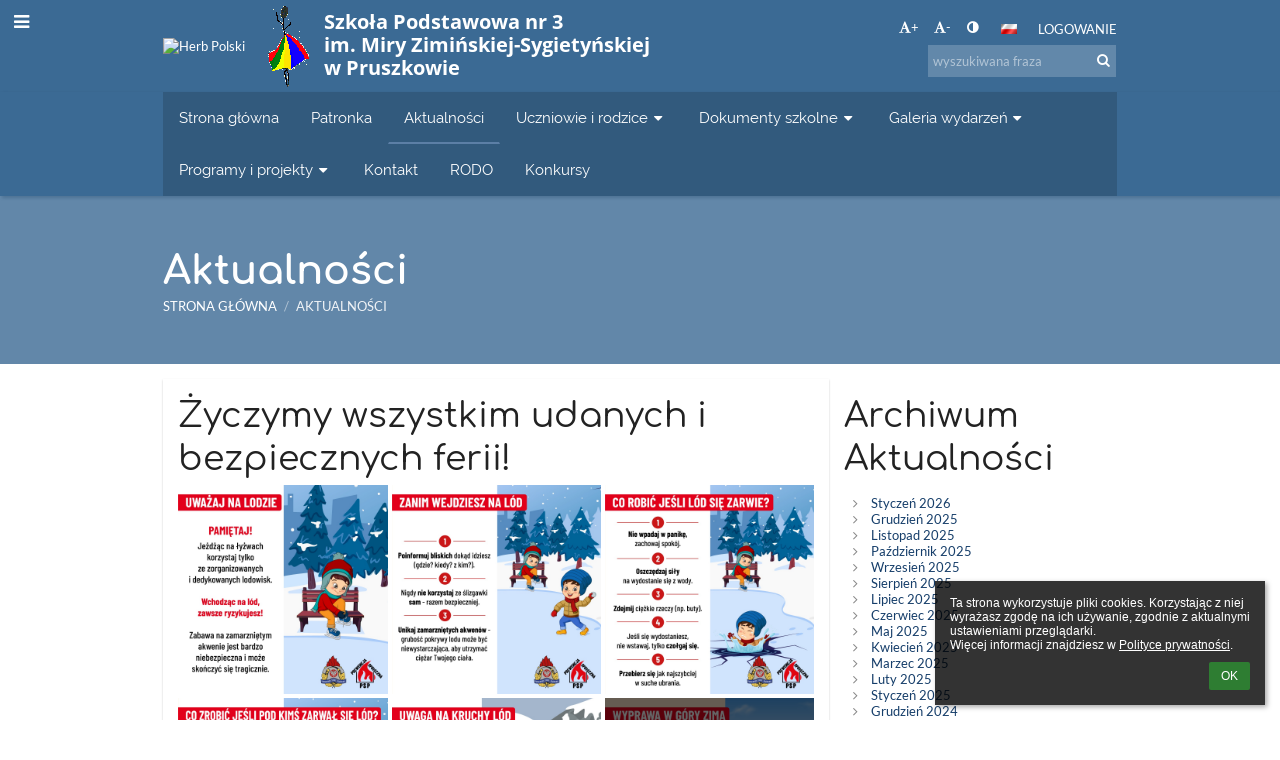

--- FILE ---
content_type: text/html; charset=utf-8
request_url: https://sp3pruszkow.edupage.org/news/?eqa=d2lkPW5ld3NfUGFnaW5hdG9yXzImbmV3c2FyY2hpdmVmPSZvZmZzZXRfbmV3c19QYWdpbmF0b3JfMj0yMjA%3D
body_size: 45720
content:
<!DOCTYPE html>		
			<!--[if lte IE 8]>              <html class="ie8 no-js" lang="pl">     <![endif]-->
			<!--[if IE 9]>					<html class="ie9 no-js" lang="pl">     <![endif]-->
			<!--[if (gt IE 9)|!(IE)]><!-->	<html class="not-ie no-js " lang="pl">  <!--<![endif]-->
			<head>				
						<meta http-equiv="content-type" content="text/html; charset=utf-8">
		<link rel="alternate" type="application/rss+xml" title="RSS" href="/rss/news">
		<link rel="shortcut icon" href="/global/pics/favicon.ico">
		<title>Aktualności | Szkoła Podstawowa nr 3 im. Miry Zimińskiej-Sygietyńskiej w Pruszkowie</title>		
										
				<!-- @edupage70  sp3pruszkow-->
				
				<link rel="stylesheet" href="/global/pics/css/font-awesome.min.css?v=2e1ba4">
				<link rel="stylesheet" type="text/css" href="/global/pics/css/jquery-ui-1.12.1.css?v=77ad17" />
				<link rel="stylesheet" type="text/css" href="/global/pics/css/edupageDefault.css?v=58f8af"/>	
											
				<script type="text/javascript" src="/global/pics/js/jquery/jquery-3.7.1.min.js?v=20130325"></script>							
			<script type="text/javascript" src="/global/pics/js/jquery/jquery-migrate-3.5.0.min.js?v=20130325"></script>
							<script type="text/javascript" src="/global/pics/js/jquery/jquery-ui-1.12.1.min.js"></script>					<script type="text/javascript" src="/langs/pics/js/lang_pl.js?v=74232d"></script>
					
				<script src="/global/pics/js/edubarUtils.js?v=af3be9" type="text/javascript"></script>	
										
						<meta name="viewport" content="width=device-width" />
		<meta name="referrer" content="origin">
		<link rel="stylesheet" href="/skin/pics/css/layoutDefault.css?v=c791e6"><link rel="stylesheet" href="/elearn/pics/skin/css/news.css?v=9a5a20" id="cssFor_news"><link rel="stylesheet" href="/elearn/pics/skin/css/skin.css?v=33dcd8" id="cssFor_skin"><style type="text/css" id="mainCssStyle">
				</style>
		
		<script type="text/javascript" src="/skin/pics/js/skinResponsiveScripts.js?v=8a5495"></script><link href="/global/pics/gfonts/Open_Sans/font.css?v=609110" type="text/css" rel="stylesheet"/><link href="/global/pics/gfonts/Raleway/font.css?v=b889dc" type="text/css" rel="stylesheet"/><link href="/global/pics/gfonts/Roboto/font.css?v=b9f210" type="text/css" rel="stylesheet"/><link href="/global/pics/gfonts/Lato/font.css?v=df4091" type="text/css" rel="stylesheet"/><link href="/global/pics/gfonts/Comfortaa/font.css?v=6da133" type="text/css" rel="stylesheet"/>		<style type="text/css">
			.g_skincolors .asc-dt th, .g_skincolors .asc-dt th a {
				background-color: #1b497d;
				color: #222222;
			}
			.g_skincolors .asc-dt table tr.rec:nth-child(even) {
				background-color: #ebf4ff;
				color: #111111;
			}
			
			.g_skincolors .asc-dt table tr.rec:nth-child(odd) {
				background-color: #d7e9ff;
				color: #111111;
			}
			.g_skincolors table.asc-timetable caption {
				color: #111111;
			}
		</style>
		<link rel="stylesheet" type="text/css" href="/global/pics/css/asc.css?dummy=63ab21"><link rel="stylesheet" type="text/css" href="/agenda/pics/css/agenda.css?dummy=8c075d">		<script type="text/javascript">
		if (!String.prototype.includes) {
			document.write('<script type="text/javascript" src="/asc/pics/old-browser-polyfill.js?dummy=d6dcf3"><'+'/script>');
		}
		var ASC=ASC||{};ASC.req_props={"edupage":"sp3pruszkow","lang":"pl","school_name":"Szkoła Podstawowa nr 3 im. Miry Zimińskiej-Sygietyńskiej w Pruszkowie","school_country":"pl","school_state":"","schoolyear_turnover":"08-01","year_auto":2025,"year_auto_date":"2026-01-23",
"custom_turnover":[],"firstDayOfWeek":1,
"weekendDays":[0,
6],"timezone":"Europe/Warsaw","sort_name_col":"LSF",
"dtFormats":{"date":"dd.mm.yy","time":"24"},"jsmodulemode":"bundled","loggedUser":"",
"loggedUserRights":[]};ASC.bundle_v="8a38a4";ASC.edupage="sp3pruszkow";
ASC.server="edupage70";
ASC.school_name="Szkoła Podstawowa nr 3 im. Miry Zimińskiej-Sygietyńskiej w Pruszkowie";
ASC.lang="pl";
ASC.school_country="pl";
ASC.schoolyear_turnover="08-01";
ASC.sort_name_col="LSF";
ASC.browser="chrome";
ASC.gsechash="00000000";
ASC.firstDayOfWeek=1;
ASC.rtl=function(ltr, rtl){return ltr;};ASC.timezone_isWeekend_day=function(d) {switch(d){case 0:return true;case 6:return true;}return false;};ASC.timezone_firstDayOfWeek=function(){return 1;};		</script>		
					<script type="text/javascript" src="/global/pics/js/bundles/bundle_main.min.js?dummy=14a8ae"></script>
					<script type="text/javascript">
				$j.holdReady(true);
				ASC.requireAsync('/asc/edurequest.js').then(function(){$j.holdReady(false)});
			</script>
									
			</head>		
			<body id="docbody" class="   " data-isLoginSkin="0" data-m="news">
			<div class="topDiv"><div class="edubarMainSkin nowmaxL"><div class="skgd composite sgmain" data-sgid="skin_main" id="skin_main"  data-templateid="skin" data-randid="skin_main-91947">			<ul class="skip-links">
									<li><a href="#skin_FixedHeader_1">Górne menu</a></li>
													<li><a href="#skin_PageContent_1">Zawartość</a></li>
																	<li><a href="#skin_LegalInfo_1">Stopka</a></li>
						
			</ul>
			<div class="skgd composite" data-sgid="skin_Div_1" id="skin_Div_1" ><div class="skgd composite" data-sgid="skin_Div_2" id="skin_Div_2" ><div class="skgd composite skgdContainer" data-sgid="skin_Container_1" id="skin_Container_1" ><section class="skgd composite skgdSection visualEdit inlineEditable sgsp" data-sgid="skin_Section_1" id="skin_Section_1" ><ul class="skgd composite fbox responsive" data-sgid="skin_BoxF_1" id="skin_BoxF_1" ><li style="flex:auto 0 0;"  class="compositeInner"><div class="skgd composite" data-sgid="skin_Div_3" id="skin_Div_3" ><img class="skgd" data-sgid="skin_Image_1" id="skin_Image_1"  src="/global/pics/skins/logo/pl/thumbs/max200x200trifxf2cbfa93bd2b8b70_Godlo.png" alt="Herb Polski"></div></li><li style="flex:auto 1 1;"  class="compositeInner"><div class="skgd composite" data-sgid="skin_Div_4" id="skin_Div_4" ><a class="skgd composite ihoverable" data-sgid="skin_Link_1" id="skin_Link_1"  href="/"><ul class="skgd composite fbox responsive" data-sgid="skin_BoxF_2" id="skin_BoxF_2" ><li style="flex:auto 0 0;"  class="compositeInner"><img class="skgd skgdLogoImg" data-sgid="skin_Logo_1" id="skin_Logo_1"  src="/photos/partners/ifx1311a4a0fe3cf8fe_logo.gif" alt="Strona domowa" onerror="this.style.display='none'"></li><li style="flex:auto 1 1;"  class="compositeInner"><div class="skgd composite" data-sgid="skin_Div_5" id="skin_Div_5" ><span class="skgd skgdLogoText" data-sgid="skin_LogoText_1" id="skin_LogoText_1" ><span style="font-size:82%;line-height: 120%;display:inline-block;">Szkoła Podstawowa nr 3<br />
 im. Miry Zimińskiej-Sygietyńskiej <br />
w Pruszkowie</span></span></div></li></ul></a></div></li><li style="flex:200px  1 1;"  class="compositeInner"><div class="skgd composite" data-sgid="skin_Div_6" id="skin_Div_6" ><div class="skgd composite" data-sgid="skin_Div_7" id="skin_Div_7" ><div class="skgd skgdLangChooser" data-sgid="skin_LangChooser_1" id="skin_LangChooser_1" >		
			<a title="Wybór języka: Polski (Polish)" class="selectedLang langChooserMenuBtn" role="button" tabindex="0" data-langs="[{&quot;id&quot;:&quot;pl&quot;,&quot;name&quot;:&quot;Polski (Polish)&quot;,&quot;icon&quot;:&quot;\/langs\/pics\/pl.gif?v=3&quot;,&quot;url&quot;:&quot;\/?lang=pl&quot;},{&quot;id&quot;:&quot;en&quot;,&quot;name&quot;:&quot;English&quot;,&quot;icon&quot;:&quot;\/langs\/pics\/en.gif?v=3&quot;,&quot;url&quot;:&quot;\/?lang=en&quot;},{&quot;id&quot;:&quot;de&quot;,&quot;name&quot;:&quot;Deutsch&quot;,&quot;icon&quot;:&quot;\/langs\/pics\/de.gif?v=3&quot;,&quot;url&quot;:&quot;\/?lang=de&quot;},{&quot;id&quot;:&quot;es&quot;,&quot;name&quot;:&quot;Spanish&quot;,&quot;icon&quot;:&quot;\/langs\/pics\/es.gif?v=3&quot;,&quot;url&quot;:&quot;\/?lang=es&quot;}]">
				<span style="background: url('//static.edupage.org/langs/pics/flags.png?v=830941') -48px -100px no-repeat;">
				</span>
				<span class="skgd-eyes-hidden">Polski (Polish)</span>
			</a>
							<div class="skgdMainFontSizes">
					<a class="skgdChangeFontSize" data-change="1" title="Zwiększ rozmiar tekstu" tabindex="0" role="button"><i class="fa  fa-font" aria-label="Zwiększ rozmiar tekstu"></i>+</a>
					<a class="skgdChangeFontSize" data-change="-1" title="Zmniejsz rozmiar tekstu" tabindex="0" role="button"><i class="fa  fa-font" aria-label="Zmniejsz rozmiar tekstu"></i>-</a>

					<a class="skgdChangeFontSize" data-change="contrast" title="Zwiększenie kontrastu" tabindex="0" role="button"><i class="fa fa-adjust" aria-label="Zwiększenie kontrastu"></i></a>
				</div>
				</div><a class="skgd composite ihoverable" data-sgid="skin_Link_2" id="skin_Link_2"  href="/login/">Logowanie</a></div><div class="skgd skgdSearchbox" data-sgid="skin_Searchbox_1" id="skin_Searchbox_1" >		<form action="//sp3pruszkow.edupage.org/search/" method="get">
			<input type="text" name="q" value="" class="skgdSearchInput" placeholder="wyszukiwana fraza" title="wyszukiwana fraza" aria-label="wyszukiwana fraza"><button type="submit" class="skgdSearchButton" title="Szukaj"><i class="fa fa-fw fa-search" aria-label="Szukaj"></i></button>
				<input type="hidden" name="cx" value="007363575946410195037:6gnn9e1l7ae">
    <input type="hidden" name="cof" value="FORID:11">
    		</form>
		</div></div></li></ul></section></div></div><ul class="skgd composite" data-sgid="skin_BoxV_1" id="skin_BoxV_1" ><li class="compositeInner"><header class="skgd composite skgdFixedHeader fixedRight" data-sgid="skin_FixedHeader_1" id="skin_FixedHeader_1" ><div class="skgd composite skgdContainer" data-sgid="skin_Container_2" id="skin_Container_2" ><section class="skgd composite skgdSection visualEdit inlineEditable sgsp" data-sgid="skin_Section_2" id="skin_Section_2" ><div class="skgd composite" data-sgid="skin_Div_8" id="skin_Div_8" ><a class="skgd composite ihoverable" data-sgid="skin_Link_3" id="skin_Link_3"  href="/"><ul class="skgd composite fbox responsive" data-sgid="skin_BoxF_3" id="skin_BoxF_3" ><li style="flex:auto 0 0;"  class="compositeInner"><div class="skgd composite" data-sgid="skin_Div_9" id="skin_Div_9" ><img class="skgd" data-sgid="skin_Image_2" id="skin_Image_2"  src="/global/pics/skins/logo/pl/thumbs/max200x200trifxf2cbfa93bd2b8b70_Godlo.png" alt="Herb Polski"></div></li><li style="flex:auto 0 0;"  class="compositeInner"><img class="skgd skgdLogoImg" data-sgid="skin_Logo_2" id="skin_Logo_2"  src="/photos/partners/ifx1311a4a0fe3cf8fe_logo.gif" alt="Strona domowa" onerror="this.style.display='none'"></li><li style="flex:auto 1 1;"  class="compositeInner"><div class="skgd composite" data-sgid="skin_Div_10" id="skin_Div_10" ><span class="skgd skgdLogoText" data-sgid="skin_LogoText_2" id="skin_LogoText_2" ><span style="font-size:100%;line-height: 120%;display:inline-block;">Szkoła Podstawowa nr 3<br />
 im. Miry Zimińskiej-Sygietyńskiej <br />
w Pruszkowie</span></span></div></li></ul></a></div><nav class="skgd menub horizontal side-menu-left" data-sgid="skin_MenuB_1" id="skin_MenuB_1" ><div class="skgdMiniMenu"><ul class="level0"><li class="skgdMenuItem skgdTopMenuItem skgdMiniMenuItem"><a class="skgdMenuItemLink skgdMiniMenuLink" aria-label="Pokaż menu" role="button" title="Pokaż menu" tabindex="0"><i class="fa fa-bars fa-fw" aria-hidden="true"></i></a></li></ul></div><a class="skgdSideMenuOpenBtn" aria-label="Pokaż menu" title="Pokaż menu" tabindex="0"  role="button"><i class="fa fa-bars fa-fw" aria-hidden="true"></i></a><ul class="level0 skgdFullMenu"><li class="skgdMenuItem skgdTopMenuItem"><a class="skgdMenuItemLink"  tabindex="0" role="button" href="/?">Strona główna</a></li><li class="skgdMenuItem skgdTopMenuItem"><a class="skgdMenuItemLink"  tabindex="0" role="button" href="/a/patronka">Patronka</a></li><li class="skgdMenuItem skgdTopMenuItem selected"><a class="skgdMenuItemLink"  tabindex="0" role="button" href="/news/">Aktualności</a></li><li class="skgdMenuItem skgdTopMenuItem hasSubmenu"><a class="skgdMenuItemLink"  tabindex="0" role="button" aria-expanded="false" aria-controls="skin_MenuB_1_sm3" >Uczniowie i rodzice<i class="fa fa-caret-down fa-fw" aria-label="This item has submenu" role="img"></i></a><div class="skgdSubmenuDiv skgdSubmenuDiv2" id="skin_MenuB_1_sm3"><div class="submenuContent withImage modCount2"><ul class="level1 modCount2"><li class="skgdSubmenuItem"><a class="skgdSubmenuItemLink skgdSubmenuTitle " role="button"><span class="fn">Codzienne informacje</span></a><ul class="level2 modCount11"><li class="skgdSubmenuItem"><a class="skgdSubmenuItemLink withIcon" href="/a/sekretariat"><i class="fa fa-caret-right fa-fw" aria-hidden="true" role="img"></i><span class="fn">Sekretariat</span></a></li><li class="skgdSubmenuItem"><a class="skgdSubmenuItemLink withIcon" href="/a/rekrutacja"><i class="fa fa-caret-right fa-fw" aria-hidden="true" role="img"></i><span class="fn">Rekrutacja</span></a></li><li class="skgdSubmenuItem"><a class="skgdSubmenuItemLink withIcon" href="/a/egzamin-osmoklasisty"><i class="fa fa-caret-right fa-fw" aria-hidden="true" role="img"></i><span class="fn">Egzamin ósmoklasisty</span></a></li><li class="skgdSubmenuItem"><a class="skgdSubmenuItemLink withIcon" href="/a/laptop-dla-ucznia"><i class="fa fa-caret-right fa-fw" aria-hidden="true" role="img"></i><span class="fn">Laptop dla ucznia</span></a></li><li class="skgdSubmenuItem"><a class="skgdSubmenuItemLink withIcon" href="/a/oddzial-przedszkolny"><i class="fa fa-caret-right fa-fw" aria-hidden="true" role="img"></i><span class="fn">Oddział przedszkolny</span></a></li><li class="skgdSubmenuItem"><a class="skgdSubmenuItemLink withIcon" href="/calendar/?#now"><i class="fa fa-caret-right fa-fw" aria-hidden="true" role="img"></i><span class="fn">Kalendarz roku szkolnego</span></a></li><li class="skgdSubmenuItem"><a class="skgdSubmenuItemLink withIcon" href="/a/kalendarz-spotkan-z-rodzicami"><i class="fa fa-caret-right fa-fw" aria-hidden="true" role="img"></i><span class="fn">Kalendarz spotkań z rodzicami</span></a></li><li class="skgdSubmenuItem"><a class="skgdSubmenuItemLink withIcon" href="https://cloud-d.edupage.org/cloud/Podre__czniki_wieloletnie_-SP_2025-2026.pdf?z%3AUQ0gEFmJ4z1iB9IRhgNcAjSPt3aPdLP7AhfLfvT2wzZQwlQMy1iuQwrcBaYkzbX4uED0F1OZHo5ozi2MaDHl0g%3D%3D" target="_blank"><i class="fa fa-caret-right fa-fw" aria-hidden="true" role="img"></i><span class="fn">Wykaz podręczników</span></a></li><li class="skgdSubmenuItem"><a class="skgdSubmenuItemLink withIcon" href="/a/projekty-edukacyjne"><i class="fa fa-caret-right fa-fw" aria-hidden="true" role="img"></i><span class="fn">Projekty edukacyjne</span></a></li><li class="skgdSubmenuItem"><a class="skgdSubmenuItemLink withIcon" href="/a/obiady-1"><i class="fa fa-caret-right fa-fw" aria-hidden="true" role="img"></i><span class="fn">Obiady</span></a></li><li class="skgdSubmenuItem"><a class="skgdSubmenuItemLink withIcon" href="/a/konkursy-1"><i class="fa fa-caret-right fa-fw" aria-hidden="true" role="img"></i><span class="fn">Konkursy</span></a></li></ul></li><li class="skgdSubmenuItem"><a class="skgdSubmenuItemLink skgdSubmenuTitle " role="button"><span class="fn">Agendy szkolne</span></a><ul class="level2 modCount14"><li class="skgdSubmenuItem"><a class="skgdSubmenuItemLink withIcon" href="/teachers/"><i class="fa fa-caret-right fa-fw" aria-hidden="true" role="img"></i><span class="fn">Kadra pedagogiczna</span></a></li><li class="skgdSubmenuItem"><a class="skgdSubmenuItemLink withIcon" href="/a/rada-rodzicow"><i class="fa fa-caret-right fa-fw" aria-hidden="true" role="img"></i><span class="fn">Rada Rodziców</span></a></li><li class="skgdSubmenuItem"><a class="skgdSubmenuItemLink withIcon" href="/a/maly-samorzad"><i class="fa fa-caret-right fa-fw" aria-hidden="true" role="img"></i><span class="fn">Mały Samorząd</span></a></li><li class="skgdSubmenuItem"><a class="skgdSubmenuItemLink withIcon" href="/a/samorzad-uczniowski-1"><i class="fa fa-caret-right fa-fw" aria-hidden="true" role="img"></i><span class="fn">Samorząd Uczniowski</span></a></li><li class="skgdSubmenuItem"><a class="skgdSubmenuItemLink withIcon" href="/a/integracja-sensoryczna"><i class="fa fa-caret-right fa-fw" aria-hidden="true" role="img"></i><span class="fn">Integracja sensoryczna</span></a></li><li class="skgdSubmenuItem"><a class="skgdSubmenuItemLink withIcon" href="/a/wolontariat-szkolny"><i class="fa fa-caret-right fa-fw" aria-hidden="true" role="img"></i><span class="fn">Wolontariat szkolny</span></a></li><li class="skgdSubmenuItem"><a class="skgdSubmenuItemLink withIcon" href="/a/biblioteka-szkolna"><i class="fa fa-caret-right fa-fw" aria-hidden="true" role="img"></i><span class="fn">Biblioteka szkolna</span></a></li><li class="skgdSubmenuItem"><a class="skgdSubmenuItemLink withIcon" href="/a/swietlica-szkolna-1"><i class="fa fa-caret-right fa-fw" aria-hidden="true" role="img"></i><span class="fn">Świetlica szkolna</span></a></li><li class="skgdSubmenuItem"><a class="skgdSubmenuItemLink withIcon" href="/a/pielegniarka-szkolna"><i class="fa fa-caret-right fa-fw" aria-hidden="true" role="img"></i><span class="fn">Pielęgniarka szkolna</span></a></li><li class="skgdSubmenuItem"><a class="skgdSubmenuItemLink withIcon" href="/a/opieka-stomatologiczna"><i class="fa fa-caret-right fa-fw" aria-hidden="true" role="img"></i><span class="fn">Opieka Stomatologiczna</span></a></li><li class="skgdSubmenuItem"><a class="skgdSubmenuItemLink withIcon" href="/a/pedagog-szkolny"><i class="fa fa-caret-right fa-fw" aria-hidden="true" role="img"></i><span class="fn">Pedagog szkolny</span></a></li><li class="skgdSubmenuItem"><a class="skgdSubmenuItemLink withIcon" href="/a/psycholog-szkolny"><i class="fa fa-caret-right fa-fw" aria-hidden="true" role="img"></i><span class="fn">Psycholog szkolny</span></a></li><li class="skgdSubmenuItem"><a class="skgdSubmenuItemLink withIcon" href="/a/nauczyciele-wspolorganizujacy"><i class="fa fa-caret-right fa-fw" aria-hidden="true" role="img"></i><span class="fn">Nauczyciele współorganizujący</span></a></li><li class="skgdSubmenuItem"><a class="skgdSubmenuItemLink withIcon" href="/a/logopeda"><i class="fa fa-caret-right fa-fw" aria-hidden="true" role="img"></i><span class="fn">Logopeda</span></a></li></ul></li></ul></div><div class="submenuImage"><img src="/global/pics/skins/slide/thumbs/fill320x320trslide101.jpg" alt="" aria-hidden="true"></div><div style="clear:both"></div></div></li><li class="skgdMenuItem skgdTopMenuItem hasSubmenu"><a class="skgdMenuItemLink"  tabindex="0" role="button" aria-expanded="false" aria-controls="skin_MenuB_1_sm4" >Dokumenty szkolne<i class="fa fa-caret-down fa-fw" aria-label="This item has submenu" role="img"></i></a><div class="skgdSubmenuDiv skgdSubmenuDiv2" id="skin_MenuB_1_sm4"><div class="submenuContent withImage modCount2"><ul class="level1 modCount2"><li class="skgdSubmenuItem"><a class="skgdSubmenuItemLink skgdSubmenuTitle " role="button"><span class="fn"> </span></a><ul class="level2 modCount3"><li class="skgdSubmenuItem"><a class="skgdSubmenuItemLink withIcon" href="https://cloud-b.edupage.org/cloud/Szkola_wartos__ci_-_program_wychowawczy.pdf?z%3AmllGKpi0ntWfUAM23G6FkFtMIoS96DcxrxRZD7Q%2FsaStTaU3TZOgTulpkLL%2FhtUq" target="_blank"><i class="fa fa-caret-right fa-fw" aria-hidden="true" role="img"></i><span class="fn">Program profilaktyczno-wychowawczy</span></a></li><li class="skgdSubmenuItem"><a class="skgdSubmenuItemLink withIcon" href="/a/wymagania-edukacyjne"><i class="fa fa-caret-right fa-fw" aria-hidden="true" role="img"></i><span class="fn">Wymagania edukacyjne</span></a></li><li class="skgdSubmenuItem"><a class="skgdSubmenuItemLink withIcon" href="https://cloud2f.edupage.org/cloud/zasady_pracy_zdalnej.pdf?z%3Amd4IDvB5RLyzeqzXSW6vIDrl9svpzqXlrRTdbjwSEVnliCYvstFLtRH2oQk7%2BSR7" target="_blank"><i class="fa fa-caret-right fa-fw" aria-hidden="true" role="img"></i><span class="fn">Zasady pracy zdalnej</span></a></li></ul></li><li class="skgdSubmenuItem"><a class="skgdSubmenuItemLink skgdSubmenuTitle " role="button"><span class="fn"> </span></a><ul class="level2 modCount4"><li class="skgdSubmenuItem"><a class="skgdSubmenuItemLink withIcon" href="https://cloud-3.edupage.org/cloud/STANDARDY_SP3%282%29.pdf?z%3AOi1PWVeOaUNPdefk0IKV1xk4HRovFcerxvQNUmk3PE%2FKDscIjx44raQwdRbZWOg2" target="_blank"><i class="fa fa-caret-right fa-fw" aria-hidden="true" role="img"></i><span class="fn">Standardy ochrony małoletnich</span></a></li><li class="skgdSubmenuItem"><a class="skgdSubmenuItemLink withIcon" href="https://cloud6f.edupage.org/cloud/regulamin_podreczniki.pdf?z%3A5MgxbulYbUulX8Kn1jbSTvSjrr5TyOKxKDaSLFByhN9VUukBubLryaG1rIgzAT74" target="_blank"><i class="fa fa-caret-right fa-fw" aria-hidden="true" role="img"></i><span class="fn">Regulamin korzystania z podręczników i materiałów edukacyjnych</span></a></li><li class="skgdSubmenuItem"><a class="skgdSubmenuItemLink withIcon" href="https://cloud7f.edupage.org/cloud/szafki.pdf?z%3AZfQVfpThOrxCpkJXU9fdVUjXxBL%2BTxvaf%2BcN1a3ala08X%2FaKyRQfso3ubXM0T7Mg" target="_blank"><i class="fa fa-caret-right fa-fw" aria-hidden="true" role="img"></i><span class="fn">Regulamin korzystania z szafek szkolnych</span></a></li><li class="skgdSubmenuItem"><a class="skgdSubmenuItemLink withIcon" href="https://cloud5f.edupage.org/cloud/Regulamin_korzystania_z_telefonow_komorkowych.pdf?z%3AR4XJvBelg%2FJyALLZtS%2FNnvReB%2By7uwYxYNcwm5dsDb12lhMTWQUVQd7eU%2B9Z50Ja" target="_blank"><i class="fa fa-caret-right fa-fw" aria-hidden="true" role="img"></i><span class="fn">Regulamin korzystania z telefonów komórkowych</span></a></li></ul></li></ul></div><div class="submenuImage"><img src="/global/pics/skins/slide/thumbs/fill320x320trslide102.jpg" alt="" aria-hidden="true"></div><div style="clear:both"></div></div></li><li class="skgdMenuItem skgdTopMenuItem hasSubmenu"><a class="skgdMenuItemLink"  tabindex="0" role="button" aria-expanded="false" aria-controls="skin_MenuB_1_sm5" >Galeria wydarzeń<i class="fa fa-caret-down fa-fw" aria-label="This item has submenu" role="img"></i></a><div class="skgdSubmenuDiv skgdSubmenuDiv2" id="skin_MenuB_1_sm5"><div class="submenuContent withImage modCount2"><ul class="level1 modCount2"><li class="skgdSubmenuItem"><a class="skgdSubmenuItemLink withIcon" href="/a/klasy-i-iii"><i class="fa fa-caret-right fa-fw" aria-hidden="true" role="img"></i><span class="fn">Klasy I-III</span></a></li><li class="skgdSubmenuItem"><a class="skgdSubmenuItemLink withIcon" href="/a/klasy-iv-viii-1"><i class="fa fa-caret-right fa-fw" aria-hidden="true" role="img"></i><span class="fn">Klasy IV-VIII</span></a></li></ul></div><div class="submenuImage"><img src="/global/pics/skins/slide/thumbs/fill320x320trslide103.jpg" alt="" aria-hidden="true"></div><div style="clear:both"></div></div></li><li class="skgdMenuItem skgdTopMenuItem hasSubmenu"><a class="skgdMenuItemLink"  tabindex="0" role="button" aria-expanded="false" aria-controls="skin_MenuB_1_sm6" >Programy i projekty<i class="fa fa-caret-down fa-fw" aria-label="This item has submenu" role="img"></i></a><div class="skgdSubmenuDiv skgdSubmenuDiv2" id="skin_MenuB_1_sm6"><div class="submenuContent withImage modCount4"><ul class="level1 modCount4"><li class="skgdSubmenuItem"><a class="skgdSubmenuItemLink withIcon" href="/a/laboratoria-przyszlosci"><i class="fa fa-caret-right fa-fw" aria-hidden="true" role="img"></i><span class="fn">Laboratoria przyszłości</span></a></li><li class="skgdSubmenuItem"><a class="skgdSubmenuItemLink withIcon" href="/a/innowacje-pedagogiczne"><i class="fa fa-caret-right fa-fw" aria-hidden="true" role="img"></i><span class="fn">Innowacje pedagogiczne</span></a></li><li class="skgdSubmenuItem"><a class="skgdSubmenuItemLink withIcon" href="/a/mazowiecki-program-przygotowania-szkol"><i class="fa fa-caret-right fa-fw" aria-hidden="true" role="img"></i><span class="fn">Mazowiecki program przygotowania szkół</span></a></li><li class="skgdSubmenuItem"><a class="skgdSubmenuItemLink withIcon" href="/a/wyjscie-z-klasa"><i class="fa fa-caret-right fa-fw" aria-hidden="true" role="img"></i><span class="fn">Wyjście z klasą</span></a></li></ul></div><div class="submenuImage"><img src="/global/pics/skins/slide/thumbs/fill320x320trslide101.jpg" alt="" aria-hidden="true"></div><div style="clear:both"></div></div></li><li class="skgdMenuItem skgdTopMenuItem"><a class="skgdMenuItemLink"  tabindex="0" role="button" href="/contact/">Kontakt</a></li><li class="skgdMenuItem skgdTopMenuItem"><a class="skgdMenuItemLink"  tabindex="0" role="button" href="/a/rodo">RODO</a></li><li class="skgdMenuItem skgdTopMenuItem"><a class="skgdMenuItemLink"  tabindex="0" role="button" href="/a/konkursy-2">Konkursy</a></li></ul>		<script type="text/javascript">
			$j('#skin_MenuB_1').responsiveMenuSkinGadget({"editable":false});
		</script></nav></section></div></header></li></ul></div><div class="skgd composite" data-sgid="skin_Div_11" id="skin_Div_11" ><section class="skgd composite skgdSection visualEdit inlineEditable sgsp" data-sgid="skin_Section_3" id="skin_Section_3" ><header class="skgd composite skgdModHeader" data-sgid="skin_ModuleHeader_1" id="skin_ModuleHeader_1" ><div class="skgd composite imageSkgd imageDivSkgd skgdImageDivTranslucent" data-sgid="skin_ImageDiv_1" id="skin_ImageDiv_1" ><div class="skgd composite skgdContainer" data-sgid="skin_Container_3" id="skin_Container_3" ><h1 class="skgd" data-sgid="skin_ModuleHeading_1" id="skin_ModuleHeading_1" >Aktualności</h1><ul class="skgd composite skgdList responsive skgdBreadcrumb" data-sgid="skin_Breadcrumb_1" id="skin_Breadcrumb_1" ><li class="skgd skgdli-skin_ListItem_1-skin_ListItem_1 composite skgdLi" data-sgid="skin_ListItem_1-88b3725cb8a379757bf303f2ab477f0fa56905b8" id="skin_ListItem_1-88b3725cb8a379757bf303f2ab477f0fa56905b8"  data-listItemId="home0"><a class="skgd skgdli-skin_ListItem_1-skin_Link_4 composite ihoverable" data-sgid="skin_Link_4-88b3725cb8a379757bf303f2ab477f0fa56905b8" id="skin_Link_4-88b3725cb8a379757bf303f2ab477f0fa56905b8"  href="/?">Strona główna</a></li><li class="skgd skgdli-skin_ListItem_2-skin_ListItem_2 composite skgdLi" data-sgid="skin_ListItem_2-3024fe36afc91d25f1db4032577e9de276614c62" id="skin_ListItem_2-3024fe36afc91d25f1db4032577e9de276614c62"  data-listItemId="sep1"><div class="skgd skgdli-skin_ListItem_2-skin_Text_1" data-sgid="skin_Text_1-3024fe36afc91d25f1db4032577e9de276614c62" id="skin_Text_1-3024fe36afc91d25f1db4032577e9de276614c62" >/</div></li><li class="skgd skgdli-skin_ListItem_1-skin_ListItem_1 composite skgdLi itemSelected" data-sgid="skin_ListItem_1-37ad44a8102e055b43a46422a7ea8cef5bea279c" id="skin_ListItem_1-37ad44a8102e055b43a46422a7ea8cef5bea279c"  data-listItemId="news1"><a class="skgd skgdli-skin_ListItem_1-skin_Link_4 composite ihoverable" data-sgid="skin_Link_4-37ad44a8102e055b43a46422a7ea8cef5bea279c" id="skin_Link_4-37ad44a8102e055b43a46422a7ea8cef5bea279c"  href="/news/">Aktualności</a></li></ul></div></div></header></section><div class="skgd composite skgdContainer" data-sgid="skin_Container_4" id="skin_Container_4" ><div class="skgd" data-sgid="skin_PageContent_1" id="skin_PageContent_1" ><main class="skgd composite sgmain maing sgspne" data-sgid="news_main" id="news_main"  data-templateid="news" data-randid="news_main-58225"><h1 class="skgdMainHeading">Aktualności</h1><ul class="skgd composite hbox responsive valign-top" data-sgid="news_BoxH_1" id="news_BoxH_1" ><li style="width:71.43%;"  class="compositeInner"><section class="skgd composite skgdSubpageContent" data-sgid="news_SubpageContent_1" id="news_SubpageContent_1" ><ul class="skgd composite sgbox sgsp skgdSectionGroup skgdListH1 responsive" data-sgid="news_SectionGroup_1" id="news_SectionGroup_1" ><li class="compositeInner skgdListLi" style=""><section class="skgd composite skgdSection visualEdit inlineEditable sgsp" data-sgid="news_Section_1" id="news_Section_1" ><ul class="skgd composite skgdList responsive skgdNews" data-sgid="news_News_1" id="news_News_1" ><li class="skgd skgdli-news_ListItem_1-news_ListItem_1 composite skgdLi" data-sgid="news_ListItem_1-f19483c6a9fbacfebff05eb372439d8c0403745f" id="news_ListItem_1-f19483c6a9fbacfebff05eb372439d8c0403745f"  data-listItemId="1559"><div class="skgd skgdli-news_ListItem_1-news_StyledBox_1 composite skgdSkb skb_skin1" data-sgid="news_StyledBox_1-f19483c6a9fbacfebff05eb372439d8c0403745f" id="news_StyledBox_1-f19483c6a9fbacfebff05eb372439d8c0403745f" ><ul class="skgd skgdli-news_ListItem_1-news_BoxH_2 composite hbox responsive500 skgdBoxHNewsOverride valign-top" data-sgid="news_BoxH_2-f19483c6a9fbacfebff05eb372439d8c0403745f" id="news_BoxH_2-f19483c6a9fbacfebff05eb372439d8c0403745f" ><li class="compositeInner"></li><li style="width:100.00%;"  class="compositeInner"><ul class="skgd skgdli-news_ListItem_1-news_BoxV_1 composite" data-sgid="news_BoxV_1-f19483c6a9fbacfebff05eb372439d8c0403745f" id="news_BoxV_1-f19483c6a9fbacfebff05eb372439d8c0403745f" style="margin-left:0;padding-left:0" ><li class="compositeInner"><h2 class="skgd skgdli-news_ListItem_1-news_DFHeading_1" data-sgid="news_DFHeading_1-f19483c6a9fbacfebff05eb372439d8c0403745f" id="news_DFHeading_1-f19483c6a9fbacfebff05eb372439d8c0403745f" >Życzymy wszystkim udanych i bezpiecznych ferii!</h2></li><li class="compositeInner"><div class="skgd skgdli-news_ListItem_1-news_DFHtml_1 plainText skgdFullTextFull" data-sgid="news_DFHtml_1-f19483c6a9fbacfebff05eb372439d8c0403745f" id="news_DFHtml_1-f19483c6a9fbacfebff05eb372439d8c0403745f" ><div class="plainText"><div class="erte erte-main" data-id="rtew1"><div class="erte erte-section" data-id="rtew2"><div class="erte-section-inner"><div class="erte erte-columns" data-id="rtew3"><div class="erte erte-col erte-cell" data-id="rtew4"><div class="erte erte-text erte-content erte-text-empty" data-id="rtew7"><div class="erte-text-inner"></div></div></div></div><div class="erte erte-columns" data-id="rtew5"><div class="erte erte-col erte-cell" data-id="rtew6"><div class="erte erte-photos erte-content" data-id="rtew8"><div class="erte-photos-inner"><div class="erte-photos-item erte-photos-item-active edupage-gallery-link " data-albumid="album" data-dirid="1415" data-id="img5c4ef4793638e818a565c5e06cefd0.jpg" data-moreids="" style="flex:33.33% 100 100"><div class="erte-photos-item-inner"><img src="//cloud-9.edupage.org/cloud?z%3ATxdOyxvOGntDHvb3eTTzj4VPMSFa5dtGVYY6NKbpt7BBHWmGAemdsvk7SJNddkM3fquUfNvFSwyWu9ftG2XctA%3D%3D" alt=""></div></div><div class="erte-photos-item erte-photos-item-active edupage-gallery-link " data-albumid="album" data-dirid="1415" data-id="img7b9e4dc8b38b7eaca3c37423a0cbea.jpg" data-moreids="" style="flex:33.33% 100 100"><div class="erte-photos-item-inner"><img src="//cloud-7.edupage.org/cloud?z%3AB%2F%2F0DRG4GxlXwnqdnphfQPDMrjv%2BBbYmX23jknKDDC7Al2kzxvCLisnnFWj14U%2Bf44RrHCtAlBjX3u2C7iez1g%3D%3D" alt=""></div></div><div class="erte-photos-item erte-photos-item-active edupage-gallery-link " data-albumid="album" data-dirid="1415" data-id="img269a98ffd4b4b1893683334f8787b6.jpg" data-moreids="" style="flex:33.33% 100 100"><div class="erte-photos-item-inner"><img src="//cloud-6.edupage.org/cloud?z%3AP1rtyvnFGEztkqI%2FcEzSpcKp2tfGynoiaausRn3nL56%2BsOYbeh8b0j8%2FQ0znVM5uQBYciJIiCXBw2adDHedZyA%3D%3D" alt=""></div></div><div class="erte-photos-item erte-photos-item-active edupage-gallery-link " data-albumid="album" data-dirid="1415" data-id="img4d989d2f00213993181dbf7373c5df.jpg" data-moreids="" style="flex:33.33% 100 100"><div class="erte-photos-item-inner"><img src="//cloud-6.edupage.org/cloud?z%3AsWdTcmDUR6hV%2BF4W3Fc2YJe43mcXd0fyTCtlctuEn1Kp%2BVAykdwZtum3LjiWu%2FaD8wqOnFwOe0tzDImzFOPFuA%3D%3D" alt=""></div></div><div class="erte-photos-item erte-photos-item-active edupage-gallery-link " data-albumid="album" data-dirid="1415" data-id="img9b7bb786411dbca20610148f83906b.jpg" data-moreids="" style="flex:33.33% 100 100"><div class="erte-photos-item-inner"><img src="//cloud-f.edupage.org/cloud?z%3AtWte7sNhXLiXnPU5ieu0QPrOkT8X8DQRjQ8IVQW4mYWccSLmMOU8aOOa3bRtoml%2FgxDGYjTNmYLTh%2FS4ufUSlg%3D%3D" alt=""></div></div><div class="erte-photos-item erte-photos-item-active edupage-gallery-link isLastMore" data-albumid="album" data-dirid="1415" data-id="img3c7e6d36355b562a3f4810e7c6c1b1.jpg" data-moreids="img9eea1ab492470c5139e71a16920435.jpg;imgcb8133adccd9ba5696987d3ec03ad6.jpg;img8cd3bc00a3196b2c2e602db41bbda7.jpg;img4ab40becc0c93180a6d813b1db334e.jpg;img385bb183de7f655b8147568b8f3a41.jpg;imgcf5461ff98429dbd70b5e1cbc7c6b8.jpg;img1b5fdac169c2a4a7bec391a87f12ec.jpg;img7fbf35e1b143dd27b6b155fe81f7c1.jpg" style="flex:33.33% 100 100"><div class="erte-photos-item-inner"><img src="//cloud-5.edupage.org/cloud?z%3ADkcbRxaAMxzOn6tW9%2Bd4Leuut9HW7SP0gaa%2FRQA2nd5gASkm%2FbiTRiTXjLEVEsjs7FOCccskK5sZ5dKGx2COJA%3D%3D" alt=""><div class="erte-photos-lastmore"><div class="erte-photos-lastmore-inner"><i class="fa fa-plus fa-fw"></i> 8</div></div></div></div></div></div></div></div><div class="erte erte-columns" data-id="rtew9"><div class="erte erte-col erte-cell" data-id="rtew10"><div class="erte erte-text erte-content erte-text-empty" data-id="rtew11"><div class="erte-text-inner"></div></div></div></div></div></div></div></div></div></li><li class="compositeInner"><div class="skgd skgdli-news_ListItem_1-news_Div_2 composite" data-sgid="news_Div_2-f19483c6a9fbacfebff05eb372439d8c0403745f" id="news_Div_2-f19483c6a9fbacfebff05eb372439d8c0403745f" ><a class="skgd skgdli-news_ListItem_1-news_DFButton_1 skgdButton linkButton hidden" data-sgid="news_DFButton_1-f19483c6a9fbacfebff05eb372439d8c0403745f" id="news_DFButton_1-f19483c6a9fbacfebff05eb372439d8c0403745f"  role="button"><span class="skgd-eyes-hidden">Życzymy wszystkim udanych i bezpiecznych ferii!: </span>Czytaj więcej</a></div></li></ul></li></ul></div></li><li class="skgd skgdli-news_ListItem_1-news_ListItem_1 composite skgdLi" data-sgid="news_ListItem_1-c78296aa3aa7f4083d9c41486953aded522a1f26" id="news_ListItem_1-c78296aa3aa7f4083d9c41486953aded522a1f26"  data-listItemId="1553"><div class="skgd skgdli-news_ListItem_1-news_StyledBox_1 composite skgdSkb skb_skin1" data-sgid="news_StyledBox_1-c78296aa3aa7f4083d9c41486953aded522a1f26" id="news_StyledBox_1-c78296aa3aa7f4083d9c41486953aded522a1f26" ><ul class="skgd skgdli-news_ListItem_1-news_BoxH_2 composite hbox responsive500 skgdBoxHNewsOverride valign-top" data-sgid="news_BoxH_2-c78296aa3aa7f4083d9c41486953aded522a1f26" id="news_BoxH_2-c78296aa3aa7f4083d9c41486953aded522a1f26" ><li class="compositeInner"></li><li style="width:100.00%;"  class="compositeInner"><ul class="skgd skgdli-news_ListItem_1-news_BoxV_1 composite" data-sgid="news_BoxV_1-c78296aa3aa7f4083d9c41486953aded522a1f26" id="news_BoxV_1-c78296aa3aa7f4083d9c41486953aded522a1f26" style="margin-left:0;padding-left:0" ><li class="compositeInner"><h2 class="skgd skgdli-news_ListItem_1-news_DFHeading_1" data-sgid="news_DFHeading_1-c78296aa3aa7f4083d9c41486953aded522a1f26" id="news_DFHeading_1-c78296aa3aa7f4083d9c41486953aded522a1f26" >Międzyszkolny konkurs z języka angielskiego „Picture reading”</h2></li><li class="compositeInner"><div class="skgd skgdli-news_ListItem_1-news_DFHtml_1 plainText skgdFullTextFull" data-sgid="news_DFHtml_1-c78296aa3aa7f4083d9c41486953aded522a1f26" id="news_DFHtml_1-c78296aa3aa7f4083d9c41486953aded522a1f26" ><div class="plainText"><div class="erte erte-main" data-id="rtew20"><div class="erte erte-section" data-id="rtew21"><div class="erte-section-inner"><div class="erte erte-columns" data-id="rtew22"><div class="erte erte-col erte-cell" data-id="rtew23"><div class="erte erte-photos erte-content" data-id="rtew24"><div class="erte-photos-inner"><div class="erte-photos-item erte-photos-item-active edupage-gallery-link " data-albumid="album" data-dirid="1414" data-id="img23a1177bcd339c3a832afe57e3f3d0.jpg" data-moreids="" style="flex:100.00% 178 178"><div class="erte-photos-item-inner"><img src="//cloud-3.edupage.org/cloud?z%3AL9EfTKgbzF0LsUmlaNOgUYdu959uVIeMVaHHioLU3zqMh6%2Btauwla9zVwkO%2FzYR3HwEntEYdIhOaixlts1EqMA%3D%3D" alt=""></div></div></div></div></div></div><div class="erte erte-columns" data-id="rtew25"><div class="erte erte-col erte-cell" data-id="rtew26"><div class="erte erte-text erte-content" data-id="rtew27"><div class="erte-text-inner"><p>Zapraszamy uczniów klas 4-8 do&nbsp;wzięcia udziału w międzyszkolnym konkursie języka angielskiego, który polega na&nbsp;napisaniu krótkiego tekstu na&nbsp;dowolny temat i&nbsp;zamianie wybranych słówek z&nbsp;tekstu na&nbsp;obrazki. W poprzedniej edycji uczennica naszej szkoły otrzymała wyróżnienie spośród 930 prac! Możemy powtórzyć ten sukces.</p>

<p>7 prac wybranych na&nbsp;etapie szkolnym zostanie przesłanych do&nbsp;organizatora konkursu Edu Wsparcie sp. z.o.o &amp; TIE - Teaching is Easy. Prace będą oceniane w dwóch kategoriach wiekowych: klasy 4-6 i&nbsp;klasy 7-8.</p>

<p>W załączniku dostępny jest regulamin oraz przykładowe opowiadanie. [ZNJO]</p>
</div></div></div></div><div class="erte erte-columns" data-id="rtew28"><div class="erte erte-col erte-cell" data-id="rtew29"><div class="erte erte-photos erte-content" data-id="rtew30"><div class="erte-photos-inner"><div class="erte-photos-item erte-photos-item-active edupage-gallery-link " data-albumid="album" data-dirid="1414" data-id="img2ebaa4a821cede88fc801e77dc34b8.jpg" data-moreids="" style="flex:49.56% 100 100"><div class="erte-photos-item-inner"><img src="//cloud-0.edupage.org/cloud?z%3AkHpC6eW7E%2BD5xEsS%2F%2Bq6Czdt3h8A1xlxQ9BGp8Z%2F6JNFE%2FDCDNtS8BzgKtRCsPHA7DfgsbcP5NOHXonj%2B7IADg%3D%3D" alt=""></div></div><div class="erte-photos-item erte-photos-item-active edupage-gallery-link " data-albumid="album" data-dirid="1414" data-id="imgd23b1f539f7ccb93afdfe17a676019.jpg" data-moreids="" style="flex:50.43% 102 102"><div class="erte-photos-item-inner"><img src="//cloud-c.edupage.org/cloud?z%3AGPjBVJ3y5jjewuGidMtPVpPtdiJ92TmxOEeIN4EkySUgGLyGS60QDxEdiZ6wf2knLwddAOTro46OpjhIaEcpZw%3D%3D" alt=""></div></div></div></div></div></div><div class="erte erte-columns" data-id="rtew31"><div class="erte erte-col erte-cell" data-id="rtew32"><div class="erte erte-link erte-content" data-id="rtew33"><a class="erte-link-item" href="//cloud-a.edupage.org/cloud/Regulamin_Konkursu_PR3.pdf?z%3AIaPmTIEVurKOvs9FGE%2FMVUlWN2AIMx0RKZX2Cg8wawf1NQadiG6zu8QqJ5Us98K7jY2g3v9ewTlgeG4s0hKZ1A%3D%3D" target="_blank"><i class="fa fa-link"></i>Regulamin konkursu</a></div></div></div><div class="erte erte-columns" data-id="rtew34"><div class="erte erte-col erte-cell" data-id="rtew35"><div class="erte erte-text erte-content erte-text-empty" data-id="rtew36"><div class="erte-text-inner"></div></div></div></div></div></div></div></div></div></li><li class="compositeInner"><div class="skgd skgdli-news_ListItem_1-news_Div_2 composite" data-sgid="news_Div_2-c78296aa3aa7f4083d9c41486953aded522a1f26" id="news_Div_2-c78296aa3aa7f4083d9c41486953aded522a1f26" ><a class="skgd skgdli-news_ListItem_1-news_DFButton_1 skgdButton linkButton hidden" data-sgid="news_DFButton_1-c78296aa3aa7f4083d9c41486953aded522a1f26" id="news_DFButton_1-c78296aa3aa7f4083d9c41486953aded522a1f26"  role="button"><span class="skgd-eyes-hidden">Międzyszkolny konkurs z języka angielskiego „Picture reading”: </span>Czytaj więcej</a></div></li></ul></li></ul></div></li><li class="skgd skgdli-news_ListItem_1-news_ListItem_1 composite skgdLi" data-sgid="news_ListItem_1-ca9e263d07340b8b04eea95e4172ccb3800e773a" id="news_ListItem_1-ca9e263d07340b8b04eea95e4172ccb3800e773a"  data-listItemId="1558"><div class="skgd skgdli-news_ListItem_1-news_StyledBox_1 composite skgdSkb skb_skin1" data-sgid="news_StyledBox_1-ca9e263d07340b8b04eea95e4172ccb3800e773a" id="news_StyledBox_1-ca9e263d07340b8b04eea95e4172ccb3800e773a" ><ul class="skgd skgdli-news_ListItem_1-news_BoxH_2 composite hbox responsive500 skgdBoxHNewsOverride valign-top" data-sgid="news_BoxH_2-ca9e263d07340b8b04eea95e4172ccb3800e773a" id="news_BoxH_2-ca9e263d07340b8b04eea95e4172ccb3800e773a" ><li class="compositeInner"></li><li style="width:100.00%;"  class="compositeInner"><ul class="skgd skgdli-news_ListItem_1-news_BoxV_1 composite" data-sgid="news_BoxV_1-ca9e263d07340b8b04eea95e4172ccb3800e773a" id="news_BoxV_1-ca9e263d07340b8b04eea95e4172ccb3800e773a" style="margin-left:0;padding-left:0" ><li class="compositeInner"><h2 class="skgd skgdli-news_ListItem_1-news_DFHeading_1" data-sgid="news_DFHeading_1-ca9e263d07340b8b04eea95e4172ccb3800e773a" id="news_DFHeading_1-ca9e263d07340b8b04eea95e4172ccb3800e773a" >„Dziady” na klasowej scenie – edukacja przez teatr</h2></li><li class="compositeInner"><div class="skgd skgdli-news_ListItem_1-news_DFHtml_1 plainText skgdFullTextFull" data-sgid="news_DFHtml_1-ca9e263d07340b8b04eea95e4172ccb3800e773a" id="news_DFHtml_1-ca9e263d07340b8b04eea95e4172ccb3800e773a" ><div class="plainText"><div class="erte erte-main" data-id="rtew14"><div class="erte erte-section" data-id="rtew15"><div class="erte-section-inner"><div class="erte erte-columns" data-id="rtew16"><div class="erte erte-col erte-cell" data-id="rtew17"><div class="erte erte-photos erte-content" data-id="rtew18"><div class="erte-photos-inner"><div class="erte-photos-item erte-photos-item-active edupage-gallery-link " data-albumid="album" data-dirid="1413" data-id="imge5ede6a71296188665ccb63068fcf9.jpg" data-moreids="" style="flex:19.37% 56 56"><div class="erte-photos-item-inner"><img src="//cloud-f.edupage.org/cloud?z%3A5GOrxJoZTwc%2FrhvNoBluihXxfDiRje1Y7R4NRfnv0AkwVAz7yEfQIxn976vqKl7x%2FFGFOCOT6XNSEE8HVSEIXg%3D%3D" alt=""></div></div><div class="erte-photos-item erte-photos-item-active edupage-gallery-link " data-albumid="album" data-dirid="1413" data-id="img33f0bdf523563e3f0a6b53f1cfb8c0.jpg" data-moreids="" style="flex:61.24% 178 178"><div class="erte-photos-item-inner"><img src="//cloud-0.edupage.org/cloud?z%3AYeQAhxViQULDj1uI8bjbCenngHs43Hk%2BbR1UOhqqZ9z%2BXNBR%2BRhcPcKSOqMHaXkJ5Quk2FmqJQ3vP4qnRE8THg%3D%3D" alt=""></div></div><div class="erte-photos-item erte-photos-item-active edupage-gallery-link " data-albumid="album" data-dirid="1413" data-id="img19f2f31c0e336a3100a0bf4c2a582b.jpg" data-moreids="" style="flex:19.37% 56 56"><div class="erte-photos-item-inner"><img src="//cloud-7.edupage.org/cloud?z%3AORWul7xI96LBHV%2FhXCBR10uB7rNvJXaPfSSonvaWwH6VyZ31Z7BKORf0Rj2q7v%2Fqf2XG%2B0MgoDcRwCXd3BFWHw%3D%3D" alt=""></div></div><div class="erte-photos-item erte-photos-item-active edupage-gallery-link " data-albumid="album" data-dirid="1413" data-id="img52fe55d0598bf1e9df7d7a697666e7.jpg" data-moreids="" style="flex:43.17% 178 178"><div class="erte-photos-item-inner"><img src="//cloud-d.edupage.org/cloud?z%3AHno7p4k0eoZ%2BXJIGYri5WEAN6hfqqgix%2FNdDkhJyRkwakVhPR6wGCYcTl8EiN9qU%2B5SGdkXZtGo4F7%2B5ry5j9w%3D%3D" alt=""></div></div><div class="erte-photos-item erte-photos-item-active edupage-gallery-link " data-albumid="album" data-dirid="1413" data-id="img12d8b13e998aa3ff2eede765d97045.jpg" data-moreids="" style="flex:43.17% 178 178"><div class="erte-photos-item-inner"><img src="//cloud-5.edupage.org/cloud?z%3Av7kkE6d3iT6WiUADv2Yp3OfxARo9QNKDO1eygKhjP3t%2FSG3H%2F6Q6TAryD8TmPV7PgDVXKy%2B4R42PXHn0CIpmFA%3D%3D" alt=""></div></div><div class="erte-photos-item erte-photos-item-active edupage-gallery-link isLastMore" data-albumid="album" data-dirid="1413" data-id="img45ae8572df0271e37c0e7dab0e7fae.jpg" data-moreids="imgae04e158a023de5b557d62561b26cd.jpg;img985dedab07b683d7371b2ed06716ba.jpg;img80429c619e3172fdc45aff32457390.jpg;imgc6a06b40c03fa1968bfda976289693.jpg;img3b5696b30ff437b2f5821274c923ec.jpg;img4700e1567dd22d827b2d878782a493.jpg;imga0de098c3ecd914c5c3ffdad3c6392.jpg;imge5d19480d2bfa75e59c7036d361e18.jpg;imga5e27e53f7b7166a03b31490987843.jpg;img39323073f8c99a3eb95c223e002a9c.jpg;img68ba8e9b511b5044cf0adb7903fab5.jpg;imga474515ccb42d0d483247c927ba840.jpg;img927aa1134d5afb541948caaced1aa4.jpg;img1ed0452a7f6f7ce6eac5ece9e9aeda.jpg;img45887c27c0d00a10c08968f3bc86d9.jpg;img0d5caf600f0a4f062db2cc12fcde35.jpg;img818fd395bbec55c9a825120e73342d.jpg;imge35186a2f38697767f69e30f79e8ff.jpg;img10d29556c0d9de850c18a9eb973e84.jpg;imgd8b5123db3d01cb9d5d8f30fca1e17.jpg;img5bb1dd0cfa8085e69283fa06ae7e39.jpg;img2ac83c02615709c460b0317397e702.jpg;img305ab80dd1e96f10d34406c257d4bb.jpg;img3b110eb19974b42c684b0f637d5834.jpg;imgadc3f39f983b7d2edaf1fa1b782737.jpg;img35ffcd30e38b10f53daba5c3a2fc60.jpg;img2818677cc62c39b778e70f7792714f.jpg;img21a5849a591a1570075fc6cb74f0d6.jpg;imgcba1ff14690a7b780effb7b7df4ebb.jpg;img5df67bd94200bb1ceb85c353583fdc.jpg;imgd614e40d29fef3314ec9e1b4c0708d.jpg;img24b0386d330a8711f87dab55b783a8.jpg;imge93750f40680cea88444b91c564cbe.jpg;img832d4faa40a92112d2408b9ad7301e.jpg;imgee90f4baa73cdea7040aadffbb8281.jpg;imgc7fa631f3b009b2a31cd99bf6784ca.jpg;imgdffb50d56d4d7933c61ddc090089eb.jpg;img176d0579b26696274ff99b62e09095.jpg;img5d19dae8252e4291d81e9b64bc47cb.jpg;img9c234f3a53e206c44fa257bbbfb57a.jpg;img276baa141872884097bb6e01620274.jpg;imgfe80e9fa5375aeea310bcd3a630052.jpg;img22e3b93447241ad018d8f43a286769.jpg;img249f6b21d21dee8b58b9b7ea073b39.jpg;imgf5a8bfb99a19858b5ede50412f4357.jpg;img43c7aa091ea3b0faa1c34d3c6e9ad1.jpg;imge6d1d0ce18c48710a5a3e354e2af0d.jpg;imge11afc4e555bbb5df39a27e267ff16.jpg;imgd710e389cdf485ddf48dc3e77d62ed.jpg;img0b87c3326ff7bf3ae3e7cc90d48f28.jpg;imged9f96cb8db1e63d6aa4df226287f1.jpg;img039fa53860cef4e2f5174c9840bb6b.jpg;img3e340a8dc5baf20ed1fdeecd999a13.jpg;img03c53ee739a31366d240be1c21cad4.jpg;img68fd96329f531639ab792ecc63d7f3.jpg;img3fb2b783a7a74ef272d8a1a6719ab9.jpg;img39dd2d273e9505e7edb9d2096a80f0.jpg" style="flex:13.65% 56 56"><div class="erte-photos-item-inner"><img src="//cloud-a.edupage.org/cloud?z%3AE56gcvusvhtyeg85bi9p3tdvNfcFjb4KSyISjZ1vqb9ryLVUn4z8zfmKTuD%2BY7mMKoBPClgV0hP43yP6qec4GQ%3D%3D" alt=""><div class="erte-photos-lastmore"><div class="erte-photos-lastmore-inner"><i class="fa fa-plus fa-fw"></i> 57</div></div></div></div></div></div></div></div><div class="erte erte-columns" data-id="rtew19"><div class="erte erte-col erte-cell" data-id="rtew20"><div class="erte erte-text erte-content" data-id="rtew21"><div class="erte-text-inner"><p><span style="font-size:12pt"><span><span style="font-size:11.0pt"><span>Uczniowie klas 7a, 7b&nbsp;i&nbsp;7c&nbsp;wzięli udział w projekcie edukacyjnym, którego zwieńczeniem było przygotowanie w grupach inscenizacji <strong><span><span>fragmentów II części „Dziadów” Adama Mickiewicza</span></span></strong>. Projekt został zrealizowany w ramach lekcji języka polskiego i&nbsp;miał na&nbsp;celu nie tylko utrwalenie treści lektury, ale także rozwijanie kreatywności, umiejętności współpracy oraz wrażliwości artystycznej.</span></span></span></span><br>
<span style="font-size:12pt"><span><span style="font-size:11.0pt"><span>Każda grupa samodzielnie opracowała wybrany fragment dramatu – od&nbsp;analizy tekstu, przez adaptację sceniczną, aż po&nbsp;przygotowanie rekwizytów, kostiumów i&nbsp;oprawy muzycznej. Uczniowie z&nbsp;dużym zaangażowaniem wcielili się w role bohaterów obrzędu, starając się oddać tajemniczy nastrój i&nbsp;głębię przesłania utworu.</span></span></span></span><br>
<span style="font-size:12pt"><span><span style="font-size:11.0pt"><span>Przedstawienia pokazały, że <strong><span><span>kontakt z&nbsp;literaturą może być żywy i&nbsp;twórczy</span></span></strong>, a&nbsp;klasyczne dzieła nie tracą swojej aktualności, gdy stają się inspiracją do&nbsp;działania. Projekt pozwolił uczniom lepiej zrozumieć problematykę dramatu, symbolikę postaci oraz moralne przesłanie „Dziadów”, a&nbsp;jednocześnie dostarczył wielu pozytywnych emocji i&nbsp;satysfakcji z&nbsp;pracy zespołowej.</span></span></span></span><br>
<span style="font-size:12pt"><span><span style="font-size:11.0pt"><span>Gratuluję wszystkim uczniom odwagi, pomysłowości i&nbsp;zaangażowania. Wasze zaangażowanie pokazało, że nauka może być prawdziwą przygodą – również na&nbsp;klasowej scenie. Dziękuję Wam za&nbsp;to.</span></span></span></span></p>

<p style="text-align:right"><span style="font-size:12pt"><span><span style="font-size:11.0pt"><span>[A.G.]</span></span></span></span></p>
</div></div></div></div><div class="erte erte-columns" data-id="rtew22"><div class="erte erte-col erte-cell" data-id="rtew23"><div class="erte erte-text erte-content erte-text-empty" data-id="rtew24"><div class="erte-text-inner"></div></div></div></div></div></div></div></div></div></li><li class="compositeInner"><div class="skgd skgdli-news_ListItem_1-news_Div_2 composite" data-sgid="news_Div_2-ca9e263d07340b8b04eea95e4172ccb3800e773a" id="news_Div_2-ca9e263d07340b8b04eea95e4172ccb3800e773a" ><a class="skgd skgdli-news_ListItem_1-news_DFButton_1 skgdButton linkButton" data-sgid="news_DFButton_1-ca9e263d07340b8b04eea95e4172ccb3800e773a" id="news_DFButton_1-ca9e263d07340b8b04eea95e4172ccb3800e773a"  href="/blog/?bid=blog48&amp;aid=147"><span class="skgd-eyes-hidden">„Dziady” na klasowej scenie – edukacja przez teatr: </span>Czytaj więcej</a></div></li></ul></li></ul></div></li><li class="skgd skgdli-news_ListItem_1-news_ListItem_1 composite skgdLi" data-sgid="news_ListItem_1-4969de54a08304d642c196ac05d389bbbb255571" id="news_ListItem_1-4969de54a08304d642c196ac05d389bbbb255571"  data-listItemId="1557"><div class="skgd skgdli-news_ListItem_1-news_StyledBox_1 composite skgdSkb skb_skin1" data-sgid="news_StyledBox_1-4969de54a08304d642c196ac05d389bbbb255571" id="news_StyledBox_1-4969de54a08304d642c196ac05d389bbbb255571" ><ul class="skgd skgdli-news_ListItem_1-news_BoxH_2 composite hbox responsive500 skgdBoxHNewsOverride valign-top" data-sgid="news_BoxH_2-4969de54a08304d642c196ac05d389bbbb255571" id="news_BoxH_2-4969de54a08304d642c196ac05d389bbbb255571" ><li class="compositeInner"></li><li style="width:100.00%;"  class="compositeInner"><ul class="skgd skgdli-news_ListItem_1-news_BoxV_1 composite" data-sgid="news_BoxV_1-4969de54a08304d642c196ac05d389bbbb255571" id="news_BoxV_1-4969de54a08304d642c196ac05d389bbbb255571" style="margin-left:0;padding-left:0" ><li class="compositeInner"><h2 class="skgd skgdli-news_ListItem_1-news_DFHeading_1" data-sgid="news_DFHeading_1-4969de54a08304d642c196ac05d389bbbb255571" id="news_DFHeading_1-4969de54a08304d642c196ac05d389bbbb255571" >Zimowe szaleństwa klasy 2c ❄️⛄</h2></li><li class="compositeInner"><div class="skgd skgdli-news_ListItem_1-news_DFHtml_1 plainText skgdFullTextFull" data-sgid="news_DFHtml_1-4969de54a08304d642c196ac05d389bbbb255571" id="news_DFHtml_1-4969de54a08304d642c196ac05d389bbbb255571" ><div class="plainText"><div class="erte erte-main" data-id="rtew1"><div class="erte erte-section" data-id="rtew2"><div class="erte-section-inner"><div class="erte erte-columns" data-id="rtew12"><div class="erte erte-col erte-cell" data-id="rtew13"><div class="erte erte-photos erte-content" data-id="rtew8"><div class="erte-photos-inner"><div class="erte-photos-item erte-photos-item-active edupage-gallery-link " data-albumid="album" data-dirid="1412" data-id="imgf1886e599722ec2e704edcbbe18958.jpg" data-moreids="" style="flex:33.33% 178 178"><div class="erte-photos-item-inner"><img src="//cloud-7.edupage.org/cloud?z%3Az7TP8KE2dYf4Adr58M7LbhpEgVfvUZ4U3blDTtdDgx8jc6e6%2F3QFDLauuKLGIRfmK%2BHCj6luwSjNQG9TGoEBfA%3D%3D" alt=""></div></div><div class="erte-photos-item erte-photos-item-active edupage-gallery-link " data-albumid="album" data-dirid="1412" data-id="imgf67c7649230f6e5122d211d974b971.jpg" data-moreids="" style="flex:33.33% 178 178"><div class="erte-photos-item-inner"><img src="//cloud-0.edupage.org/cloud?z%3AwOxs%2BbSdptJOfVqyP6BGP%2Fei9D3d0zaw6YEMEqIrVdxkHSM9T9VyHsNm4SeohZcO3aKHIW1%2FJor3Caqx4Q4pZA%3D%3D" alt=""></div></div><div class="erte-photos-item erte-photos-item-active edupage-gallery-link " data-albumid="album" data-dirid="1412" data-id="imgefd80c3919b965e4455dd5ee21dcdb.jpg" data-moreids="" style="flex:33.33% 178 178"><div class="erte-photos-item-inner"><img src="//cloud-9.edupage.org/cloud?z%3AHL17BrBMimzAMD5aAeHhsolY%2FQEBt9TNYMpdN%2FFJGBEAqr5%2FuEMScFd6yO6XrGazMzapa3xGBfQS5jYCXalSQw%3D%3D" alt=""></div></div><div class="erte-photos-item erte-photos-item-active edupage-gallery-link " data-albumid="album" data-dirid="1412" data-id="imgcdaebbce2c6b3c7b87664a00deb406.jpg" data-moreids="" style="flex:13.65% 56 56"><div class="erte-photos-item-inner"><img src="//cloud-9.edupage.org/cloud?z%3AX4NUIs6iRnahwyjsA5%2FY87CU6Opo5AI73tNL7LQOT41SkwfIySPIo1fV%2FfHnYbQAACgoTN4%2FkuJHa%2Bcw0kGnKA%3D%3D" alt=""></div></div><div class="erte-photos-item erte-photos-item-active edupage-gallery-link " data-albumid="album" data-dirid="1412" data-id="img316d0c65e1ff9b340a17d422999400.jpg" data-moreids="" style="flex:43.17% 178 178"><div class="erte-photos-item-inner"><img src="//cloud-7.edupage.org/cloud?z%3Av3AvHprYkQ3E0%2BonpO3iM5%2Bu7HD0cJ%2BliEhT1vPPkHqFouBYRiIk1yj9AkoXYJyPWExepSJ%2B4UINthEnt3GLCg%3D%3D" alt=""></div></div><div class="erte-photos-item erte-photos-item-active edupage-gallery-link isLastMore" data-albumid="album" data-dirid="1412" data-id="imgac5d7aad5a7b855a26a7a0fc1bf82f.jpg" data-moreids="img450b3f25bc8b66539783a5933eb7b7.jpg;img0261deccd4f7eb29643d273faa09c8.jpg;img52ebf84bcd7ec8e1ac97d412aefe5f.jpg;img441aff8b433795ba9fda2fb8fc9e9d.jpg;imgeb6767418b663402c27dfe86025e3a.jpg;imgb97da896223566a1f9be6787700b0e.jpg;img3319bfdf7d65677362fc8512874d07.jpg;img2fc349989f2440a99172478e412725.jpg;img1ef5c39b979c3c07f1788f0a9e3f39.jpg;imgc2813d8bb0254ac64b484530f154cc.jpg" style="flex:43.17% 178 178"><div class="erte-photos-item-inner"><img src="//cloud-4.edupage.org/cloud?z%3Ajh28BeggTVpf7wv0rY1RioWnOfPy2d0ZLZBBT5dWqmBY2l87wJdkiqTHc%2FuzPaGMA7sPJ8IfMdx0YT24sCkoyQ%3D%3D" alt=""><div class="erte-photos-lastmore"><div class="erte-photos-lastmore-inner"><i class="fa fa-plus fa-fw"></i> 10</div></div></div></div></div></div></div></div><div class="erte erte-columns" data-id="rtew3"><div class="erte erte-col erte-cell" data-id="rtew4"><div class="erte erte-text erte-content" data-id="rtew5"><div class="erte-text-inner"><p>Uczniowie klasy 2c&nbsp;spędzili radosne przedpołudnie na&nbsp;szkolnym boisku, korzystając z&nbsp;uroków zimowej aury. Dzieci z&nbsp;entuzjazmem bawiły się w śniegu – lepiły bałwana, robiły śnieżne aniołki oraz urządziły wesołą bitwę na&nbsp;śnieżki. Śmiechom i&nbsp;dobrej zabawie nie było końca! To była świetna okazja do&nbsp;ruchu na&nbsp;świeżym powietrzu, integracji i&nbsp;czerpania radości z&nbsp;zimowej pogody. [M.N]</p>
</div></div></div></div><div class="erte erte-columns" data-id="rtew9"><div class="erte erte-col erte-cell" data-id="rtew10"><div class="erte erte-text erte-content erte-text-empty" data-id="rtew11"><div class="erte-text-inner"></div></div></div></div></div></div></div></div></div></li><li class="compositeInner"><div class="skgd skgdli-news_ListItem_1-news_Div_2 composite" data-sgid="news_Div_2-4969de54a08304d642c196ac05d389bbbb255571" id="news_Div_2-4969de54a08304d642c196ac05d389bbbb255571" ><a class="skgd skgdli-news_ListItem_1-news_DFButton_1 skgdButton linkButton" data-sgid="news_DFButton_1-4969de54a08304d642c196ac05d389bbbb255571" id="news_DFButton_1-4969de54a08304d642c196ac05d389bbbb255571"  href="/blog/?bid=blog39&amp;aid=584"><span class="skgd-eyes-hidden">Zimowe szaleństwa klasy 2c ❄️⛄: </span>Czytaj więcej</a></div></li></ul></li></ul></div></li><li class="skgd skgdli-news_ListItem_1-news_ListItem_1 composite skgdLi" data-sgid="news_ListItem_1-7c753b72486156bc11e7416305a9c87ada24439e" id="news_ListItem_1-7c753b72486156bc11e7416305a9c87ada24439e"  data-listItemId="1556"><div class="skgd skgdli-news_ListItem_1-news_StyledBox_1 composite skgdSkb skb_skin1" data-sgid="news_StyledBox_1-7c753b72486156bc11e7416305a9c87ada24439e" id="news_StyledBox_1-7c753b72486156bc11e7416305a9c87ada24439e" ><ul class="skgd skgdli-news_ListItem_1-news_BoxH_2 composite hbox responsive500 skgdBoxHNewsOverride valign-top" data-sgid="news_BoxH_2-7c753b72486156bc11e7416305a9c87ada24439e" id="news_BoxH_2-7c753b72486156bc11e7416305a9c87ada24439e" ><li class="compositeInner"></li><li style="width:100.00%;"  class="compositeInner"><ul class="skgd skgdli-news_ListItem_1-news_BoxV_1 composite" data-sgid="news_BoxV_1-7c753b72486156bc11e7416305a9c87ada24439e" id="news_BoxV_1-7c753b72486156bc11e7416305a9c87ada24439e" style="margin-left:0;padding-left:0" ><li class="compositeInner"><h2 class="skgd skgdli-news_ListItem_1-news_DFHeading_1" data-sgid="news_DFHeading_1-7c753b72486156bc11e7416305a9c87ada24439e" id="news_DFHeading_1-7c753b72486156bc11e7416305a9c87ada24439e" >Klasa 2a - Dzień Babci i Dziadka </h2></li><li class="compositeInner"><div class="skgd skgdli-news_ListItem_1-news_DFHtml_1 plainText skgdFullTextFull" data-sgid="news_DFHtml_1-7c753b72486156bc11e7416305a9c87ada24439e" id="news_DFHtml_1-7c753b72486156bc11e7416305a9c87ada24439e" ><div class="plainText"><div class="erte erte-main" data-id="rtew1"><div class="erte erte-section" data-id="rtew2"><div class="erte-section-inner"><div class="erte erte-columns" data-id="rtew12"><div class="erte erte-col erte-cell" data-id="rtew13"><div class="erte erte-photos erte-content" data-id="rtew8"><div class="erte-photos-inner"><div class="erte-photos-item erte-photos-item-active edupage-gallery-link " data-albumid="album" data-dirid="1411" data-id="imgce1c067057d205b693b038d6162121.jpg" data-moreids="" style="flex:35.81% 76 76"><div class="erte-photos-item-inner"><img src="//cloud-5.edupage.org/cloud?z%3AG6Tt7oqPOjHPXwzRNMy%2FeBZhrAkLB7QVDbPk9wkyWIrY%2FaZafbR8obi1hLsIZ%2FYmYbfYI9EMCitlW6FC84FjLQ%3D%3D" alt=""></div></div><div class="erte-photos-item erte-photos-item-active edupage-gallery-link " data-albumid="album" data-dirid="1411" data-id="imgf2d5dfdad79b3a9d3645d1dd183c6d.jpg" data-moreids="" style="flex:30.61% 65 65"><div class="erte-photos-item-inner"><img src="//cloud-4.edupage.org/cloud?z%3AITYa8J5Cw%2F57hBxYP3dbf3mIlqt8LjU9EmNX1G5kqwv1mNViP2ZfFjt1xWQD8UqkJyTTM0yVsBrx5nVZM%2FSteQ%3D%3D" alt=""></div></div><div class="erte-photos-item erte-photos-item-active edupage-gallery-link " data-albumid="album" data-dirid="1411" data-id="img1a5e07cabd7b20e680e3558282729d.jpg" data-moreids="" style="flex:33.56% 72 72"><div class="erte-photos-item-inner"><img src="//cloud-e.edupage.org/cloud?z%3Af5VQqD2kD0AzABwgZAK14y5FrHQwUVVn8lPsf4VwMteNbllMIxE8S2QVQYU4PLMMCJn3KE71AbeA2OfcQmfEww%3D%3D" alt=""></div></div><div class="erte-photos-item erte-photos-item-active edupage-gallery-link " data-albumid="album" data-dirid="1411" data-id="img7cdce67f417b0c6e53fbfe2eec8b76.jpg" data-moreids="" style="flex:32.15% 94 94"><div class="erte-photos-item-inner"><img src="//cloud-6.edupage.org/cloud?z%3AhzORGyX%2FlzJB9gzKKdWKlqyDqnyI9cpq%2F6TuV8Qs%2Fn6ry8uYmfmj7hgw7wKkpeke9UC04WEYcuYxp2AbGfI3yQ%3D%3D" alt=""></div></div><div class="erte-photos-item erte-photos-item-active edupage-gallery-link " data-albumid="album" data-dirid="1411" data-id="img4d0e543025987855c75327d9a7edca.jpg" data-moreids="" style="flex:37.45% 109 109"><div class="erte-photos-item-inner"><img src="//cloud-4.edupage.org/cloud?z%3A7hkqP4p8rzzYNbc%2FCGt1JNbnUFZxfM2aGEZYnpgMh1mTqANt2KVkkqBRck2O7DJ9Uf1PdGA9Hj6bTNBVYAjR0g%3D%3D" alt=""></div></div><div class="erte-photos-item erte-photos-item-active edupage-gallery-link " data-albumid="album" data-dirid="1411" data-id="img9b4795e58ef8bf381aa1daf2202dd5.jpg" data-moreids="" style="flex:30.38% 88 88"><div class="erte-photos-item-inner"><img src="//cloud-2.edupage.org/cloud?z%3Aq8%2FSjFRsJEVOiC1BEHN1NMQ%2B5L3QJuHZ1q%2B%2FwiC1T9lA51h8IVC69lIw0lOJ6fcWAKx9gYB%2BTe6fswPbKJurmA%3D%3D" alt=""></div></div></div></div></div></div><div class="erte erte-columns" data-id="rtew3"><div class="erte erte-col erte-cell" data-id="rtew4"><div class="erte erte-text erte-content" data-id="rtew5"><div class="erte-text-inner"><p>Dzień Babci i&nbsp;Dziadka zbliża się wielkimi krokami, a&nbsp;w naszej klasie unosi się atmosfera ciepła, radości i&nbsp;twórczej pracy. Nasi uczniowie z&nbsp;zapałem zakasali rękawy, by własnymi rękami stworzyć małe dzieła pełne serca. Każda praca to wyraz miłości, wdzięczności i&nbsp;dziecięcej radości, która już wkrótce trafi w ręce wyjątkowych osób – ukochanych Babć i&nbsp;Dziadków. To właśnie w takich chwilach rodzą się najpiękniejsze wspomnienia. Z&nbsp;tej okazji życzymy wszystkim Babciom i&nbsp;Dziadkom — tym, którzy są blisko, i&nbsp;tym, którzy są daleko — dużo zdrowia, spokoju, uśmiechu na&nbsp;co dzień oraz miłości, która zawsze łączy serca, niezależnie od&nbsp;odległości. <img alt="💛" src="https://static.xx.fbcdn.net/images/emoji.php/v9/tb4/2/16/1f49b.png"> [K.F], [K.K]</p>
</div></div></div></div><div class="erte erte-columns" data-id="rtew9"><div class="erte erte-col erte-cell" data-id="rtew10"><div class="erte erte-text erte-content erte-text-empty" data-id="rtew11"><div class="erte-text-inner"></div></div></div></div></div></div></div></div></div></li><li class="compositeInner"><div class="skgd skgdli-news_ListItem_1-news_Div_2 composite" data-sgid="news_Div_2-7c753b72486156bc11e7416305a9c87ada24439e" id="news_Div_2-7c753b72486156bc11e7416305a9c87ada24439e" ><a class="skgd skgdli-news_ListItem_1-news_DFButton_1 skgdButton linkButton" data-sgid="news_DFButton_1-7c753b72486156bc11e7416305a9c87ada24439e" id="news_DFButton_1-7c753b72486156bc11e7416305a9c87ada24439e"  href="/blog/?bid=blog39&amp;aid=583"><span class="skgd-eyes-hidden">Klasa 2a - Dzień Babci i Dziadka : </span>Czytaj więcej</a></div></li></ul></li></ul></div></li><li class="skgd skgdli-news_ListItem_1-news_ListItem_1 composite skgdLi" data-sgid="news_ListItem_1-440f13f2ffe7800ae87431f50edb70aa51e49fde" id="news_ListItem_1-440f13f2ffe7800ae87431f50edb70aa51e49fde"  data-listItemId="1552"><div class="skgd skgdli-news_ListItem_1-news_StyledBox_1 composite skgdSkb skb_skin1" data-sgid="news_StyledBox_1-440f13f2ffe7800ae87431f50edb70aa51e49fde" id="news_StyledBox_1-440f13f2ffe7800ae87431f50edb70aa51e49fde" ><ul class="skgd skgdli-news_ListItem_1-news_BoxH_2 composite hbox responsive500 skgdBoxHNewsOverride valign-top" data-sgid="news_BoxH_2-440f13f2ffe7800ae87431f50edb70aa51e49fde" id="news_BoxH_2-440f13f2ffe7800ae87431f50edb70aa51e49fde" ><li class="compositeInner"></li><li style="width:100.00%;"  class="compositeInner"><ul class="skgd skgdli-news_ListItem_1-news_BoxV_1 composite" data-sgid="news_BoxV_1-440f13f2ffe7800ae87431f50edb70aa51e49fde" id="news_BoxV_1-440f13f2ffe7800ae87431f50edb70aa51e49fde" style="margin-left:0;padding-left:0" ><li class="compositeInner"><h2 class="skgd skgdli-news_ListItem_1-news_DFHeading_1" data-sgid="news_DFHeading_1-440f13f2ffe7800ae87431f50edb70aa51e49fde" id="news_DFHeading_1-440f13f2ffe7800ae87431f50edb70aa51e49fde" >Akcja Wyślij kartę z ferii! </h2></li><li class="compositeInner"><div class="skgd skgdli-news_ListItem_1-news_DFHtml_1 plainText skgdFullTextFull" data-sgid="news_DFHtml_1-440f13f2ffe7800ae87431f50edb70aa51e49fde" id="news_DFHtml_1-440f13f2ffe7800ae87431f50edb70aa51e49fde" ><div class="plainText"><div class="erte erte-main" data-id="rtew1"><div class="erte erte-section" data-id="rtew2"><div class="erte-section-inner"><div class="erte erte-columns" data-id="rtew3"><div class="erte erte-col erte-cell" data-id="rtew4"><div class="erte erte-text erte-content erte-text-empty" data-id="rtew7"><div class="erte-text-inner"></div></div></div></div><div class="erte erte-columns" data-id="rtew5"><div class="erte erte-col erte-cell" data-id="rtew6"><div class="erte erte-photos erte-content" data-id="rtew8"><div class="erte-photos-inner"><div class="erte-photos-item erte-photos-item-active edupage-gallery-link " data-albumid="album" data-dirid="1410" data-id="img722906770b74f821512b81bea122cb.jpg" data-moreids="" style="flex:100.00% 71 71"><div class="erte-photos-item-inner"><img src="//cloud-a.edupage.org/cloud?z%3AeUeQPmQ%2FcJyzIFMD%2BCt%2BBlusIEJZMYbzaZbeR54l4eIj7J4QyTQV%2BF4uGt2J1S4cM754xpCzI3ZtThpAVHTWUQ%3D%3D" alt=""></div></div></div></div></div></div><div class="erte erte-columns" data-id="rtew9"><div class="erte erte-col erte-cell" data-id="rtew10"><div class="erte erte-text erte-content erte-text-empty" data-id="rtew11"><div class="erte-text-inner"></div></div></div></div></div></div></div></div></div></li><li class="compositeInner"><div class="skgd skgdli-news_ListItem_1-news_Div_2 composite" data-sgid="news_Div_2-440f13f2ffe7800ae87431f50edb70aa51e49fde" id="news_Div_2-440f13f2ffe7800ae87431f50edb70aa51e49fde" ><a class="skgd skgdli-news_ListItem_1-news_DFButton_1 skgdButton linkButton hidden" data-sgid="news_DFButton_1-440f13f2ffe7800ae87431f50edb70aa51e49fde" id="news_DFButton_1-440f13f2ffe7800ae87431f50edb70aa51e49fde"  role="button"><span class="skgd-eyes-hidden">Akcja Wyślij kartę z ferii! : </span>Czytaj więcej</a></div></li></ul></li></ul></div></li><li class="skgd skgdli-news_ListItem_1-news_ListItem_1 composite skgdLi" data-sgid="news_ListItem_1-ba2e8aa59e4161ee5807078f7226c405fde751a6" id="news_ListItem_1-ba2e8aa59e4161ee5807078f7226c405fde751a6"  data-listItemId="1554"><div class="skgd skgdli-news_ListItem_1-news_StyledBox_1 composite skgdSkb skb_skin1" data-sgid="news_StyledBox_1-ba2e8aa59e4161ee5807078f7226c405fde751a6" id="news_StyledBox_1-ba2e8aa59e4161ee5807078f7226c405fde751a6" ><ul class="skgd skgdli-news_ListItem_1-news_BoxH_2 composite hbox responsive500 skgdBoxHNewsOverride valign-top" data-sgid="news_BoxH_2-ba2e8aa59e4161ee5807078f7226c405fde751a6" id="news_BoxH_2-ba2e8aa59e4161ee5807078f7226c405fde751a6" ><li class="compositeInner"></li><li style="width:100.00%;"  class="compositeInner"><ul class="skgd skgdli-news_ListItem_1-news_BoxV_1 composite" data-sgid="news_BoxV_1-ba2e8aa59e4161ee5807078f7226c405fde751a6" id="news_BoxV_1-ba2e8aa59e4161ee5807078f7226c405fde751a6" style="margin-left:0;padding-left:0" ><li class="compositeInner"><h2 class="skgd skgdli-news_ListItem_1-news_DFHeading_1" data-sgid="news_DFHeading_1-ba2e8aa59e4161ee5807078f7226c405fde751a6" id="news_DFHeading_1-ba2e8aa59e4161ee5807078f7226c405fde751a6" >Karnawał w świetlicy</h2></li><li class="compositeInner"><div class="skgd skgdli-news_ListItem_1-news_DFHtml_1 plainText skgdFullTextFull" data-sgid="news_DFHtml_1-ba2e8aa59e4161ee5807078f7226c405fde751a6" id="news_DFHtml_1-ba2e8aa59e4161ee5807078f7226c405fde751a6" ><div class="plainText"><div class="erte erte-main" data-id="rtew1"><div class="erte erte-section" data-id="rtew2"><div class="erte-section-inner"><div class="erte erte-columns" data-id="rtew12"><div class="erte erte-col erte-cell" data-id="rtew13"><div class="erte erte-photos erte-content" data-id="rtew8"><div class="erte-photos-inner"><div class="erte-photos-item erte-photos-item-active edupage-gallery-link " data-albumid="album" data-dirid="1409" data-id="img766822ceed25dceadc9cbff1ed4d69.jpg" data-moreids="" style="flex:22.09% 75 75"><div class="erte-photos-item-inner"><img src="//cloud-8.edupage.org/cloud?z%3A9EbRjtAT4JutkluF5X4f8IXD3m8%2BDwk3svbYfFFH4nBS5U3TxCyK2SW3%2BU386k7F4GU6oloffiE%2BIrmNmRNnsA%3D%3D" alt=""></div></div><div class="erte-photos-item erte-photos-item-active edupage-gallery-link " data-albumid="album" data-dirid="1409" data-id="imgd8de62f1fd7b8262d4105f4cd51e14.jpg" data-moreids="" style="flex:38.95% 133 133"><div class="erte-photos-item-inner"><img src="//cloud-a.edupage.org/cloud?z%3AnEQ7%2FKpA4Z1J%2F2xK42JHjYfponP6rcYLnOGuctYk559Kz41wIgJ3twpgPHnF2mnR0WGfC%2BE%2B%2FSOBpVVITB5CUA%3D%3D" alt=""></div></div><div class="erte-photos-item erte-photos-item-active edupage-gallery-link " data-albumid="album" data-dirid="1409" data-id="imgc4bea82afb61a3fe682aa815d4da68.jpg" data-moreids="" style="flex:38.95% 133 133"><div class="erte-photos-item-inner"><img src="//cloud-2.edupage.org/cloud?z%3Aywxe2Ign2tS60m6FGDdEAnhIQZbpbxY%2B9Cd0dn6FB3OHMPovez5ZGAMU%2BQWrQPKtjvvKtall9m6PmxLujE%2Fn9g%3D%3D" alt=""></div></div><div class="erte-photos-item erte-photos-item-active edupage-gallery-link " data-albumid="album" data-dirid="1409" data-id="img36742013f0a40a96ca38f6620b9b3e.jpg" data-moreids="" style="flex:22.09% 75 75"><div class="erte-photos-item-inner"><img src="//cloud-f.edupage.org/cloud?z%3ArRrk18b2fxPJoZBySbdaUTTO7OmpamztkoDtlijrwIav0%2BAzmmvDme8pHpjmJCq06j3yDtTyxq6ANJYlMoNshw%3D%3D" alt=""></div></div><div class="erte-photos-item erte-photos-item-active edupage-gallery-link " data-albumid="album" data-dirid="1409" data-id="img19eba649af26ab4a0adab91ee75b78.jpg" data-moreids="" style="flex:38.95% 133 133"><div class="erte-photos-item-inner"><img src="//cloud-f.edupage.org/cloud?z%3A034jubqVFCGHzpmqIAridQwzxEkkxbT%2B69tHlIdHVk4LY11%2BSSUQp0zcMOG0pIJncdzHN5941MglS51UGDkwTg%3D%3D" alt=""></div></div><div class="erte-photos-item erte-photos-item-active edupage-gallery-link isLastMore" data-albumid="album" data-dirid="1409" data-id="imgceda7b1b914343cc3a99185ff7f5e1.jpg" data-moreids="img4c793dfc4b88ce8acf628990959f00.jpg;imgfc62a66d61bcd804c6e5c40fbb40b1.jpg;img3efc7962119a57c9eeea46d328192e.jpg;img98f6c385a64132c52351ea63b922f0.jpg;img3347705f0f9de5b7f7233365311b4d.jpg;img323be4dee72e76bde2f3d1c9f2d50f.jpg;img4010d6a492618ce849144035d40cc0.jpg;img169024e7032eb3debd073513388975.jpg;img67e6c53af8b58d600f3a925e274b6d.jpg" style="flex:38.95% 133 133"><div class="erte-photos-item-inner"><img src="//cloud-4.edupage.org/cloud?z%3A%2BoHopKuls6M00F%2BTzCwoK%2Fg6JPWVhFD5pxA2bEobL5AIbEnuwRVnoHTcx3WHJEtJDzqiYiMkaNFE%2Bc%2FJf0Ln1A%3D%3D" alt=""><div class="erte-photos-lastmore"><div class="erte-photos-lastmore-inner"><i class="fa fa-plus fa-fw"></i> 9</div></div></div></div></div></div></div></div><div class="erte erte-columns" data-id="rtew3"><div class="erte erte-col erte-cell" data-id="rtew4"><div class="erte erte-text erte-content" data-id="rtew5"><div class="erte-text-inner"><p>Świetlica szkolna klas I-III wita wszystkich w Nowym Roku 2026. Życzymy wszelkiej pomyślności i&nbsp;sukcesów aby Nowy Rok przyniósł wiele dobrego. Nowy Rok to tez początek karnawału. Z&nbsp;tej okazji dzieci ze&nbsp;świetlicy wykonywały różne prace. Robiły maski, które ozdabiały: kolorowym papierem, cekinami, brokatem, kredkami, flamastrami i&nbsp;innymi materiałami. Karnawał to też taniec i&nbsp;zabawa. Oglądaliśmy film edukacyjny o&nbsp;karnawale i&nbsp;tańczyliśmy znane tańce karnawałowe: ,,Makarena”, ,,Lambada”, ,,Samba” i&nbsp;inne. Z&nbsp;prac wykonanych przez dzieci wyszła nam bardzo ładna wystawa. Zapraszamy do&nbsp;oglądania. [A.Sz]</p>
</div></div></div></div><div class="erte erte-columns" data-id="rtew9"><div class="erte erte-col erte-cell" data-id="rtew10"><div class="erte erte-text erte-content erte-text-empty" data-id="rtew11"><div class="erte-text-inner"></div></div></div></div></div></div></div></div></div></li><li class="compositeInner"><div class="skgd skgdli-news_ListItem_1-news_Div_2 composite" data-sgid="news_Div_2-ba2e8aa59e4161ee5807078f7226c405fde751a6" id="news_Div_2-ba2e8aa59e4161ee5807078f7226c405fde751a6" ><a class="skgd skgdli-news_ListItem_1-news_DFButton_1 skgdButton linkButton" data-sgid="news_DFButton_1-ba2e8aa59e4161ee5807078f7226c405fde751a6" id="news_DFButton_1-ba2e8aa59e4161ee5807078f7226c405fde751a6"  href="/blog/?bid=blog12&amp;aid=123"><span class="skgd-eyes-hidden">Karnawał w świetlicy: </span>Czytaj więcej</a></div></li></ul></li></ul></div></li><li class="skgd skgdli-news_ListItem_1-news_ListItem_1 composite skgdLi" data-sgid="news_ListItem_1-8959169251e7394bcf4b9004326f83e266a06bfb" id="news_ListItem_1-8959169251e7394bcf4b9004326f83e266a06bfb"  data-listItemId="1543"><div class="skgd skgdli-news_ListItem_1-news_StyledBox_1 composite skgdSkb skb_skin1" data-sgid="news_StyledBox_1-8959169251e7394bcf4b9004326f83e266a06bfb" id="news_StyledBox_1-8959169251e7394bcf4b9004326f83e266a06bfb" ><ul class="skgd skgdli-news_ListItem_1-news_BoxH_2 composite hbox responsive500 skgdBoxHNewsOverride valign-top" data-sgid="news_BoxH_2-8959169251e7394bcf4b9004326f83e266a06bfb" id="news_BoxH_2-8959169251e7394bcf4b9004326f83e266a06bfb" ><li class="compositeInner"></li><li style="width:100.00%;"  class="compositeInner"><ul class="skgd skgdli-news_ListItem_1-news_BoxV_1 composite" data-sgid="news_BoxV_1-8959169251e7394bcf4b9004326f83e266a06bfb" id="news_BoxV_1-8959169251e7394bcf4b9004326f83e266a06bfb" style="margin-left:0;padding-left:0" ><li class="compositeInner"><h2 class="skgd skgdli-news_ListItem_1-news_DFHeading_1" data-sgid="news_DFHeading_1-8959169251e7394bcf4b9004326f83e266a06bfb" id="news_DFHeading_1-8959169251e7394bcf4b9004326f83e266a06bfb" >🎭 Bal Karnawałowy w naszej szkole 🎶✨</h2></li><li class="compositeInner"><div class="skgd skgdli-news_ListItem_1-news_DFHtml_1 plainText skgdFullTextFull" data-sgid="news_DFHtml_1-8959169251e7394bcf4b9004326f83e266a06bfb" id="news_DFHtml_1-8959169251e7394bcf4b9004326f83e266a06bfb" ><div class="plainText"><div class="erte erte-main" data-id="rtew1"><div class="erte erte-section" data-id="rtew2"><div class="erte-section-inner"><div class="erte erte-columns" data-id="rtew3"><div class="erte erte-col erte-cell" data-id="rtew4"><div class="erte erte-photos erte-content" data-id="rtew5"><div class="erte-photos-inner"><div class="erte-photos-item erte-photos-item-active edupage-gallery-link " data-albumid="album" data-dirid="1408" data-id="img9a84e07b61420da4da39fcde92a965.jpg" data-moreids="" style="flex:33.33% 133 133"><div class="erte-photos-item-inner"><img src="//cloud-f.edupage.org/cloud?z%3Al35LtalY9XTYBn%2BfpFtcexndnMMoYAD%2BsRKSBlYkddXEQUjQ00olEJzX272z5PsIoqY5Gl5hLHwywmG4xxrIeQ%3D%3D" alt=""></div></div><div class="erte-photos-item erte-photos-item-active edupage-gallery-link " data-albumid="album" data-dirid="1408" data-id="imgd6103a206fe01112a4eeabdea4e97a.jpg" data-moreids="" style="flex:33.33% 133 133"><div class="erte-photos-item-inner"><img src="//cloud-7.edupage.org/cloud?z%3AiBaKzdj9GHHw3KseG6j6OMJc8FkilOXSb7NEigwZcN5eZSUVGYedhOXewx6h2uoNL2M3bNxMq%2BnSUq6rWsBo0Q%3D%3D" alt=""></div></div><div class="erte-photos-item erte-photos-item-active edupage-gallery-link " data-albumid="album" data-dirid="1408" data-id="imge29dcf819ac5e4c5056ab3a0f0a841.jpg" data-moreids="" style="flex:33.33% 133 133"><div class="erte-photos-item-inner"><img src="//cloud-c.edupage.org/cloud?z%3AAxqkvy2KZS6QAJGHIDJPKnaw%2BxZo%2BTC0wToRewSge4sfof%2Fh%2BAJuFmy8PEBPX4B2DRpvZ9y9q6r3CPmSG5Y%2Fcg%3D%3D" alt=""></div></div><div class="erte-photos-item erte-photos-item-active edupage-gallery-link " data-albumid="album" data-dirid="1408" data-id="img65efe20affd72dc27d15f181c52662.jpg" data-moreids="" style="flex:33.33% 133 133"><div class="erte-photos-item-inner"><img src="//cloud-8.edupage.org/cloud?z%3ASgy57JgVST31BxMATuGZQJBdnQqxHzjWdV5nyv1nnvSKdhmpDRKvvuu1RKGvSfA%2F%2BYNid%2FBvVwRgALLh0uQ4aQ%3D%3D" alt=""></div></div><div class="erte-photos-item erte-photos-item-active edupage-gallery-link " data-albumid="album" data-dirid="1408" data-id="imgf0df22ab40a687f894c4911bfb71a2.jpg" data-moreids="" style="flex:33.33% 133 133"><div class="erte-photos-item-inner"><img src="//cloud-c.edupage.org/cloud?z%3AgDnJ%2Bcaof52drBF9WD2M7YeL%2Fzc49snwYjVZdSnkCd20AjLvEV3YhMVYNrqCEm%2BJzRc%2B4ZEKhJRyU0MczR%2BIig%3D%3D" alt=""></div></div><div class="erte-photos-item erte-photos-item-active edupage-gallery-link isLastMore" data-albumid="album" data-dirid="1408" data-id="imgd55f970b2300338b7e974b4a8c6a1d.jpg" data-moreids="img665780cb958cd3bb96e4566042e438.jpg;imga691f8c5c1dcf68d2c5f37b55c20dc.jpg;img124681229f6e0bf72b1552b8a52f3a.jpg;imgcccbe5da738f2eab1f13aebda9ec4f.jpg;img6d864f7a8134da9989bd614eb4254f.jpg;imgd8526fc0d577ac6fe037fb30239eef.jpg;img6e793ac34f267dd8449558ca0b541c.jpg;img90440aca017e4e0906d2a63686bc1f.jpg;imgcc86709ebc33d59b177db724024eea.jpg;img320b43c6e23fdcea83d5b06e7f006a.jpg;img3f5ae5227af30380748d4336a9faa9.jpg;img00eea19efa24c7abcd0dcfe04c6141.jpg;img67a0c96945d9de06fc76694ee98ee2.jpg;img46139ffb9e7548c3e896ff46da0f66.jpg;img6a87da1f3b73f5ff44c62bab3dfc2b.jpg;img85667392062626212bf28ab678da6b.jpg;img10aaef47897c93ea7ad1bc807856c4.jpg;img102fd0416d179cf01403fc3581d28f.jpg;imga14331b086e9c3031aaa03babcd0ec.jpg;img1ffa827b6299addf04a21935df2d32.jpg;img324e4a2995debd0d81dae95599e266.jpg;img5b955a825023442fc430100d04b87e.jpg;img04c1164a2ece86665c2758225cc976.jpg;imgea56c487e858ea6bf8bd9c4414acad.jpg;imgbe500c9a16f3487754bf72633dc69c.jpg;img3b933bc710234c513c85ae3eff543d.jpg;imgf6f99fee7030ffaa1ac69f444e49e1.jpg;img60e9126df8f71812b3df78aaf7376f.jpg;img4ba1530eaf03896bad32d2c22a72ef.jpg;imgec990570a67ee2c4f5346ab86e5090.jpg;img87beabbb222a6434cb27b3d3bf6ab3.jpg;imga708a9ca3e02b10db493076a237104.jpg;imgc2a3fde32411f67083936a1fecefd7.jpg;img2b956c4930d4ca78170ab9422a400c.jpg;imgf7246c0989c5eaf567d2835e61dd7b.jpg;img4b6d27de55a162530241d4f0c163d2.jpg;img362696b2914f0dde99bf46c722329e.jpg;img92ea9f6a83bdecab825f037d0ff9fd.jpg;imgda0b7f5c79ef89779b5d02e32257af.jpg;imgbca289d340167b5c653f5ac6c69ac8.jpg;imge80f95b0ce45a5bda38d9f9eea0d1d.jpg;imgccc33fe1e9052772781dbe87cd52db.jpg;img8779096de06d652b261c0b91964b7e.jpg;imgae2fb36dd8dd03f8096c0ed53fe5cc.jpg;img4b965437428e0049dcc973d21e2dff.jpg;img0e2e9d74424be89d3efdbbe2315bc8.jpg;imgff182f060c950de80e9abed9ad6045.jpg;img3dabea94d8e6b273f0d8d93851adb6.jpg;img18f1b76c7f4ebd4331f4b814ad30e1.jpg;imgd565e2f1283b5b7a6d2b261092541d.jpg;img49a30df10927f0f777884c2afd21d3.jpg;img89189a4351e36711e709bbf2c3b2c1.jpg;imgad0a195b8a0fbfe188be8376e40c25.jpg;img47876d0bd2efb838f4b3f76d74e4d5.jpg;imgfc24307212e611465018da2ef09045.jpg;img50a1bfe6a9e6b793e90e502be6e526.jpg;imgecd6f312c4c3bcc9bc26ce691920a4.jpg;img640a59e37c93b232305dbfd6a31952.jpg;imga7ec9794387f571cd421b656360fa5.jpg;img98ba1af2614ad63af7976c6b8d1fc5.jpg;img1aef77258e029306d9d571db4641f9.jpg;imgce23445bf35a91a602f93c1f01a324.jpg;imgbffeb08837ba7e5b32a8484913044d.jpg;imgc76663aeb1afd8cc8812d76c4ddce6.jpg;imgb5bc0b34175f940976b6f672ef7b26.jpg;img53e2d019043b6ebe4e63078abc6e53.jpg;imgfb216308955de182b1b71cf7f8290f.jpg;imga1e5cb865b7c0db29538b32093512a.jpg;imgc4fa6846603dfefca7ef6827e2c331.jpg;img720215acf9137a7b4a96f2c30ac0b0.jpg;img6b2d30b3ced66215954f2827ac9bb4.jpg;img121929db0aeae3cb439ca01401f039.jpg;img7f22640b19c0a3b2b6c6a122c8df97.jpg;img46912f3d2438f9fa5600ba491328bf.jpg;img5a150c31396997e70aaada73e3fe07.jpg;img4d8f092aeb7d66ae5ed13dd4566674.jpg;img81ac83b7da68203432b6b56a622142.jpg;imgdf8e8faa569b6383752792a8b4e607.jpg;img308ad4659f2ab6907d67b21f1cdf70.jpg;img8a6c2b3b09cb09bf8bb17be376869e.jpg;img87df95af2a3589509a94efb9d33335.jpg;img77c5129a38c46d7882137ffbe0b19a.jpg;imgadfad36e1a6166386963f73f42c0fe.jpg;img0d6ea606143aab83952194088c7ea7.jpg;img8fdca98efc0b1c48bbc1e8ff3f77b5.jpg;imgb0f7cf934d6a5f36d73674cf8547d6.jpg;imgd4032aa4074ae983f52e658fccb9bd.jpg;img90540421b791f36e6bab7352a3f614.jpg;imgc3aeadd81068341d38a1d71ca2d7ce.jpg;imgd921dd119b18aed08e3ed505489e36.jpg;img619e74764b8d6d15f57c765b7ce86b.jpg;img0b30f4c26fcb32a3b5e5fcd04f057c.jpg;img6e735452eff23b87656921ab8ea7a5.jpg;img2f939b2fe0337c61919c059a868730.jpg" style="flex:33.33% 133 133"><div class="erte-photos-item-inner"><img src="//cloud-5.edupage.org/cloud?z%3AAr64cw%2FfY7FCY7jxF%2BdvFFW2fs1sx4weScqFaY45JrRARcakj6VQDbEo%2B%2BBpaGQ%2FnaKA724Y2%2BuXRQtwPIpDng%3D%3D" alt=""><div class="erte-photos-lastmore"><div class="erte-photos-lastmore-inner"><i class="fa fa-plus fa-fw"></i> 94</div></div></div></div></div></div></div></div><div class="erte erte-columns" data-id="rtew6"><div class="erte erte-col erte-cell" data-id="rtew7"><div class="erte erte-text erte-content" data-id="rtew8"><div class="erte-text-inner"><p><strong>8 stycznia w naszej szkole odbył się bal karnawałowy.</strong> Chętni uczniowie z&nbsp;klas 1–6 przebrali się w barwne i&nbsp;pomysłowe stroje karnawałowe 🎉🦸‍♀️🧚‍♂️. Szkolna sala gimnastyczna na&nbsp;ten dzień zamieniła się w prawdziwą salę balową 💃🕺.</p>

<p>Nie zabrakło dobrej muzyki 🎵, wspólnych tańców, konkursów 🎲 oraz radosnej i&nbsp;pełnej uśmiechów atmosfery 😄✨.</p>

<p>Uczniowie klas 7–8 mieli możliwość skorzystania z&nbsp;fotobudki 📸, w której każdy chętny uczeń mógł wykonać pamiątkowe zdjęcie – w przebraniu lub bez&nbsp;🤩.</p>

<p>Bal dostarczył wszystkim wielu pozytywnych emocji i&nbsp;na&nbsp;długo pozostanie w naszej pamięci ❤️🎊.[K.P.]</p>
</div></div></div></div></div></div></div></div></div></li><li class="compositeInner"><div class="skgd skgdli-news_ListItem_1-news_Div_2 composite" data-sgid="news_Div_2-8959169251e7394bcf4b9004326f83e266a06bfb" id="news_Div_2-8959169251e7394bcf4b9004326f83e266a06bfb" ><a class="skgd skgdli-news_ListItem_1-news_DFButton_1 skgdButton linkButton hidden" data-sgid="news_DFButton_1-8959169251e7394bcf4b9004326f83e266a06bfb" id="news_DFButton_1-8959169251e7394bcf4b9004326f83e266a06bfb"  role="button"><span class="skgd-eyes-hidden">🎭 Bal Karnawałowy w naszej szkole 🎶✨: </span>Czytaj więcej</a></div></li></ul></li></ul></div></li><li class="skgd skgdli-news_ListItem_1-news_ListItem_1 composite skgdLi" data-sgid="news_ListItem_1-41e842e76e8ea73f910aac95ea1ac9f0707643b2" id="news_ListItem_1-41e842e76e8ea73f910aac95ea1ac9f0707643b2"  data-listItemId="1549"><div class="skgd skgdli-news_ListItem_1-news_StyledBox_1 composite skgdSkb skb_skin1" data-sgid="news_StyledBox_1-41e842e76e8ea73f910aac95ea1ac9f0707643b2" id="news_StyledBox_1-41e842e76e8ea73f910aac95ea1ac9f0707643b2" ><ul class="skgd skgdli-news_ListItem_1-news_BoxH_2 composite hbox responsive500 skgdBoxHNewsOverride valign-top" data-sgid="news_BoxH_2-41e842e76e8ea73f910aac95ea1ac9f0707643b2" id="news_BoxH_2-41e842e76e8ea73f910aac95ea1ac9f0707643b2" ><li class="compositeInner"></li><li style="width:100.00%;"  class="compositeInner"><ul class="skgd skgdli-news_ListItem_1-news_BoxV_1 composite" data-sgid="news_BoxV_1-41e842e76e8ea73f910aac95ea1ac9f0707643b2" id="news_BoxV_1-41e842e76e8ea73f910aac95ea1ac9f0707643b2" style="margin-left:0;padding-left:0" ><li class="compositeInner"><h2 class="skgd skgdli-news_ListItem_1-news_DFHeading_1" data-sgid="news_DFHeading_1-41e842e76e8ea73f910aac95ea1ac9f0707643b2" id="news_DFHeading_1-41e842e76e8ea73f910aac95ea1ac9f0707643b2" >Nowe polecenia czytelnicze w szkolnej bibliotece</h2></li><li class="compositeInner"><div class="skgd skgdli-news_ListItem_1-news_DFHtml_1 plainText skgdFullTextFull" data-sgid="news_DFHtml_1-41e842e76e8ea73f910aac95ea1ac9f0707643b2" id="news_DFHtml_1-41e842e76e8ea73f910aac95ea1ac9f0707643b2" ><div class="plainText"><div class="erte erte-main" data-id="rtew1"><div class="erte erte-section" data-id="rtew2"><div class="erte-section-inner"><div class="erte erte-columns" data-id="rtew13"><div class="erte erte-col erte-cell" data-id="rtew14"><div class="erte erte-photos erte-content" data-id="rtew12"><div class="erte-photos-inner"><div class="erte-photos-item erte-photos-item-active edupage-gallery-link " data-albumid="album" data-dirid="1407" data-id="imga5adb6b88c1a898cd8ffa571d96548.jpg" data-moreids="" style="flex:100.00% 67 67"><div class="erte-photos-item-inner"><img src="//cloud-9.edupage.org/cloud?z%3AFeM7aiNWsMBYZPtOaRH69bm6pywQw2t7liOnDy5Tl4VprMHbLcOOgSFqxLT%2Bw2VlHr22olxz2hCzdggWP7MfAQ%3D%3D" alt=""></div></div></div></div></div></div><div class="erte erte-columns" data-id="rtew3"><div class="erte erte-col erte-cell" data-id="rtew4"><div class="erte erte-text erte-content" data-id="rtew7"><div class="erte-text-inner"><p><span>Szkolna biblioteka zaprasza do&nbsp;świata ciekawych historii i&nbsp;niezwykłych bohaterów! 📚</span><span>Przygotowaliśmy zestaw polecanych książek, wśród których każdy znajdzie coś dla siebie.</span></p>

<p><span>Zachęcamy do&nbsp;odwiedzenia biblioteki i&nbsp;wypożyczenia wybranej lektury!</span></p>
</div></div></div></div></div></div></div></div></div></li><li class="compositeInner"><div class="skgd skgdli-news_ListItem_1-news_Div_2 composite" data-sgid="news_Div_2-41e842e76e8ea73f910aac95ea1ac9f0707643b2" id="news_Div_2-41e842e76e8ea73f910aac95ea1ac9f0707643b2" ><a class="skgd skgdli-news_ListItem_1-news_DFButton_1 skgdButton linkButton hidden" data-sgid="news_DFButton_1-41e842e76e8ea73f910aac95ea1ac9f0707643b2" id="news_DFButton_1-41e842e76e8ea73f910aac95ea1ac9f0707643b2"  role="button"><span class="skgd-eyes-hidden">Nowe polecenia czytelnicze w szkolnej bibliotece: </span>Czytaj więcej</a></div></li></ul></li></ul></div></li><li class="skgd skgdli-news_ListItem_1-news_ListItem_1 composite skgdLi" data-sgid="news_ListItem_1-00b7858a85fe7328455145a1552e17378e980fe7" id="news_ListItem_1-00b7858a85fe7328455145a1552e17378e980fe7"  data-listItemId="1551"><div class="skgd skgdli-news_ListItem_1-news_StyledBox_1 composite skgdSkb skb_skin1" data-sgid="news_StyledBox_1-00b7858a85fe7328455145a1552e17378e980fe7" id="news_StyledBox_1-00b7858a85fe7328455145a1552e17378e980fe7" ><ul class="skgd skgdli-news_ListItem_1-news_BoxH_2 composite hbox responsive500 skgdBoxHNewsOverride valign-top" data-sgid="news_BoxH_2-00b7858a85fe7328455145a1552e17378e980fe7" id="news_BoxH_2-00b7858a85fe7328455145a1552e17378e980fe7" ><li class="compositeInner"></li><li style="width:100.00%;"  class="compositeInner"><ul class="skgd skgdli-news_ListItem_1-news_BoxV_1 composite" data-sgid="news_BoxV_1-00b7858a85fe7328455145a1552e17378e980fe7" id="news_BoxV_1-00b7858a85fe7328455145a1552e17378e980fe7" style="margin-left:0;padding-left:0" ><li class="compositeInner"><h2 class="skgd skgdli-news_ListItem_1-news_DFHeading_1" data-sgid="news_DFHeading_1-00b7858a85fe7328455145a1552e17378e980fe7" id="news_DFHeading_1-00b7858a85fe7328455145a1552e17378e980fe7" >Udział klasy 3C w projekcie edukacyjnym  „Wirtualne podróże”</h2></li><li class="compositeInner"><div class="skgd skgdli-news_ListItem_1-news_DFHtml_1 plainText skgdFullTextFull" data-sgid="news_DFHtml_1-00b7858a85fe7328455145a1552e17378e980fe7" id="news_DFHtml_1-00b7858a85fe7328455145a1552e17378e980fe7" ><div class="plainText"><div class="erte erte-main" data-id="rtew1"><div class="erte erte-section" data-id="rtew2"><div class="erte-section-inner"><div class="erte erte-columns" data-id="rtew12"><div class="erte erte-col erte-cell" data-id="rtew13"><div class="erte erte-photos erte-content" data-id="rtew8"><div class="erte-photos-inner"><div class="erte-photos-item erte-photos-item-active edupage-gallery-link " data-albumid="album" data-dirid="1406" data-id="imgdbcaa3521d5538499a4c07665da3dc.jpg" data-moreids="" style="flex:33.33% 133 133"><div class="erte-photos-item-inner"><img src="//cloud-e.edupage.org/cloud?z%3ASHdgkBa35oS3mCLj45ggWCW0k%2F2RqJzHFUrPh7x5Z0xFrQjg0cL4Jmt73CDF5jjS46kGXtJkMMuqLAelPcRg%2Fg%3D%3D" alt=""></div></div><div class="erte-photos-item erte-photos-item-active edupage-gallery-link " data-albumid="album" data-dirid="1406" data-id="img4183917aed1178f6b18acc9e2bab6f.jpg" data-moreids="" style="flex:33.33% 133 133"><div class="erte-photos-item-inner"><img src="//cloud-3.edupage.org/cloud?z%3AijqFwLmr0Qu6ykB8yC2orilGCVg7CH7G3PkG9A%2FqGzWuox%2FUyQ4KmPNXdGBZCJHp4NwuTMRNXcVkeVDcroDhFQ%3D%3D" alt=""></div></div><div class="erte-photos-item erte-photos-item-active edupage-gallery-link " data-albumid="album" data-dirid="1406" data-id="img4f1c6bb68c668bb58b8e08e3369109.jpg" data-moreids="" style="flex:33.33% 133 133"><div class="erte-photos-item-inner"><img src="//cloud-b.edupage.org/cloud?z%3AU%2F5lk9RSbQORN4TMINR3Xa9Jx5hZSQK7LodopaQm20sA87W6Ewkw5N89vPx4uH7PkKPus8Ov%2BCc5IIkWhVTF0g%3D%3D" alt=""></div></div></div></div></div></div><div class="erte erte-columns" data-id="rtew3"><div class="erte erte-col erte-cell" data-id="rtew4"><div class="erte erte-text erte-content" data-id="rtew5"><div class="erte-text-inner"><p>Nasza klasa przystąpiła do&nbsp;projektu edukacyjnego „Wirtualne podróże”, którego celem jest poznawanie różnych krajów, kultur i&nbsp;ciekawych miejsc na&nbsp;świecie w formie nowoczesnych, interaktywnych zajęć. Uczniowie „podróżują” wirtualnie, poszerzając swoją wiedzę geograficzną i&nbsp;kulturową oraz rozwijając ciekawość świata. Projekt stanowi interesującą i&nbsp;atrakcyjną formę nauki, łączącą edukację z&nbsp;dobrą zabawą. [M.R]</p>
</div></div></div></div><div class="erte erte-columns" data-id="rtew9"><div class="erte erte-col erte-cell" data-id="rtew10"><div class="erte erte-text erte-content erte-text-empty" data-id="rtew11"><div class="erte-text-inner"></div></div></div></div></div></div></div></div></div></li><li class="compositeInner"><div class="skgd skgdli-news_ListItem_1-news_Div_2 composite" data-sgid="news_Div_2-00b7858a85fe7328455145a1552e17378e980fe7" id="news_Div_2-00b7858a85fe7328455145a1552e17378e980fe7" ><a class="skgd skgdli-news_ListItem_1-news_DFButton_1 skgdButton linkButton" data-sgid="news_DFButton_1-00b7858a85fe7328455145a1552e17378e980fe7" id="news_DFButton_1-00b7858a85fe7328455145a1552e17378e980fe7"  href="/blog/?bid=blog39&amp;aid=582"><span class="skgd-eyes-hidden">Udział klasy 3C w projekcie edukacyjnym  „Wirtualne podróże”: </span>Czytaj więcej</a></div></li></ul></li></ul></div></li><li class="skgd skgdli-news_ListItem_1-news_ListItem_1 composite skgdLi" data-sgid="news_ListItem_1-5748e8895723a0da63d2bc75b935735a9c0d9699" id="news_ListItem_1-5748e8895723a0da63d2bc75b935735a9c0d9699"  data-listItemId="1520"><div class="skgd skgdli-news_ListItem_1-news_StyledBox_1 composite skgdSkb skb_skin1" data-sgid="news_StyledBox_1-5748e8895723a0da63d2bc75b935735a9c0d9699" id="news_StyledBox_1-5748e8895723a0da63d2bc75b935735a9c0d9699" ><ul class="skgd skgdli-news_ListItem_1-news_BoxH_2 composite hbox responsive500 skgdBoxHNewsOverride valign-top" data-sgid="news_BoxH_2-5748e8895723a0da63d2bc75b935735a9c0d9699" id="news_BoxH_2-5748e8895723a0da63d2bc75b935735a9c0d9699" ><li class="compositeInner"></li><li style="width:100.00%;"  class="compositeInner"><ul class="skgd skgdli-news_ListItem_1-news_BoxV_1 composite" data-sgid="news_BoxV_1-5748e8895723a0da63d2bc75b935735a9c0d9699" id="news_BoxV_1-5748e8895723a0da63d2bc75b935735a9c0d9699" style="margin-left:0;padding-left:0" ><li class="compositeInner"><h2 class="skgd skgdli-news_ListItem_1-news_DFHeading_1" data-sgid="news_DFHeading_1-5748e8895723a0da63d2bc75b935735a9c0d9699" id="news_DFHeading_1-5748e8895723a0da63d2bc75b935735a9c0d9699" >Konkurs plastyczny &quot;Zima jak z bajki&quot;</h2></li><li class="compositeInner"><div class="skgd skgdli-news_ListItem_1-news_DFHtml_1 plainText skgdFullTextFull" data-sgid="news_DFHtml_1-5748e8895723a0da63d2bc75b935735a9c0d9699" id="news_DFHtml_1-5748e8895723a0da63d2bc75b935735a9c0d9699" ><div class="plainText"><div class="erte erte-main" data-id="rtew1"><div class="erte erte-section" data-id="rtew2"><div class="erte-section-inner"><div class="erte erte-columns" data-id="rtew3"><div class="erte erte-col erte-cell" data-id="rtew4"><div class="erte erte-text erte-content erte-text-empty" data-id="rtew7"><div class="erte-text-inner"></div></div></div></div><div class="erte erte-columns" data-id="rtew5"><div class="erte erte-col erte-cell" data-id="rtew6"><div class="erte erte-photos erte-content" data-id="rtew8"><div class="erte-photos-inner"><div class="erte-photos-item erte-photos-item-active edupage-gallery-link " data-albumid="album" data-dirid="1404" data-id="img7fce4082ba801b20901f77312b2be1.jpg" data-moreids="" style="flex:100.00% 71 71"><div class="erte-photos-item-inner"><img src="//cloud-5.edupage.org/cloud?z%3AD5U7%2BJz2xDmXH9%2FNkjVJ2ouD67EmxMf9ovlPmkgILauMAbExtUpGNX%2BO5LjNz%2By2j2%2Fi%2BwN661AOxw92jOjYxQ%3D%3D" alt=""></div></div></div></div></div></div><div class="erte erte-columns" data-id="rtew9"><div class="erte erte-col erte-cell" data-id="rtew10"><div class="erte erte-text erte-content erte-text-empty" data-id="rtew11"><div class="erte-text-inner"></div></div></div></div><div class="erte erte-columns" data-id="rtew12"><div class="erte erte-col erte-cell" data-id="rtew13"><div class="erte erte-link erte-content" data-id="rtew14"><a class="erte-link-item" href="//cloud-8.edupage.org/cloud/regulamin_konkurs_zima_jak_z_bajki.docx?z%3ABYk0FP2rkES%2BTL2lvoBecFFB3%2BPsG8OIfUVi03%2BDP6JOjWI7%2BdgBhYgzhni78W6aOE9%2F9k8Y9EZ4LIZaza4T1w%3D%3D" target="_blank"><i class="fa fa-link"></i>Regulamin konkursu</a></div></div></div></div></div></div></div></div></li><li class="compositeInner"><div class="skgd skgdli-news_ListItem_1-news_Div_2 composite" data-sgid="news_Div_2-5748e8895723a0da63d2bc75b935735a9c0d9699" id="news_Div_2-5748e8895723a0da63d2bc75b935735a9c0d9699" ><a class="skgd skgdli-news_ListItem_1-news_DFButton_1 skgdButton linkButton hidden" data-sgid="news_DFButton_1-5748e8895723a0da63d2bc75b935735a9c0d9699" id="news_DFButton_1-5748e8895723a0da63d2bc75b935735a9c0d9699"  role="button"><span class="skgd-eyes-hidden">Konkurs plastyczny &quot;Zima jak z bajki&quot;: </span>Czytaj więcej</a></div></li></ul></li></ul></div></li><li class="skgd skgdli-news_ListItem_1-news_ListItem_1 composite skgdLi" data-sgid="news_ListItem_1-3ea77f23ba3301129b3fc06daf1ee04ecd559293" id="news_ListItem_1-3ea77f23ba3301129b3fc06daf1ee04ecd559293"  data-listItemId="1521"><div class="skgd skgdli-news_ListItem_1-news_StyledBox_1 composite skgdSkb skb_skin1" data-sgid="news_StyledBox_1-3ea77f23ba3301129b3fc06daf1ee04ecd559293" id="news_StyledBox_1-3ea77f23ba3301129b3fc06daf1ee04ecd559293" ><ul class="skgd skgdli-news_ListItem_1-news_BoxH_2 composite hbox responsive500 skgdBoxHNewsOverride valign-top" data-sgid="news_BoxH_2-3ea77f23ba3301129b3fc06daf1ee04ecd559293" id="news_BoxH_2-3ea77f23ba3301129b3fc06daf1ee04ecd559293" ><li class="compositeInner"></li><li style="width:100.00%;"  class="compositeInner"><ul class="skgd skgdli-news_ListItem_1-news_BoxV_1 composite" data-sgid="news_BoxV_1-3ea77f23ba3301129b3fc06daf1ee04ecd559293" id="news_BoxV_1-3ea77f23ba3301129b3fc06daf1ee04ecd559293" style="margin-left:0;padding-left:0" ><li class="compositeInner"><h2 class="skgd skgdli-news_ListItem_1-news_DFHeading_1" data-sgid="news_DFHeading_1-3ea77f23ba3301129b3fc06daf1ee04ecd559293" id="news_DFHeading_1-3ea77f23ba3301129b3fc06daf1ee04ecd559293" >Magia Świąt w naszej szkole – Jasełka „Bóg się rodzi …”</h2></li><li class="compositeInner"><div class="skgd skgdli-news_ListItem_1-news_DFHtml_1 plainText skgdFullTextFull" data-sgid="news_DFHtml_1-3ea77f23ba3301129b3fc06daf1ee04ecd559293" id="news_DFHtml_1-3ea77f23ba3301129b3fc06daf1ee04ecd559293" ><div class="plainText"><div class="erte erte-main" data-id="rtew9"><div class="erte erte-section" data-id="rtew10"><div class="erte-section-inner"><div class="erte erte-columns" data-id="rtew11"><div class="erte erte-col erte-cell" data-id="rtew12"><div class="erte erte-photos erte-content" data-id="rtew13"><div class="erte-photos-inner"><div class="erte-photos-item erte-photos-item-active edupage-gallery-link " data-albumid="album" data-dirid="1396" data-id="img66a472fc4b35176bf92401ca8e38e2.jpg" data-moreids="" style="flex:39.97% 178 178"><div class="erte-photos-item-inner"><img src="//cloud-6.edupage.org/cloud?z%3A2Am3NXSH9erle4xyz4MLX%2FZOkip8I7IHsxBK73ujgiQk%2FYyg%2FRRcuHdsFhwuJ153Fn3fX%2BJkLV8tGchSHH%2FxcQ%3D%3D" alt=""></div></div><div class="erte-photos-item erte-photos-item-active edupage-gallery-link " data-albumid="album" data-dirid="1396" data-id="img005d7e5efa6853f172668a750bb129.jpg" data-moreids="" style="flex:30.01% 133 133"><div class="erte-photos-item-inner"><img src="//cloud-d.edupage.org/cloud?z%3AHe%2BjcX%2FqSpfR4J4pdvwxDc4kbhkaULKM112eS01B6bIYGlH5V5XLm2LOFSNl0wJe0e%2ByRGH4eCp29wzXJ%2F4uOw%3D%3D" alt=""></div></div><div class="erte-photos-item erte-photos-item-active edupage-gallery-link " data-albumid="album" data-dirid="1396" data-id="imgc9dfe7088fe29daf8376f41aa140d5.jpg" data-moreids="" style="flex:30.01% 133 133"><div class="erte-photos-item-inner"><img src="//cloud-a.edupage.org/cloud?z%3AxjYRy33fr31XkeIiaxJCRC%2BhHK5DT1UZNg9fByzpdPI3MMgyOi4S4iAWb6WZBLneCP5KVbMacg%2B3fmUdBMNRzA%3D%3D" alt=""></div></div><div class="erte-photos-item erte-photos-item-active edupage-gallery-link " data-albumid="album" data-dirid="1396" data-id="img9a82d232b0d9da8801db1c03bfcf79.jpg" data-moreids="" style="flex:46.02% 178 178"><div class="erte-photos-item-inner"><img src="//cloud-5.edupage.org/cloud?z%3Ay8Yl8AZTqDxzgJjGZJwV3CELQVcGENqnQ6u3qczWHz9M7SpCZdtgTncG13asenX7G3PDnweLeQ8ZKxq0c8C3BA%3D%3D" alt=""></div></div><div class="erte-photos-item erte-photos-item-active edupage-gallery-link " data-albumid="album" data-dirid="1396" data-id="img652a0d211e726d48dacadc6499c4cb.jpg" data-moreids="" style="flex:19.43% 75 75"><div class="erte-photos-item-inner"><img src="//cloud-a.edupage.org/cloud?z%3A2Gf0yjilzCueuZGeyLxuJ8vG0OOdFrLkhqWSUUt1ErY5%2FwnjjdL9%2FLDE%2Fw9JcPexQO3wnQcKFnsQbbFbbq4YRw%3D%3D" alt=""></div></div><div class="erte-photos-item erte-photos-item-active edupage-gallery-link isLastMore" data-albumid="album" data-dirid="1396" data-id="img4b65e64f9247e86d712c490f0f9415.jpg" data-moreids="imgbc3ad9366d55e4667359a421ef3ab5.jpg;imgefa2419dad6f0c156f4b3f3bbbe8f5.jpg;imga3d2ba56a1d5346f88decad0fce4ff.jpg;imga20e83ca55de767773ccb5cb996805.jpg;imgc951cc72b34257846dddbade74be2f.jpg;imgbaf7debdccc42ee752dfccde7b63b2.jpg;imgff9eefc6cedf172b2df465fa20afb9.jpg;imgb8e981fe13e6e4840c6922bf1e1009.jpg;img56a7cc01b1f1a12ff20ff7e0167a02.jpg;img1dfe41f18e6a81497553af5ab17517.jpg;img86046c1c6927483d47034d9e3476cd.jpg;imgd5bed7fa5daf47cb88ebf12f8528dd.jpg;imgdd3f7d50dc8766da439f09b7ae9e11.jpg;img060410000a93dcce9b4d18815adb0e.jpg;img7d8acf06a82e6a39e817ca72759bd9.jpg;imge8f59768a9f8706a7a2683505929aa.jpg;imga1078fd6a3f45817e23a4beb828371.jpg;img15e6cda675110d66828e2795bbd0ad.jpg;img604488c1f08c9448643e5a86f91e6c.jpg;img62052959913abc79493c7ab3be47a2.jpg;img206e9527b9e25abed0a41b90388d5f.jpg;imgc1e4b36179e49f37596fc06fb52c8f.jpg;img55f22d109f8ed8b02d416d6496bcde.jpg;img53fd8bc84294d466fe141837fdcdda.jpg;imga8e1c41aadbd7d7826ee6748374c16.jpg;img38e0b3f9f9725b722cea8b91a4a514.jpg;img1ca84bdea47d3b2a520df7e6455058.jpg;img94a58e47383aebfdbfc781e26ba604.jpg;img308b18852fade510f569c631b3bd23.jpg;img09d58f42ea10f1f7020b6986932357.jpg;img2e7c3266183ebaa8d021809b53d5b5.jpg;img9f97fcb937fd2131f2b24a683d0778.jpg;img5a56a5ae6831df905ed53d84224e0b.jpg;img3f79d3f652733fb69d4ecdabd1d659.jpg;img148ba327767324d8d7d72132df76d2.jpg;img03e9c1194f75fb55ab6fc8c0b70d14.jpg;img3a79df303ebd824576a2a4c208814d.jpg;img94bf6d0681193dd24ae055af298f4a.jpg;imgd220a65fc173c50b4cb1b58d5f919e.jpg;img44cc9c7da517786239d8f467480104.jpg;img8c0e4b90cb7d7c526bd652a31fa94b.jpg;img5daa4e83d78b75641e1e25ab6effb3.jpg;img7e0dd0fb21e86b04b9d1fae85fc544.jpg;imgef3ee9e8b688487968aaf293d9a14f.jpg;imgd7586542da0e47887c0a23c2790a32.jpg;img864e9da526068867f53ddc2759afa8.jpg;imge73423bed76844306fe34ea85d6e6d.jpg;imgfecdf4da2d486a871eb46acbbc8fb3.jpg" style="flex:34.54% 133 133"><div class="erte-photos-item-inner"><img src="//cloud-1.edupage.org/cloud?z%3Agp0RMwY7nYqFTMe4OEU37p%2FVbHe0WT6yEj6pWbfPA0SVbMEt0Kow%2FhCHHKpaGwvi6j3UO587LMoq38cZyQiStQ%3D%3D" alt=""><div class="erte-photos-lastmore"><div class="erte-photos-lastmore-inner"><i class="fa fa-plus fa-fw"></i> 48</div></div></div></div></div></div></div></div><div class="erte erte-columns" data-id="rtew14"><div class="erte erte-col erte-cell" data-id="rtew15"><div class="erte erte-text erte-content" data-id="rtew16"><div class="erte-text-inner"><p style="text-align:justify">W przeddzień świąt nasza społeczność szkolna spotkała się w sali gimnastycznej, aby wspólnie poczuć magię nadchodzącego czasu i&nbsp;obejrzeć wyjątkowe widowisko przygotowane przez klasę 6e. Uroczystość rozpoczęła się od&nbsp;niezwykle symbolicznego akcentu – Pani Dyrektor przyjęła Betlejemskie Światło Pokoju, które dostarczyli do&nbsp;naszej szkoły harcerze.</p>

<p style="text-align:justify">Następnie uczniowie wystawili jasełka „Boże Narodzenie – Bóg się rodzi …”. To nie tylko tradycyjna opowieść o&nbsp;narodzeniu Chrystusa, ale przede wszystkim poruszająca lekcja miłości i&nbsp;przebaczenia.</p>

<p style="text-align:justify">Spektakl łączył sceny biblijne z&nbsp;wątkami współczesnymi. Obok Maryi, Józefa i&nbsp;pasterzy, na&nbsp;scenie pojawiły się postacie, w których każdy z&nbsp;nas może odnaleźć siebie – rodzeństwo kłócące się o&nbsp;komputer czy nastolatków zbyt pochłoniętych nowoczesną technologią, by dostrzec magię świąt.</p>

<p style="text-align:justify">Przedstawienie przypomniało wszystkim zgromadzonym, że Boże Narodzenie to czas nauki wybaczania, szacunku i&nbsp;pojednania, a&nbsp;miłością i&nbsp;dobrem można czynić prawdziwe cuda.</p>

<p style="text-align:justify">Uroczystość uświetnił śpiew klasy 3e&nbsp;oraz chóru szkolnego.</p>

<p style="text-align:justify">Wzruszającym momentem było „Orędzie z&nbsp;Groty Betlejemskiej” Lamberta Nobena, które wyjaśniło sens narodzin Chrystusa w prostocie i&nbsp;ubóstwie.</p>

<p style="text-align:right">[B.Z.]</p>
</div></div></div></div></div></div></div></div></div></li><li class="compositeInner"><div class="skgd skgdli-news_ListItem_1-news_Div_2 composite" data-sgid="news_Div_2-3ea77f23ba3301129b3fc06daf1ee04ecd559293" id="news_Div_2-3ea77f23ba3301129b3fc06daf1ee04ecd559293" ><a class="skgd skgdli-news_ListItem_1-news_DFButton_1 skgdButton linkButton hidden" data-sgid="news_DFButton_1-3ea77f23ba3301129b3fc06daf1ee04ecd559293" id="news_DFButton_1-3ea77f23ba3301129b3fc06daf1ee04ecd559293"  role="button"><span class="skgd-eyes-hidden">Magia Świąt w naszej szkole – Jasełka „Bóg się rodzi …”: </span>Czytaj więcej</a></div></li></ul></li></ul></div></li><li class="skgd skgdli-news_ListItem_1-news_ListItem_1 composite skgdLi" data-sgid="news_ListItem_1-3c8101acb51e8f51363933e63bfb9106ec64d6e4" id="news_ListItem_1-3c8101acb51e8f51363933e63bfb9106ec64d6e4"  data-listItemId="1550"><div class="skgd skgdli-news_ListItem_1-news_StyledBox_1 composite skgdSkb skb_skin1" data-sgid="news_StyledBox_1-3c8101acb51e8f51363933e63bfb9106ec64d6e4" id="news_StyledBox_1-3c8101acb51e8f51363933e63bfb9106ec64d6e4" ><ul class="skgd skgdli-news_ListItem_1-news_BoxH_2 composite hbox responsive500 skgdBoxHNewsOverride valign-top" data-sgid="news_BoxH_2-3c8101acb51e8f51363933e63bfb9106ec64d6e4" id="news_BoxH_2-3c8101acb51e8f51363933e63bfb9106ec64d6e4" ><li class="compositeInner"></li><li style="width:100.00%;"  class="compositeInner"><ul class="skgd skgdli-news_ListItem_1-news_BoxV_1 composite" data-sgid="news_BoxV_1-3c8101acb51e8f51363933e63bfb9106ec64d6e4" id="news_BoxV_1-3c8101acb51e8f51363933e63bfb9106ec64d6e4" style="margin-left:0;padding-left:0" ><li class="compositeInner"><h2 class="skgd skgdli-news_ListItem_1-news_DFHeading_1" data-sgid="news_DFHeading_1-3c8101acb51e8f51363933e63bfb9106ec64d6e4" id="news_DFHeading_1-3c8101acb51e8f51363933e63bfb9106ec64d6e4" >Aktywny grudzień w klasie 3C</h2></li><li class="compositeInner"><div class="skgd skgdli-news_ListItem_1-news_DFHtml_1 plainText skgdFullTextFull" data-sgid="news_DFHtml_1-3c8101acb51e8f51363933e63bfb9106ec64d6e4" id="news_DFHtml_1-3c8101acb51e8f51363933e63bfb9106ec64d6e4" ><div class="plainText"><div class="erte erte-main" data-id="rtew1"><div class="erte erte-section" data-id="rtew2"><div class="erte-section-inner"><div class="erte erte-columns" data-id="rtew12"><div class="erte erte-col erte-cell" data-id="rtew13"><div class="erte erte-photos erte-content" data-id="rtew8"><div class="erte-photos-inner"><div class="erte-photos-item erte-photos-item-active edupage-gallery-link " data-albumid="album" data-dirid="1405" data-id="imgf0659a534accca2d7fe13dc9354fd5.jpg" data-moreids="" style="flex:33.33% 75 75"><div class="erte-photos-item-inner"><img src="//cloud-6.edupage.org/cloud?z%3ArXPsQODUIocftkl77vBXO9PfjsmkflRaxP8gIJIvUOR%2BKXKQBNIZ3tMorrGHPDzMK6pdZVonq6Roe9M4ic%2Fjbw%3D%3D" alt=""></div></div><div class="erte-photos-item erte-photos-item-active edupage-gallery-link " data-albumid="album" data-dirid="1405" data-id="imgeea9f05fbe78878190a8003726c7eb.jpg" data-moreids="" style="flex:33.33% 75 75"><div class="erte-photos-item-inner"><img src="//cloud-c.edupage.org/cloud?z%3ACMGt%2FET0Tt19sEjiRjNYgy%2BH0MDHpbtZyAv9TMD5TQufzUrW0gJAY1YCW50CR1UbCATwrFK6epqNaOc0KgkVOA%3D%3D" alt=""></div></div><div class="erte-photos-item erte-photos-item-active edupage-gallery-link " data-albumid="album" data-dirid="1405" data-id="imgc64a4ff72a6bfe02943bf1fa62d4db.jpg" data-moreids="" style="flex:33.33% 75 75"><div class="erte-photos-item-inner"><img src="//cloud-c.edupage.org/cloud?z%3A7qP5JzRmQwW3cB0qWSCcCQS3kwPolZJInKQJprXDFgVlGTVMR1iH3YJ1gb9rmyxlF9wyk8jqsK6eiRedBI3Feg%3D%3D" alt=""></div></div><div class="erte-photos-item erte-photos-item-active edupage-gallery-link " data-albumid="album" data-dirid="1405" data-id="imgab3c1002c3dceb021ca04f71cfe472.jpg" data-moreids="" style="flex:33.33% 75 75"><div class="erte-photos-item-inner"><img src="//cloud-4.edupage.org/cloud?z%3Ao4bi7hBSheW6v%2Br5V26W93GtGbRx6kPWlbThfUq3TxS%2BC9Fc4jymsm8xkFTHYJYXvdUn9tFw5Cs8F5gmCFaKmQ%3D%3D" alt=""></div></div><div class="erte-photos-item erte-photos-item-active edupage-gallery-link " data-albumid="album" data-dirid="1405" data-id="imgbb501dc4a402530a8bbffe4f828252.jpg" data-moreids="" style="flex:33.33% 75 75"><div class="erte-photos-item-inner"><img src="//cloud-0.edupage.org/cloud?z%3AQZtfh0lr8rQd04TouKb0JT%2FsM0RYj3VuD%2B5E%2FTB0yZyhitXc%2FiFS81ODPhkvBaP8F7tWTWSED4equJaOBcyQHA%3D%3D" alt=""></div></div><div class="erte-photos-item erte-photos-item-active edupage-gallery-link isLastMore" data-albumid="album" data-dirid="1405" data-id="imgc37ec439a5e35058af07298178fd16.jpg" data-moreids="img592558a125fc96a6b450fe21646848.jpg;imgd9ae2347891de245d225571d34ad66.jpg;imgc28e7b882ae0e00b7de47094c7a445.jpg;img99ec46ba5acf0cbbbb58bd59f1bcea.jpg;img643dd339d34a5c0cf792e23bc941bf.jpg;imgc7996be4878d878db355bc1c4417b1.jpg;imgd9f0c9f53952a4e0de45b25cd3467b.jpg;imgb554ea811282b541bcc67f61a630c4.jpg;imgde06d44d3e070604671e902372ea24.jpg;imgd2c35e80ff2dcfb9abcac856c9524a.jpg;img803672578e91c4707007fb0567726c.jpg;img75609493104548e91c60b83269a8ef.jpg;imgd7e83730ac134846f1998dd5f1cfc0.jpg;img6be5902d101337476fc0639b428730.jpg;img0f19d0d48c80f3ab5ec1ff8fa6558a.jpg" style="flex:33.33% 75 75"><div class="erte-photos-item-inner"><img src="//cloud-9.edupage.org/cloud?z%3A9U7c8%2BEcMVUJE0ewVDHQr9r8UE6bS65ffO%2FYY9o71ReIgZ%2FGDTBfFfH9f3nJaYbJENGlGt9RAZaH%2Bc7Qm0kDPQ%3D%3D" alt=""><div class="erte-photos-lastmore"><div class="erte-photos-lastmore-inner"><i class="fa fa-plus fa-fw"></i> 15</div></div></div></div></div></div></div></div><div class="erte erte-columns" data-id="rtew3"><div class="erte erte-col erte-cell" data-id="rtew4"><div class="erte erte-text erte-content" data-id="rtew5"><div class="erte-text-inner"><p>1. Lampiony świąteczne na&nbsp;szkolny kiermasz W ramach przygotowań do&nbsp;świątecznego kiermaszu uczniowie klasy 3c&nbsp;z&nbsp;wielkim zaangażowaniem wykonali piękne lampiony świąteczne. Prace powstawały podczas zajęć technicznych. Do&nbsp;ich stworzenia wykorzystano różnorodne materiały i&nbsp;techniki. Każdy lampion był wyjątkowy i&nbsp;odzwierciedlał kreatywność oraz świąteczny nastrój towarzyszący uczniom. Gotowe prace można było zakupić podczas kiermaszu.<br>
2.&nbsp;Mikołajki w klasie 3c&nbsp;5 grudnia w klasie 3c&nbsp;panowała radosna, świąteczna atmosfera. Uczniowie wspólnie świętowali Mikołajki, biorąc udział w zabawach, rozmowach i&nbsp;drobnych niespodziankach. Był to miły czas pełen uśmiechu i&nbsp;dobrego humoru, który na&nbsp;długo pozostanie w pamięci dzieci. <img alt="🎅" src="https://static.xx.fbcdn.net/images/emoji.php/v9/t27/2/16/1f385.png"><img alt="🎁" src="https://static.xx.fbcdn.net/images/emoji.php/v9/t23/2/16/1f381.png"><br>
3.&nbsp;Dzień Piżamy 10&nbsp;grudnia odbył się Dzień Piżamy, który dostarczył uczniom wielu radości i&nbsp;uśmiechu. Dzieci przyszły do&nbsp;szkoły w kolorowych piżamach, szlafrokach, świątecznych sweterkach i&nbsp;z&nbsp;ulubionymi maskotkami. Był to wyjątkowy dzień pełen dobrej zabawy i&nbsp;miłej, swobodnej atmosfery. <img alt="😊" src="https://static.xx.fbcdn.net/images/emoji.php/v9/t1e/2/16/1f60a.png"><img alt="🧸" src="https://static.xx.fbcdn.net/images/emoji.php/v9/tc2/2/16/1f9f8.png"><br>
4.&nbsp;Wyjście klasy na&nbsp;przedstawienie teatralne „Magiczny świat pana Andersena” Uczniowie naszej klasy uczestniczyli w wyjściu do&nbsp;teatru na&nbsp;przedstawienie pt. „Magiczny świat pana Andersena”. Spektakl przeniósł dzieci w baśniowy świat znanych opowieści Hansa Christiana Andersena, pełen magii, emocji i&nbsp;pięknych przesłań. Barwna scenografia i&nbsp;gra aktorów wzbudziły duże zainteresowanie uczniów, a&nbsp;wyjście było nie tylko ciekawą formą rozrywki, ale także wartościową lekcją kultury i&nbsp;literatury.<br>
5.&nbsp;Dekorowanie pierników Podczas zajęć uczniowie wzięli udział w dekorowaniu pierników, które wprowadziło wszystkich w świąteczny nastrój. Dzieci z&nbsp;wielkim zaangażowaniem ozdabiały pierniki kolorowymi lukrami i&nbsp;posypkami, rozwijając swoją kreatywność i&nbsp;zdolności manualne. Był to radosny i&nbsp;pachnący świętami czas pełen uśmiechów. <img alt="🍪" src="https://static.xx.fbcdn.net/images/emoji.php/v9/t15/2/16/1f36a.png"><img alt="🎄" src="https://static.xx.fbcdn.net/images/emoji.php/v9/ta6/2/16/1f384.png"><br>
6.&nbsp;Wigilia klasowa W klasie odbyła się uroczysta Wigilia klasowa, podczas której uczniowie wspólnie spędzili czas w ciepłej, świątecznej atmosferze. Były życzenia, rozmowy oraz wspólny poczęstunek. To wyjątkowe spotkanie sprzyjało integracji i&nbsp;wprowadziło wszystkich w radosny nastrój zbliżających się świąt. <img alt="🎄" src="https://static.xx.fbcdn.net/images/emoji.php/v9/ta6/2/16/1f384.png"><img alt="✨" src="https://static.xx.fbcdn.net/images/emoji.php/v9/t75/2/16/2728.png">&nbsp;[M.R]</p>
</div></div></div></div><div class="erte erte-columns" data-id="rtew9"><div class="erte erte-col erte-cell" data-id="rtew10"><div class="erte erte-text erte-content erte-text-empty" data-id="rtew11"><div class="erte-text-inner"></div></div></div></div></div></div></div></div></div></li><li class="compositeInner"><div class="skgd skgdli-news_ListItem_1-news_Div_2 composite" data-sgid="news_Div_2-3c8101acb51e8f51363933e63bfb9106ec64d6e4" id="news_Div_2-3c8101acb51e8f51363933e63bfb9106ec64d6e4" ><a class="skgd skgdli-news_ListItem_1-news_DFButton_1 skgdButton linkButton" data-sgid="news_DFButton_1-3c8101acb51e8f51363933e63bfb9106ec64d6e4" id="news_DFButton_1-3c8101acb51e8f51363933e63bfb9106ec64d6e4"  href="/blog/?bid=blog39&amp;aid=581"><span class="skgd-eyes-hidden">Aktywny grudzień w klasie 3C: </span>Czytaj więcej</a></div></li></ul></li></ul></div></li><li class="skgd skgdli-news_ListItem_1-news_ListItem_1 composite skgdLi" data-sgid="news_ListItem_1-a575bcefdc7a11dec7302ce66652db242e7931ea" id="news_ListItem_1-a575bcefdc7a11dec7302ce66652db242e7931ea"  data-listItemId="1548"><div class="skgd skgdli-news_ListItem_1-news_StyledBox_1 composite skgdSkb skb_skin1" data-sgid="news_StyledBox_1-a575bcefdc7a11dec7302ce66652db242e7931ea" id="news_StyledBox_1-a575bcefdc7a11dec7302ce66652db242e7931ea" ><ul class="skgd skgdli-news_ListItem_1-news_BoxH_2 composite hbox responsive500 skgdBoxHNewsOverride valign-top" data-sgid="news_BoxH_2-a575bcefdc7a11dec7302ce66652db242e7931ea" id="news_BoxH_2-a575bcefdc7a11dec7302ce66652db242e7931ea" ><li class="compositeInner"></li><li style="width:100.00%;"  class="compositeInner"><ul class="skgd skgdli-news_ListItem_1-news_BoxV_1 composite" data-sgid="news_BoxV_1-a575bcefdc7a11dec7302ce66652db242e7931ea" id="news_BoxV_1-a575bcefdc7a11dec7302ce66652db242e7931ea" style="margin-left:0;padding-left:0" ><li class="compositeInner"><h2 class="skgd skgdli-news_ListItem_1-news_DFHeading_1" data-sgid="news_DFHeading_1-a575bcefdc7a11dec7302ce66652db242e7931ea" id="news_DFHeading_1-a575bcefdc7a11dec7302ce66652db242e7931ea" > Integracyjny WF- Tajemnica Świątecznej Fabryki w swietlicy. </h2></li><li class="compositeInner"><div class="skgd skgdli-news_ListItem_1-news_DFHtml_1 plainText skgdFullTextFull" data-sgid="news_DFHtml_1-a575bcefdc7a11dec7302ce66652db242e7931ea" id="news_DFHtml_1-a575bcefdc7a11dec7302ce66652db242e7931ea" ><div class="plainText"><div class="erte erte-main" data-id="rtew1"><div class="erte erte-section" data-id="rtew2"><div class="erte-section-inner"><div class="erte erte-columns" data-id="rtew12"><div class="erte erte-col erte-cell" data-id="rtew13"><div class="erte erte-photos erte-content" data-id="rtew8"><div class="erte-photos-inner"><div class="erte-photos-item erte-photos-item-active edupage-gallery-link " data-albumid="album" data-dirid="1403" data-id="img88248dc0db70bf07dfd9405190b5ba.jpg" data-moreids="" style="flex:33.33% 133 133"><div class="erte-photos-item-inner"><img src="//cloud-2.edupage.org/cloud?z%3A1GpJcoU%2Bxq8pff3ssaDeHwCwvQnsnx22zyddvXqtL%2BZ2%2Bi4ogD97flC6ECU9RklTEf%2FGGkN%2F85AMF6RGsVFkbA%3D%3D" alt=""></div></div><div class="erte-photos-item erte-photos-item-active edupage-gallery-link " data-albumid="album" data-dirid="1403" data-id="img9146b6e6e922455115ab2db170a0c0.jpg" data-moreids="" style="flex:33.33% 133 133"><div class="erte-photos-item-inner"><img src="//cloud-3.edupage.org/cloud?z%3AwCSqMtk31HRpwG85uIwspk%2Fkb2QcqCWuK7F%2BxiURpYu9LsQI0rXSip%2BCHrWh9qqsZmxmKIHtfy3ioPoj6Fm%2BpQ%3D%3D" alt=""></div></div><div class="erte-photos-item erte-photos-item-active edupage-gallery-link " data-albumid="album" data-dirid="1403" data-id="imgb636dfb90d60370d9501d821c2ad11.jpg" data-moreids="" style="flex:33.33% 133 133"><div class="erte-photos-item-inner"><img src="//cloud-5.edupage.org/cloud?z%3AFq5CBkZozUWfNjL3cSKQjXxZxe3mY04zXLOW0NxZbIj8f0oNctxz6dxx31%2FZhQ3X4vJswGLhYuCnitYpyaQr8g%3D%3D" alt=""></div></div><div class="erte-photos-item erte-photos-item-active edupage-gallery-link " data-albumid="album" data-dirid="1403" data-id="imgb2a5b2a3123e16b8644ff2d11d135d.jpg" data-moreids="" style="flex:47.05% 133 133"><div class="erte-photos-item-inner"><img src="//cloud-9.edupage.org/cloud?z%3Ar0aABAGjknIbJ%2F1RNaZhYmjAHlopfOUWWX%2FbP8nTOr%2BRaEJ8hS6qcEiiMHyQVTTkptbk3PG%2B9lBPUTwKpXXWfA%3D%3D" alt=""></div></div><div class="erte-photos-item erte-photos-item-active edupage-gallery-link " data-albumid="album" data-dirid="1403" data-id="img9a222fab4667cfdba62d877cc26ebe.jpg" data-moreids="" style="flex:26.47% 75 75"><div class="erte-photos-item-inner"><img src="//cloud-3.edupage.org/cloud?z%3Aut9Blc8ytqt87aN98R0b66GC%2FlKAchE6y2yc6oGgd9t8K6Nd5uP0ALLcyipAn7o1CxXMoU9py4gJnmtEiZGhsg%3D%3D" alt=""></div></div><div class="erte-photos-item erte-photos-item-active edupage-gallery-link isLastMore" data-albumid="album" data-dirid="1403" data-id="img62a634858207ff3822070d4bdc252c.jpg" data-moreids="img5574c5eeaf299e36dfa88e3af0dd51.jpg;img10f4096718ef7d6193c3fef10e9c2b.jpg;imgda849614d36c0ec3ad8f57d4403156.jpg" style="flex:26.47% 75 75"><div class="erte-photos-item-inner"><img src="//cloud-8.edupage.org/cloud?z%3AT%2FVqy4cMHQJwOto1qjWf5Q9vNIcA1cmyn7hKaXMvlhh%2FAPzgEq3SHjwWAPVpnFBFEIaaDGnKKQeIiKmFT2Ehyg%3D%3D" alt=""><div class="erte-photos-lastmore"><div class="erte-photos-lastmore-inner"><i class="fa fa-plus fa-fw"></i> 3</div></div></div></div></div></div></div></div><div class="erte erte-columns" data-id="rtew3"><div class="erte erte-col erte-cell" data-id="rtew4"><div class="erte erte-text erte-content" data-id="rtew5"><div class="erte-text-inner"><p>Dn. 18&nbsp;grudnia nasza świetlica brała udział w integracyjnym WF-ie- Tajemnica Świątecznej Fabryki. Dzieci miały okazję poćwiczyć, porozwiązywać zagadki świąteczne i&nbsp;przy tym dobrze się bawić. Wydarzenie zostało zaplanowane okolicach obchodów Międzynarodowego Dnia Osób z&nbsp;Niepełnosprawnościami, aby podkreślić wagę integracji i&nbsp;równego dostępu do&nbsp;aktywności. [M.M]<br>
#IWF2025 #IWFPoland #IWFPoland2025 #IntegracyjnyWF @Fundacja V4Sport @Akademia Krokieta i&nbsp;Lamy&nbsp;<br>
@Szkolny Związek Sportowy "Dolny Śląsk" #SzkolnyZwiązekSportowyZarządKrajowy&nbsp;<br>
@UNICEF Poland @Fundacja LOTTO @Polski Komitet Paralimpijski @Związek Gmin Wiejskich Rzeczypospoli</p>
</div></div></div></div><div class="erte erte-columns" data-id="rtew9"><div class="erte erte-col erte-cell" data-id="rtew10"><div class="erte erte-text erte-content erte-text-empty" data-id="rtew11"><div class="erte-text-inner"></div></div></div></div></div></div></div></div></div></li><li class="compositeInner"><div class="skgd skgdli-news_ListItem_1-news_Div_2 composite" data-sgid="news_Div_2-a575bcefdc7a11dec7302ce66652db242e7931ea" id="news_Div_2-a575bcefdc7a11dec7302ce66652db242e7931ea" ><a class="skgd skgdli-news_ListItem_1-news_DFButton_1 skgdButton linkButton" data-sgid="news_DFButton_1-a575bcefdc7a11dec7302ce66652db242e7931ea" id="news_DFButton_1-a575bcefdc7a11dec7302ce66652db242e7931ea"  href="/blog/?bid=blog12&amp;aid=122"><span class="skgd-eyes-hidden"> Integracyjny WF- Tajemnica Świątecznej Fabryki w swietlicy. : </span>Czytaj więcej</a></div></li></ul></li></ul></div></li><li class="skgd skgdli-news_ListItem_1-news_ListItem_1 composite skgdLi" data-sgid="news_ListItem_1-03f1c15a222d8e288e3eeda35ae04ebc1f7f6526" id="news_ListItem_1-03f1c15a222d8e288e3eeda35ae04ebc1f7f6526"  data-listItemId="1547"><div class="skgd skgdli-news_ListItem_1-news_StyledBox_1 composite skgdSkb skb_skin1" data-sgid="news_StyledBox_1-03f1c15a222d8e288e3eeda35ae04ebc1f7f6526" id="news_StyledBox_1-03f1c15a222d8e288e3eeda35ae04ebc1f7f6526" ><ul class="skgd skgdli-news_ListItem_1-news_BoxH_2 composite hbox responsive500 skgdBoxHNewsOverride valign-top" data-sgid="news_BoxH_2-03f1c15a222d8e288e3eeda35ae04ebc1f7f6526" id="news_BoxH_2-03f1c15a222d8e288e3eeda35ae04ebc1f7f6526" ><li class="compositeInner"></li><li style="width:100.00%;"  class="compositeInner"><ul class="skgd skgdli-news_ListItem_1-news_BoxV_1 composite" data-sgid="news_BoxV_1-03f1c15a222d8e288e3eeda35ae04ebc1f7f6526" id="news_BoxV_1-03f1c15a222d8e288e3eeda35ae04ebc1f7f6526" style="margin-left:0;padding-left:0" ><li class="compositeInner"><h2 class="skgd skgdli-news_ListItem_1-news_DFHeading_1" data-sgid="news_DFHeading_1-03f1c15a222d8e288e3eeda35ae04ebc1f7f6526" id="news_DFHeading_1-03f1c15a222d8e288e3eeda35ae04ebc1f7f6526" >Klasa 3a - Święta tuż, tuż</h2></li><li class="compositeInner"><div class="skgd skgdli-news_ListItem_1-news_DFHtml_1 plainText skgdFullTextFull" data-sgid="news_DFHtml_1-03f1c15a222d8e288e3eeda35ae04ebc1f7f6526" id="news_DFHtml_1-03f1c15a222d8e288e3eeda35ae04ebc1f7f6526" ><div class="plainText"><div class="erte erte-main" data-id="rtew1"><div class="erte erte-section" data-id="rtew2"><div class="erte-section-inner"><div class="erte erte-columns" data-id="rtew12"><div class="erte erte-col erte-cell" data-id="rtew13"><div class="erte erte-photos erte-content" data-id="rtew8"><div class="erte-photos-inner"><div class="erte-photos-item erte-photos-item-active edupage-gallery-link " data-albumid="album" data-dirid="1402" data-id="imgfc1dc3d2547cd2a7dcada868a1a5f0.jpg" data-moreids="" style="flex:33.33% 133 133"><div class="erte-photos-item-inner"><img src="//cloud-4.edupage.org/cloud?z%3At8uuVhatBh6sNh67rPlzwNL7l6sFJUG8CQc3mSUucViXbyyxgqs2Ast%2FpYNj5I5nghv4s%2BvYPy685Ii%2Bg2nAxQ%3D%3D" alt=""></div></div><div class="erte-photos-item erte-photos-item-active edupage-gallery-link " data-albumid="album" data-dirid="1402" data-id="imgc3c566a319288d97d9688b1860997f.jpg" data-moreids="" style="flex:33.33% 133 133"><div class="erte-photos-item-inner"><img src="//cloud-b.edupage.org/cloud?z%3AuQkPrB8PZhV40cbkMyDrHNtNW1IQj9ZizifR3%2FYTuaNHJ3NVkn0MWUbRzTdjQ7%2B%2FuWoz%2F8c5SHn0VXYJZlhrBA%3D%3D" alt=""></div></div><div class="erte-photos-item erte-photos-item-active edupage-gallery-link " data-albumid="album" data-dirid="1402" data-id="img4a71615e552a3c13cd0f239e9730e5.jpg" data-moreids="" style="flex:33.33% 133 133"><div class="erte-photos-item-inner"><img src="//cloud-2.edupage.org/cloud?z%3APEmRaJYS%2BUTzTVln9RDd6xSKlvkI0lbCb67cEvgmOOfjCB9%2FlB1HWLg23%2FmOJMZSxDCbNkdlmWEqgR6TftRwsQ%3D%3D" alt=""></div></div><div class="erte-photos-item erte-photos-item-active edupage-gallery-link " data-albumid="album" data-dirid="1402" data-id="imga050095c105bddf695ad1b86111d75.jpg" data-moreids="" style="flex:33.33% 75 75"><div class="erte-photos-item-inner"><img src="//cloud-d.edupage.org/cloud?z%3Alm1i6B5R50iS02kZaWMNGl%2FqXdf8o6H4OkvaY4q21Eyw46uUMYSiwatWpwsnB7cXTgZbtwaj3ZdsB2W1EqGEYQ%3D%3D" alt=""></div></div><div class="erte-photos-item erte-photos-item-active edupage-gallery-link " data-albumid="album" data-dirid="1402" data-id="img0051f6e532548866b555dae23be565.jpg" data-moreids="" style="flex:33.33% 75 75"><div class="erte-photos-item-inner"><img src="//cloud-d.edupage.org/cloud?z%3AZGnhxLrtRVWZ6jQLvlqw1ygDaCIMKxOkZfceYlZBmv1EVPg9NQHzutuL%2BxcuVLJQoJCpY7jKk5T8bz0HglDDiA%3D%3D" alt=""></div></div><div class="erte-photos-item erte-photos-item-active edupage-gallery-link " data-albumid="album" data-dirid="1402" data-id="img4a4c40db546fb063d0b35ab445fb9b.jpg" data-moreids="" style="flex:33.33% 75 75"><div class="erte-photos-item-inner"><img src="//cloud-7.edupage.org/cloud?z%3A0qwotxMsWJWnpznCYHe2p6Gwx6O1nfBF6lhNzzOYtNjytQjx%2FFjkjZevCfkJ3Oh8SEkos91E4hxjTnHHMS4UtQ%3D%3D" alt=""></div></div></div></div></div></div><div class="erte erte-columns" data-id="rtew3"><div class="erte erte-col erte-cell" data-id="rtew4"><div class="erte erte-text erte-content" data-id="rtew5"><div class="erte-text-inner"><p>Świąteczny nastrój na&nbsp;dobre zagościł wśród uczniów kl.3a. Świadczą o&nbsp;tym warsztaty, na&nbsp;których uczniowie robili skrzaty oraz klasowa wigilia, która upłynęła na&nbsp;wspólnym kolędowaniu, składaniu życzeń i&nbsp;częstowaniu się smakołykami. Wszystkim uczniom i&nbsp;pracownikom naszej szkoły życzymy wesołych Świąt! [A.M]</p>
</div></div></div></div><div class="erte erte-columns" data-id="rtew9"><div class="erte erte-col erte-cell" data-id="rtew10"><div class="erte erte-text erte-content erte-text-empty" data-id="rtew11"><div class="erte-text-inner"></div></div></div></div></div></div></div></div></div></li><li class="compositeInner"><div class="skgd skgdli-news_ListItem_1-news_Div_2 composite" data-sgid="news_Div_2-03f1c15a222d8e288e3eeda35ae04ebc1f7f6526" id="news_Div_2-03f1c15a222d8e288e3eeda35ae04ebc1f7f6526" ><a class="skgd skgdli-news_ListItem_1-news_DFButton_1 skgdButton linkButton" data-sgid="news_DFButton_1-03f1c15a222d8e288e3eeda35ae04ebc1f7f6526" id="news_DFButton_1-03f1c15a222d8e288e3eeda35ae04ebc1f7f6526"  href="/blog/?bid=blog39&amp;aid=580"><span class="skgd-eyes-hidden">Klasa 3a - Święta tuż, tuż: </span>Czytaj więcej</a></div></li></ul></li></ul></div></li><li class="skgd skgdli-news_ListItem_1-news_ListItem_1 composite skgdLi" data-sgid="news_ListItem_1-bcceeba1e77189d6a3938f29437de543a18024fb" id="news_ListItem_1-bcceeba1e77189d6a3938f29437de543a18024fb"  data-listItemId="1546"><div class="skgd skgdli-news_ListItem_1-news_StyledBox_1 composite skgdSkb skb_skin1" data-sgid="news_StyledBox_1-bcceeba1e77189d6a3938f29437de543a18024fb" id="news_StyledBox_1-bcceeba1e77189d6a3938f29437de543a18024fb" ><ul class="skgd skgdli-news_ListItem_1-news_BoxH_2 composite hbox responsive500 skgdBoxHNewsOverride valign-top" data-sgid="news_BoxH_2-bcceeba1e77189d6a3938f29437de543a18024fb" id="news_BoxH_2-bcceeba1e77189d6a3938f29437de543a18024fb" ><li class="compositeInner"></li><li style="width:100.00%;"  class="compositeInner"><ul class="skgd skgdli-news_ListItem_1-news_BoxV_1 composite" data-sgid="news_BoxV_1-bcceeba1e77189d6a3938f29437de543a18024fb" id="news_BoxV_1-bcceeba1e77189d6a3938f29437de543a18024fb" style="margin-left:0;padding-left:0" ><li class="compositeInner"><h2 class="skgd skgdli-news_ListItem_1-news_DFHeading_1" data-sgid="news_DFHeading_1-bcceeba1e77189d6a3938f29437de543a18024fb" id="news_DFHeading_1-bcceeba1e77189d6a3938f29437de543a18024fb" >Wigilia w klasie 1c</h2></li><li class="compositeInner"><div class="skgd skgdli-news_ListItem_1-news_DFHtml_1 plainText skgdFullTextFull" data-sgid="news_DFHtml_1-bcceeba1e77189d6a3938f29437de543a18024fb" id="news_DFHtml_1-bcceeba1e77189d6a3938f29437de543a18024fb" ><div class="plainText"><div class="erte erte-main" data-id="rtew1"><div class="erte erte-section" data-id="rtew2"><div class="erte-section-inner"><div class="erte erte-columns" data-id="rtew12"><div class="erte erte-col erte-cell" data-id="rtew13"><div class="erte erte-photos erte-content" data-id="rtew8"><div class="erte-photos-inner"><div class="erte-photos-item erte-photos-item-active edupage-gallery-link " data-albumid="album" data-dirid="1401" data-id="imgca27aaa8e4aa982923e2c30f2f36c2.jpg" data-moreids="" style="flex:33.33% 75 75"><div class="erte-photos-item-inner"><img src="//cloud-a.edupage.org/cloud?z%3AThoWd%2FSV6qyt%2Fa6S%2FHfEh9UgXxjbrphfIacQDM5sC1AEaZfSzRxaw06u2e38N2HoQ9mnqaLG5GRa8KM%2ByNt5cw%3D%3D" alt=""></div></div><div class="erte-photos-item erte-photos-item-active edupage-gallery-link " data-albumid="album" data-dirid="1401" data-id="img4efa67ad18c6e6b130dd0c75de7905.jpg" data-moreids="" style="flex:33.33% 75 75"><div class="erte-photos-item-inner"><img src="//cloud-b.edupage.org/cloud?z%3ADwB9x9jkGrqw%2F%2BEIfOEM5lHba8nFRp0qR9Fe%2FyU9b4u%2FmjagJqajo72GEhjQZ8JhEU8E5kNaNIMevNE8PybTjg%3D%3D" alt=""></div></div><div class="erte-photos-item erte-photos-item-active edupage-gallery-link " data-albumid="album" data-dirid="1401" data-id="img79d7dbd46ef36788c6d894f6d08c85.jpg" data-moreids="" style="flex:33.33% 75 75"><div class="erte-photos-item-inner"><img src="//cloud-2.edupage.org/cloud?z%3AZTTpPKGai7vjkhxNv8pPRW2BPBPuDEEyQeJinga7LCPdMa7yvHNZjgrnX2v1EVw4wybEE3xHSp7KcHSdx%2BXcFA%3D%3D" alt=""></div></div><div class="erte-photos-item erte-photos-item-active edupage-gallery-link " data-albumid="album" data-dirid="1401" data-id="img08cf3356e635cfd79113f5e27a77f1.jpg" data-moreids="" style="flex:33.33% 75 75"><div class="erte-photos-item-inner"><img src="//cloud-3.edupage.org/cloud?z%3AOK9wfz3rJvvhqsICjXLsYihPZTHEBcdp3JckBeCGqgR6IB0ItYNJdGq9HrhqHuJ8GP7K4Q%2Bb6HTzmim7Bnvy0Q%3D%3D" alt=""></div></div><div class="erte-photos-item erte-photos-item-active edupage-gallery-link " data-albumid="album" data-dirid="1401" data-id="imgd3282d363334330087ecbbd172124d.jpg" data-moreids="" style="flex:33.33% 75 75"><div class="erte-photos-item-inner"><img src="//cloud-5.edupage.org/cloud?z%3A6NZxrblUQ37VC39ZwEiXTTE%2FAJODCAxa6WTkWwSpEvgMYQmmePPr5OTv7lOltsxXJyML46k0rQp6pV2aEM0d%2Bw%3D%3D" alt=""></div></div><div class="erte-photos-item erte-photos-item-active edupage-gallery-link isLastMore" data-albumid="album" data-dirid="1401" data-id="img3ada5df0ad751f3a91bd20c1d6cb46.jpg" data-moreids="img98f255921276a3340e949cabc05f01.jpg" style="flex:33.33% 75 75"><div class="erte-photos-item-inner"><img src="//cloud-8.edupage.org/cloud?z%3An6Np5%2FP9MXUiP85QqPvpxtnTXkYtdyGN9D48nJ3xgUR9O69TFBiX36YWfETwL74CLB0cM8U1eu1r099XQA6aqw%3D%3D" alt=""><div class="erte-photos-lastmore"><div class="erte-photos-lastmore-inner"><i class="fa fa-plus fa-fw"></i> 1</div></div></div></div></div></div></div></div><div class="erte erte-columns" data-id="rtew3"><div class="erte erte-col erte-cell" data-id="rtew4"><div class="erte erte-text erte-content" data-id="rtew5"><div class="erte-text-inner"><p>W piątek klasa 1c&nbsp;zasiadła do&nbsp;wspólnej Wigilii. Uczniowie opowiedzieli o&nbsp;swoich tradycjach bożonarodzeniowych, zlożyli sobie życzenia dzieląc się opłatkiem. Poćwiczyli również wspólne śpiewanie kolęd. [P.G]</p>
</div></div></div></div><div class="erte erte-columns" data-id="rtew9"><div class="erte erte-col erte-cell" data-id="rtew10"><div class="erte erte-text erte-content erte-text-empty" data-id="rtew11"><div class="erte-text-inner"></div></div></div></div></div></div></div></div></div></li><li class="compositeInner"><div class="skgd skgdli-news_ListItem_1-news_Div_2 composite" data-sgid="news_Div_2-bcceeba1e77189d6a3938f29437de543a18024fb" id="news_Div_2-bcceeba1e77189d6a3938f29437de543a18024fb" ><a class="skgd skgdli-news_ListItem_1-news_DFButton_1 skgdButton linkButton" data-sgid="news_DFButton_1-bcceeba1e77189d6a3938f29437de543a18024fb" id="news_DFButton_1-bcceeba1e77189d6a3938f29437de543a18024fb"  href="/blog/?bid=blog39&amp;aid=579"><span class="skgd-eyes-hidden">Wigilia w klasie 1c: </span>Czytaj więcej</a></div></li></ul></li></ul></div></li><li class="skgd skgdli-news_ListItem_1-news_ListItem_1 composite skgdLi" data-sgid="news_ListItem_1-fc27fbae8511b00b820da34fd107d27b11a72855" id="news_ListItem_1-fc27fbae8511b00b820da34fd107d27b11a72855"  data-listItemId="1545"><div class="skgd skgdli-news_ListItem_1-news_StyledBox_1 composite skgdSkb skb_skin1" data-sgid="news_StyledBox_1-fc27fbae8511b00b820da34fd107d27b11a72855" id="news_StyledBox_1-fc27fbae8511b00b820da34fd107d27b11a72855" ><ul class="skgd skgdli-news_ListItem_1-news_BoxH_2 composite hbox responsive500 skgdBoxHNewsOverride valign-top" data-sgid="news_BoxH_2-fc27fbae8511b00b820da34fd107d27b11a72855" id="news_BoxH_2-fc27fbae8511b00b820da34fd107d27b11a72855" ><li class="compositeInner"></li><li style="width:100.00%;"  class="compositeInner"><ul class="skgd skgdli-news_ListItem_1-news_BoxV_1 composite" data-sgid="news_BoxV_1-fc27fbae8511b00b820da34fd107d27b11a72855" id="news_BoxV_1-fc27fbae8511b00b820da34fd107d27b11a72855" style="margin-left:0;padding-left:0" ><li class="compositeInner"><h2 class="skgd skgdli-news_ListItem_1-news_DFHeading_1" data-sgid="news_DFHeading_1-fc27fbae8511b00b820da34fd107d27b11a72855" id="news_DFHeading_1-fc27fbae8511b00b820da34fd107d27b11a72855" >Świetlicowy koncert kolęd</h2></li><li class="compositeInner"><div class="skgd skgdli-news_ListItem_1-news_DFHtml_1 plainText skgdFullTextFull" data-sgid="news_DFHtml_1-fc27fbae8511b00b820da34fd107d27b11a72855" id="news_DFHtml_1-fc27fbae8511b00b820da34fd107d27b11a72855" ><div class="plainText"><div class="erte erte-main" data-id="rtew1"><div class="erte erte-section" data-id="rtew2"><div class="erte-section-inner"><div class="erte erte-columns" data-id="rtew12"><div class="erte erte-col erte-cell" data-id="rtew13"><div class="erte erte-photos erte-content" data-id="rtew8"><div class="erte-photos-inner"><div class="erte-photos-item erte-photos-item-active edupage-gallery-link " data-albumid="album" data-dirid="1400" data-id="img4e7d858a4fbfe93130a87dfb84e870.jpg" data-moreids="" style="flex:57.14% 120 120"><div class="erte-photos-item-inner"><img src="//cloud-0.edupage.org/cloud?z%3AIsd1mnltawyVNl79bs8ACq0ovgB%2B%2BA8lwt6gYjxYBfuAAE%2Ftgt2m1jgCQp%2B7%2FkQZYFECKdyCdcdUtRCJRF0cnQ%3D%3D" alt=""></div></div><div class="erte-photos-item erte-photos-item-active edupage-gallery-link " data-albumid="album" data-dirid="1400" data-id="imgaf67635cd7d495ce1b6e5b6e93c5b2.jpg" data-moreids="" style="flex:42.85% 90 90"><div class="erte-photos-item-inner"><img src="//cloud-5.edupage.org/cloud?z%3AVn55j42pDMSNxvi9oiDHXdpq5x8zVS1s5LV1TidYSsIOKEX2scJw7BvhAJHw3WiEDFI4%2FPZ%2FDFtm4cc70CCdmA%3D%3D" alt=""></div></div><div class="erte-photos-item erte-photos-item-active edupage-gallery-link " data-albumid="album" data-dirid="1400" data-id="imga834b2a8732208541ea982ed3cf5fa.jpg" data-moreids="" style="flex:60.31% 142 142"><div class="erte-photos-item-inner"><img src="//cloud-5.edupage.org/cloud?z%3AtWQ7QD%2FWq%2B1jRlPhvDEi%2BoddyTbett07KLnU8CGwfGZEuQthQr8xi9ZCSenHN7ehdoN0M7MZCwQM74x6%2Fg%2FvIA%3D%3D" alt=""></div></div><div class="erte-photos-item erte-photos-item-active edupage-gallery-link " data-albumid="album" data-dirid="1400" data-id="img8767f4d754fb940c6a7fad7c03d33b.jpg" data-moreids="" style="flex:39.68% 93 93"><div class="erte-photos-item-inner"><img src="//cloud-0.edupage.org/cloud?z%3A3Odgw9Qq7Ds1GU%2FxnzpMjlofRYxwPeNinx5tt1H%2BazYqr7dkTIbY89RawbXR2s7wRpGCK4ffezVYRRB%2F7vuhGQ%3D%3D" alt=""></div></div></div></div></div></div><div class="erte erte-columns" data-id="rtew3"><div class="erte erte-col erte-cell" data-id="rtew4"><div class="erte erte-text erte-content" data-id="rtew5"><div class="erte-text-inner"><p>Dziś na&nbsp;świetlicy szkolnej odbył się wyjątkowy mini koncert kolęd w wykonaniu chłopców z&nbsp;klasy 3e. Młodzi artyści z&nbsp;wielkim zaangażowaniem i&nbsp;radością zaprezentowali znane kolędy, wprowadzając wszystkich w zaczarowany, świąteczny czas. Występ stworzył miłą, serdeczną atmosferę i&nbsp;został nagrodzony gromkimi brawami. Serdecznie dziękujemy młodym wykonawcom: Aleksandrowi Sobaszek oraz Tymofiemu Navrotskyi za&nbsp;piękny koncert i&nbsp;wspaniałe, świąteczne chwile. [K.F]</p>
</div></div></div></div><div class="erte erte-columns" data-id="rtew9"><div class="erte erte-col erte-cell" data-id="rtew10"><div class="erte erte-text erte-content erte-text-empty" data-id="rtew11"><div class="erte-text-inner"></div></div></div></div></div></div></div></div></div></li><li class="compositeInner"><div class="skgd skgdli-news_ListItem_1-news_Div_2 composite" data-sgid="news_Div_2-fc27fbae8511b00b820da34fd107d27b11a72855" id="news_Div_2-fc27fbae8511b00b820da34fd107d27b11a72855" ><a class="skgd skgdli-news_ListItem_1-news_DFButton_1 skgdButton linkButton" data-sgid="news_DFButton_1-fc27fbae8511b00b820da34fd107d27b11a72855" id="news_DFButton_1-fc27fbae8511b00b820da34fd107d27b11a72855"  href="/blog/?bid=blog12&amp;aid=121"><span class="skgd-eyes-hidden">Świetlicowy koncert kolęd: </span>Czytaj więcej</a></div></li></ul></li></ul></div></li><li class="skgd skgdli-news_ListItem_1-news_ListItem_1 composite skgdLi" data-sgid="news_ListItem_1-a867de00c711504a6b5e881693b5c34e9f0599c5" id="news_ListItem_1-a867de00c711504a6b5e881693b5c34e9f0599c5"  data-listItemId="1544"><div class="skgd skgdli-news_ListItem_1-news_StyledBox_1 composite skgdSkb skb_skin1" data-sgid="news_StyledBox_1-a867de00c711504a6b5e881693b5c34e9f0599c5" id="news_StyledBox_1-a867de00c711504a6b5e881693b5c34e9f0599c5" ><ul class="skgd skgdli-news_ListItem_1-news_BoxH_2 composite hbox responsive500 skgdBoxHNewsOverride valign-top" data-sgid="news_BoxH_2-a867de00c711504a6b5e881693b5c34e9f0599c5" id="news_BoxH_2-a867de00c711504a6b5e881693b5c34e9f0599c5" ><li class="compositeInner"></li><li style="width:100.00%;"  class="compositeInner"><ul class="skgd skgdli-news_ListItem_1-news_BoxV_1 composite" data-sgid="news_BoxV_1-a867de00c711504a6b5e881693b5c34e9f0599c5" id="news_BoxV_1-a867de00c711504a6b5e881693b5c34e9f0599c5" style="margin-left:0;padding-left:0" ><li class="compositeInner"><h2 class="skgd skgdli-news_ListItem_1-news_DFHeading_1" data-sgid="news_DFHeading_1-a867de00c711504a6b5e881693b5c34e9f0599c5" id="news_DFHeading_1-a867de00c711504a6b5e881693b5c34e9f0599c5" >Zajęcia plastyczne w klasie 2a </h2></li><li class="compositeInner"><div class="skgd skgdli-news_ListItem_1-news_DFHtml_1 plainText skgdFullTextFull" data-sgid="news_DFHtml_1-a867de00c711504a6b5e881693b5c34e9f0599c5" id="news_DFHtml_1-a867de00c711504a6b5e881693b5c34e9f0599c5" ><div class="plainText"><div class="erte erte-main" data-id="rtew1"><div class="erte erte-section" data-id="rtew2"><div class="erte-section-inner"><div class="erte erte-columns" data-id="rtew12"><div class="erte erte-col erte-cell" data-id="rtew13"><div class="erte erte-photos erte-content" data-id="rtew8"><div class="erte-photos-inner"><div class="erte-photos-item erte-photos-item-active edupage-gallery-link " data-albumid="album" data-dirid="1399" data-id="img2cbbc9b942733d372931ef3ae0b241.jpg" data-moreids="" style="flex:27.81% 69 69"><div class="erte-photos-item-inner"><img src="//cloud-1.edupage.org/cloud?z%3AKFsrlx8Xz%2FWxE4s4gKHuXPh92nGs0q6ewxxRJLGCFbImpwQSO%2FpWS%2BJkZ%2BONrux4sa%2FxHOVKPSU9mC6Dd66OZQ%3D%3D" alt=""></div></div><div class="erte-photos-item erte-photos-item-active edupage-gallery-link " data-albumid="album" data-dirid="1399" data-id="img8d7822cc0f95d1eae90d46b7e94abe.jpg" data-moreids="" style="flex:30.33% 75 75"><div class="erte-photos-item-inner"><img src="//cloud-f.edupage.org/cloud?z%3ASO6yeo6YZBd5Nuyo0fd7gheqpVhtSROWXfAjKJsNcqTQLdrBBympcfmrJuI4jFsI7EduqPxUS1gCKvjjy8%2F3FQ%3D%3D" alt=""></div></div><div class="erte-photos-item erte-photos-item-active edupage-gallery-link " data-albumid="album" data-dirid="1399" data-id="imgf76fb84022a8bdf77d9e77706e7d3f.jpg" data-moreids="" style="flex:41.84% 104 104"><div class="erte-photos-item-inner"><img src="//cloud-9.edupage.org/cloud?z%3ANNUdwlckhhmcau%2Bfln9eF1%2Bf%2BBleatx1%2BDUhFbEUsuEGrCu2nKT52R%2Bd3zK8mbQ7dNcOVxExbX8k0%2BQg%2FRDpvA%3D%3D" alt=""></div></div><div class="erte-photos-item erte-photos-item-active edupage-gallery-link " data-albumid="album" data-dirid="1399" data-id="img8ff0d9a94a3466bf54065511e1e2b5.jpg" data-moreids="" style="flex:38.36% 63 63"><div class="erte-photos-item-inner"><img src="//cloud-5.edupage.org/cloud?z%3AJWn2p8uiVtm2VBZha6jCwbiwJN0ZAw%2F%2FYI%2B2VgrHLOgx4uuEBwRlAFoY4nrcH5IcLgRuyZ60G2cQ8ARbQT8vSA%3D%3D" alt=""></div></div><div class="erte-photos-item erte-photos-item-active edupage-gallery-link " data-albumid="album" data-dirid="1399" data-id="imgd50cd491d80974a36a2534f3faa493.jpg" data-moreids="" style="flex:28.70% 47 47"><div class="erte-photos-item-inner"><img src="//cloud-6.edupage.org/cloud?z%3Az4fDdaxfrJlCccGaKh2QwCZ%2FvsUq4%2FZIbNPqP4I0GDKlgQGUrT1QKbOC9%2FBBlnhRWUtxzml3j9rAjw7R8KNoNw%3D%3D" alt=""></div></div><div class="erte-photos-item erte-photos-item-active edupage-gallery-link isLastMore" data-albumid="album" data-dirid="1399" data-id="img35b9e457a4d234a3c1b63ada5cf2a6.jpg" data-moreids="imgd61411b174505217a4a3b69150d8c9.jpg;imgd9f81f0dbda087705995fbdd112943.jpg;imgdaac8a37d6c1f90d90a946befff022.jpg;img34787f1146deb31ed9a57703220f97.jpg;img7c15e2985d00e169c79918fcacd8c0.jpg;img4d897718d3af7f7d98b5e5021a6426.jpg;imgaed957120b36b5f4fae2aeae7455e8.jpg;img402c45fee80097b3738db17584560f.jpg;imgc0d35764728cf4c4ec46519f23d866.jpg" style="flex:32.93% 54 54"><div class="erte-photos-item-inner"><img src="//cloud-0.edupage.org/cloud?z%3AdWA9dF%2FeJpKs7R1wTitq72ZUVeegVwTVRs%2B44hN4JxeID8JWdyc8l3l3xCvu%2BICgrIf4XNAU2DDRtEpIWgZBiw%3D%3D" alt=""><div class="erte-photos-lastmore"><div class="erte-photos-lastmore-inner"><i class="fa fa-plus fa-fw"></i> 9</div></div></div></div></div></div></div></div><div class="erte erte-columns" data-id="rtew3"><div class="erte erte-col erte-cell" data-id="rtew4"><div class="erte erte-text erte-content" data-id="rtew5"><div class="erte-text-inner"><p>Uczniowie klasy 2a&nbsp;wzięli udział w zajęciach plastycznych o&nbsp;tematyce bożonarodzeniowej, podczas których z&nbsp;dużym zaangażowaniem wykonywali świąteczne prace. Dzieci kolorowały i&nbsp;ozdabiały torby z&nbsp;zimowymi i&nbsp;świątecznymi motywami, starannie dobierając kolory oraz dbając o&nbsp;estetyczne i&nbsp;dokładne wykończenie swoich prac. Celem zajęć było rozwijanie kreatywności i&nbsp;wyobraźni uczniów, doskonalenie sprawności manualnej, a&nbsp;także kształtowanie umiejętności planowania pracy i&nbsp;samodzielnego podejmowania decyzji artystycznych. Zajęcia sprzyjały również rozwijaniu koncentracji oraz wytrwałości w dążeniu do&nbsp;ukończenia zadania. Dzieci pracowały w spokojnej i&nbsp;życzliwej atmosferze, chętnie dzieliły się pomysłami oraz wzajemnie się inspirowały. Wspólna aktywność sprzyjała integracji zespołu klasowego oraz budowaniu pozytywnych relacji rówieśniczych. Wykonane prace mogą posłużyć jako świąteczne upominki lub element dekoracyjny, wprowadzając radosny, bożonarodzeniowy nastrój. Zajęcia były dla uczniów źródłem satysfakcji i&nbsp;radości, a&nbsp;efekty ich pracy potwierdziły duże zaangażowanie i&nbsp;pomysłowość dzieci. [K.F], [K.K]</p>
</div></div></div></div><div class="erte erte-columns" data-id="rtew9"><div class="erte erte-col erte-cell" data-id="rtew10"><div class="erte erte-text erte-content erte-text-empty" data-id="rtew11"><div class="erte-text-inner"></div></div></div></div></div></div></div></div></div></li><li class="compositeInner"><div class="skgd skgdli-news_ListItem_1-news_Div_2 composite" data-sgid="news_Div_2-a867de00c711504a6b5e881693b5c34e9f0599c5" id="news_Div_2-a867de00c711504a6b5e881693b5c34e9f0599c5" ><a class="skgd skgdli-news_ListItem_1-news_DFButton_1 skgdButton linkButton" data-sgid="news_DFButton_1-a867de00c711504a6b5e881693b5c34e9f0599c5" id="news_DFButton_1-a867de00c711504a6b5e881693b5c34e9f0599c5"  href="/blog/?bid=blog39&amp;aid=578"><span class="skgd-eyes-hidden">Zajęcia plastyczne w klasie 2a : </span>Czytaj więcej</a></div></li></ul></li></ul></div></li><li class="skgd skgdli-news_ListItem_1-news_ListItem_1 composite skgdLi" data-sgid="news_ListItem_1-731df0fc93417f72fcb56f09cd754f9382ae6373" id="news_ListItem_1-731df0fc93417f72fcb56f09cd754f9382ae6373"  data-listItemId="1542"><div class="skgd skgdli-news_ListItem_1-news_StyledBox_1 composite skgdSkb skb_skin1" data-sgid="news_StyledBox_1-731df0fc93417f72fcb56f09cd754f9382ae6373" id="news_StyledBox_1-731df0fc93417f72fcb56f09cd754f9382ae6373" ><ul class="skgd skgdli-news_ListItem_1-news_BoxH_2 composite hbox responsive500 skgdBoxHNewsOverride valign-top" data-sgid="news_BoxH_2-731df0fc93417f72fcb56f09cd754f9382ae6373" id="news_BoxH_2-731df0fc93417f72fcb56f09cd754f9382ae6373" ><li class="compositeInner"></li><li style="width:100.00%;"  class="compositeInner"><ul class="skgd skgdli-news_ListItem_1-news_BoxV_1 composite" data-sgid="news_BoxV_1-731df0fc93417f72fcb56f09cd754f9382ae6373" id="news_BoxV_1-731df0fc93417f72fcb56f09cd754f9382ae6373" style="margin-left:0;padding-left:0" ><li class="compositeInner"><h2 class="skgd skgdli-news_ListItem_1-news_DFHeading_1" data-sgid="news_DFHeading_1-731df0fc93417f72fcb56f09cd754f9382ae6373" id="news_DFHeading_1-731df0fc93417f72fcb56f09cd754f9382ae6373" >Klasa 6a w MiniCity</h2></li><li class="compositeInner"><div class="skgd skgdli-news_ListItem_1-news_DFHtml_1 plainText skgdFullTextFull" data-sgid="news_DFHtml_1-731df0fc93417f72fcb56f09cd754f9382ae6373" id="news_DFHtml_1-731df0fc93417f72fcb56f09cd754f9382ae6373" ><div class="plainText"><div class="erte erte-main" data-id="rtew14"><div class="erte erte-section" data-id="rtew15"><div class="erte-section-inner"><div class="erte erte-columns" data-id="rtew16"><div class="erte erte-col erte-cell" data-id="rtew17"><div class="erte erte-photos erte-content" data-id="rtew18"><div class="erte-photos-inner"><div class="erte-photos-item erte-photos-item-active edupage-gallery-link " data-albumid="album" data-dirid="1398" data-id="img1a389cccc006d49e8fd50974e18cc5.jpg" data-moreids="" style="flex:33.33% 133 133"><div class="erte-photos-item-inner"><img src="//cloud-1.edupage.org/cloud?z%3Au2FGG7JWxLKom7ezUnHM5tKtSraQAFn5CTonVUlScJS9v11wOpMrc6fr2i7bbrXncRK1w7iUCRais0Fu2kadJw%3D%3D" alt=""></div></div><div class="erte-photos-item erte-photos-item-active edupage-gallery-link " data-albumid="album" data-dirid="1398" data-id="imge95ae738cdce975a26ccb03e4b42da.jpg" data-moreids="" style="flex:33.33% 133 133"><div class="erte-photos-item-inner"><img src="//cloud-0.edupage.org/cloud?z%3A2X63Xvco8Yd9BzaJpfEv%2BZVlhXoEs%2F9K5UP13%2FmxNkmQXVa8dZjcEu100GhODosAmxbCW0XqWe7xLW%2BYnEqxeA%3D%3D" alt=""></div></div><div class="erte-photos-item erte-photos-item-active edupage-gallery-link " data-albumid="album" data-dirid="1398" data-id="img2353b1950eeb46be4459ae7cdcff2b.jpg" data-moreids="" style="flex:33.33% 133 133"><div class="erte-photos-item-inner"><img src="//cloud-a.edupage.org/cloud?z%3AoG040gTi3TIGhoH9sxI1Xybea9EptfmaUK4kIWHTcq6IB1rsdrVzhxdY%2ByTZ2gj34r4hkJhxO97E0l06IY7gBw%3D%3D" alt=""></div></div><div class="erte-photos-item erte-photos-item-active edupage-gallery-link " data-albumid="album" data-dirid="1398" data-id="img51a004b2cb89005dbe39deaa483a35.jpg" data-moreids="" style="flex:33.33% 133 133"><div class="erte-photos-item-inner"><img src="//cloud-6.edupage.org/cloud?z%3AjntslGdwVSLndYEs6YWnGQFXO8B%2Bnt%2BaoW17ge7Vn0ynoZbMEBAsA4CV%2BORqibC6X%2BU8NcbFGoHOzAZB0N7WwA%3D%3D" alt=""></div></div><div class="erte-photos-item erte-photos-item-active edupage-gallery-link " data-albumid="album" data-dirid="1398" data-id="imgdfd36ef5d0452ec9ffeb385782843a.jpg" data-moreids="" style="flex:33.33% 133 133"><div class="erte-photos-item-inner"><img src="//cloud-0.edupage.org/cloud?z%3AIkUec01ikuCRshQ3Qx8s6JIw7vCbVI13ePN79QlGNFi51Z4k4EOSH1AR%2BWLCMKT4mVUGC6t2OC6tHfWhqI2HZw%3D%3D" alt=""></div></div><div class="erte-photos-item erte-photos-item-active edupage-gallery-link isLastMore" data-albumid="album" data-dirid="1398" data-id="img9445586fb885870f966f2c53ab94b0.jpg" data-moreids="img53b646247bbcb0ef5d4ab3114ed4e5.jpg;img0da2a7370fbb543eb9b11ce6b7d726.jpg;img50c60c296a30eefb7b4e67337e3701.jpg;img40cc6b335c52aebb0562e5eeb1f36f.jpg;imgf13d2a3db44222b66e354e746fef2d.jpg;img4a2a565078a306463feaff5f38ea0c.jpg;imgd4f5f691fce6def45f2aa6be3cd90c.jpg;img608960fcf7281350079737671ac072.jpg;img18f3eed47de2303fcd1f903d7db3ac.jpg" style="flex:33.33% 133 133"><div class="erte-photos-item-inner"><img src="//cloud-1.edupage.org/cloud?z%3Af%2Bx%2BIAuZmNeJ4KB2vYlED18hxhU%2FAQsCKzr4Ryg0lKPwv9s7gVP1DKTgPss4XDpaAllPTP4Wzv7kgeT5EGkE6g%3D%3D" alt=""><div class="erte-photos-lastmore"><div class="erte-photos-lastmore-inner"><i class="fa fa-plus fa-fw"></i> 9</div></div></div></div></div></div></div></div><div class="erte erte-columns" data-id="rtew19"><div class="erte erte-col erte-cell" data-id="rtew20"><div class="erte erte-text erte-content" data-id="rtew21"><div class="erte-text-inner"><p>W środę klasa 6a&nbsp;wybrała się na&nbsp;wycieczkę do&nbsp;MiniCity w Centrum Praskim Koneser. Po&nbsp;przyjeździe zostaliśmy serdecznie przywitani przez animatorów, którzy opowiedzieli nam o&nbsp;zasadach panujących w miasteczku. Następnie uczniowie podzielili się na&nbsp;grupy i&nbsp;rozpoczęli zwiedzanie.<br>
W MiniCity każdy mógł wcielić się w różne role zawodowe, takie jak lekarz, policjant, strażak, dziennikarz czy bankier. Uczniowie wykonywali zadania, uczyli się współpracy oraz odpowiedzialności, a&nbsp;przy tym świetnie się bawili. Dużym zainteresowaniem cieszyły się stanowiska związane z&nbsp;mediami i&nbsp;służbami ratunkowymi.<br>
Wycieczka była bardzo udana i&nbsp;pouczająca. Uczniowie wrócili zadowoleni, bogatsi o&nbsp;nowe doświadczenia i&nbsp;wiedzę na&nbsp;temat różnych zawodów oraz funkcjonowania miasta. To był dzień pełen radości, nauki i&nbsp;dobrej zabawy. [A.Z.]</p>
</div></div></div></div><div class="erte erte-columns" data-id="rtew22"><div class="erte erte-col erte-cell" data-id="rtew23"><div class="erte erte-text erte-content erte-text-empty" data-id="rtew24"><div class="erte-text-inner"></div></div></div></div></div></div></div></div></div></li><li class="compositeInner"><div class="skgd skgdli-news_ListItem_1-news_Div_2 composite" data-sgid="news_Div_2-731df0fc93417f72fcb56f09cd754f9382ae6373" id="news_Div_2-731df0fc93417f72fcb56f09cd754f9382ae6373" ><a class="skgd skgdli-news_ListItem_1-news_DFButton_1 skgdButton linkButton" data-sgid="news_DFButton_1-731df0fc93417f72fcb56f09cd754f9382ae6373" id="news_DFButton_1-731df0fc93417f72fcb56f09cd754f9382ae6373"  href="/blog/?bid=blog48&amp;aid=146"><span class="skgd-eyes-hidden">Klasa 6a w MiniCity: </span>Czytaj więcej</a></div></li></ul></li></ul></div></li><li class="skgd skgdli-news_ListItem_1-news_ListItem_1 composite skgdLi" data-sgid="news_ListItem_1-d05785002742a30502dde3731b28883334e46040" id="news_ListItem_1-d05785002742a30502dde3731b28883334e46040"  data-listItemId="1541"><div class="skgd skgdli-news_ListItem_1-news_StyledBox_1 composite skgdSkb skb_skin1" data-sgid="news_StyledBox_1-d05785002742a30502dde3731b28883334e46040" id="news_StyledBox_1-d05785002742a30502dde3731b28883334e46040" ><ul class="skgd skgdli-news_ListItem_1-news_BoxH_2 composite hbox responsive500 skgdBoxHNewsOverride valign-top" data-sgid="news_BoxH_2-d05785002742a30502dde3731b28883334e46040" id="news_BoxH_2-d05785002742a30502dde3731b28883334e46040" ><li class="compositeInner"></li><li style="width:100.00%;"  class="compositeInner"><ul class="skgd skgdli-news_ListItem_1-news_BoxV_1 composite" data-sgid="news_BoxV_1-d05785002742a30502dde3731b28883334e46040" id="news_BoxV_1-d05785002742a30502dde3731b28883334e46040" style="margin-left:0;padding-left:0" ><li class="compositeInner"><h2 class="skgd skgdli-news_ListItem_1-news_DFHeading_1" data-sgid="news_DFHeading_1-d05785002742a30502dde3731b28883334e46040" id="news_DFHeading_1-d05785002742a30502dde3731b28883334e46040" >Lekcja otwarta z terapii Biofeedback</h2></li><li class="compositeInner"><div class="skgd skgdli-news_ListItem_1-news_DFHtml_1 plainText skgdFullTextFull" data-sgid="news_DFHtml_1-d05785002742a30502dde3731b28883334e46040" id="news_DFHtml_1-d05785002742a30502dde3731b28883334e46040" ><div class="plainText"><div class="erte erte-main" data-id="rtew9"><div class="erte erte-section" data-id="rtew10"><div class="erte-section-inner"><div class="erte erte-columns" data-id="rtew11"><div class="erte erte-col erte-cell" data-id="rtew12"><div class="erte erte-photos erte-content" data-id="rtew13"><div class="erte-photos-inner"><div class="erte-photos-item erte-photos-item-active edupage-gallery-link " data-albumid="album" data-dirid="1394" data-id="img03e268f659eb1a4b81672cd3de899f.jpg" data-moreids="" style="flex:47.18% 133 133"><div class="erte-photos-item-inner"><img src="//cloud-f.edupage.org/cloud?z%3A5cv1m4CWiTG%2BHGZmU74LBw7ugpwL63B5MGsDQE1i2v8mmTh6Q5kLwhQPAtIiiWdFdYNZbdEH9irPfJ%2BE2GnDHA%3D%3D" alt=""></div></div><div class="erte-photos-item erte-photos-item-active edupage-gallery-link " data-albumid="album" data-dirid="1394" data-id="img72f45ddc46cfc6ec27ebdf216bd134.jpg" data-moreids="" style="flex:52.81% 149 149"><div class="erte-photos-item-inner"><img src="//cloud-7.edupage.org/cloud?z%3A5yu%2FucXZmQn4NKulA%2FSfMK59VYy9ZgtD5XMuT6CrajcSpOemKODW1ow%2Ba9HdIZp3fGLRTfggBoSaHl7A5ZXpeg%3D%3D" alt=""></div></div><div class="erte-photos-item erte-photos-item-active edupage-gallery-link " data-albumid="album" data-dirid="1394" data-id="img59c2e95c9c2bdcc9763ec3b94d799c.jpg" data-moreids="" style="flex:20.88% 75 75"><div class="erte-photos-item-inner"><img src="//cloud-3.edupage.org/cloud?z%3Ao6cZVo%2FfwC%2BAeyMqSxYLy2CWGAZWaD0QwdD84KNC50tqeLlrd4xIC9WZ8VNVzB4SSsWs6mEeFvHdM5zpBMoDcA%3D%3D" alt=""></div></div><div class="erte-photos-item erte-photos-item-active edupage-gallery-link " data-albumid="album" data-dirid="1394" data-id="img9df92de53d323f62f37dc14254b997.jpg" data-moreids="" style="flex:41.98% 151 151"><div class="erte-photos-item-inner"><img src="//cloud-7.edupage.org/cloud?z%3AY4mXchqEYtp1%2BCK%2Frbl2w4jEsUboSPN4eV%2FgC1KvCE5lFAqWXCnUpppCdn5NFmFUtQGdCHp9dFwOvOzSbq%2FCaQ%3D%3D" alt=""></div></div><div class="erte-photos-item erte-photos-item-active edupage-gallery-link " data-albumid="album" data-dirid="1394" data-id="img5ebd7195941eace5e587905b788fc3.jpg" data-moreids="" style="flex:37.12% 133 133"><div class="erte-photos-item-inner"><img src="//cloud-b.edupage.org/cloud?z%3AyY4KY1s%2B5dBwHR8y9hzGqjn8y21pR3nudID1LXAo1OlqbXB%2B%2Bwlt4hYEixzLbdd7lGoBQucVvPcjZP4n0SNO7w%3D%3D" alt=""></div></div></div></div></div></div><div class="erte erte-columns" data-id="rtew14"><div class="erte erte-col erte-cell" data-id="rtew15"><div class="erte erte-text erte-content" data-id="rtew16"><div class="erte-text-inner"><p>W naszej szkole odbyła się lekcja otwarta z&nbsp;terapii Biofeedback, podczas której uczestnicy mieli okazję poznać nowoczesną metodę wspierającą koncentrację, kontrolę emocji oraz proces uczenia się. Zajęcia obserwował wiceprezydent, co podkreśliło rangę wydarzenia oraz znaczenie innowacyjnych form wsparcia rozwoju uczniów. Lekcja pokazała, w jaki sposób technologia może w bezpieczny i&nbsp;przyjazny sposób wspomagać samoregulację oraz efektywność pracy umysłowej. [M.S.]</p>
</div></div></div></div></div></div></div></div></div></li><li class="compositeInner"><div class="skgd skgdli-news_ListItem_1-news_Div_2 composite" data-sgid="news_Div_2-d05785002742a30502dde3731b28883334e46040" id="news_Div_2-d05785002742a30502dde3731b28883334e46040" ><a class="skgd skgdli-news_ListItem_1-news_DFButton_1 skgdButton linkButton" data-sgid="news_DFButton_1-d05785002742a30502dde3731b28883334e46040" id="news_DFButton_1-d05785002742a30502dde3731b28883334e46040"  href="/blog/?bid=blog9&amp;aid=16"><span class="skgd-eyes-hidden">Lekcja otwarta z terapii Biofeedback: </span>Czytaj więcej</a></div></li></ul></li></ul></div></li><li class="skgdPaginatorli"><ul class="skgd paginator" data-sgid="news_Paginator_1" id="news_Paginator_1" ><li class="skgdPaginatorItem selected"><a href="/news/?eqa=d2lkPW5ld3NfUGFnaW5hdG9yXzEmbmV3c2FyY2hpdmVmPSZvZmZzZXRfbmV3c19QYWdpbmF0b3JfMT0wJm5tPW5ld3M%3D"><b>1</b></a></li><li class="skgdPaginatorItem "><a href="/news/?eqa=d2lkPW5ld3NfUGFnaW5hdG9yXzEmbmV3c2FyY2hpdmVmPSZvZmZzZXRfbmV3c19QYWdpbmF0b3JfMT0yMCZubT1uZXdz">2</a></li><li class="skgdPaginatorItem "><a href="/news/?eqa=d2lkPW5ld3NfUGFnaW5hdG9yXzEmbmV3c2FyY2hpdmVmPSZvZmZzZXRfbmV3c19QYWdpbmF0b3JfMT00MCZubT1uZXdz">3</a></li><li class="skgdPaginatorItem "><a href="/news/?eqa=d2lkPW5ld3NfUGFnaW5hdG9yXzEmbmV3c2FyY2hpdmVmPSZvZmZzZXRfbmV3c19QYWdpbmF0b3JfMT02MCZubT1uZXdz">4</a></li><li class="skgdPaginatorItem "><a href="/news/?eqa=d2lkPW5ld3NfUGFnaW5hdG9yXzEmbmV3c2FyY2hpdmVmPSZvZmZzZXRfbmV3c19QYWdpbmF0b3JfMT04MCZubT1uZXdz">5</a></li><li class="skgdPaginatorItem "><a href="/news/?eqa=d2lkPW5ld3NfUGFnaW5hdG9yXzEmbmV3c2FyY2hpdmVmPSZvZmZzZXRfbmV3c19QYWdpbmF0b3JfMT0xMDAmbm09bmV3cw%3D%3D">6</a></li><li class="skgdPaginatorItem "><a href="/news/?eqa=d2lkPW5ld3NfUGFnaW5hdG9yXzEmbmV3c2FyY2hpdmVmPSZvZmZzZXRfbmV3c19QYWdpbmF0b3JfMT0xMjAmbm09bmV3cw%3D%3D">7</a></li><li class="skgdPaginatorItem "><a href="/news/?eqa=d2lkPW5ld3NfUGFnaW5hdG9yXzEmbmV3c2FyY2hpdmVmPSZvZmZzZXRfbmV3c19QYWdpbmF0b3JfMT0xNDAmbm09bmV3cw%3D%3D">8</a></li><li class="skgdPaginatorItem "><a href="/news/?eqa=d2lkPW5ld3NfUGFnaW5hdG9yXzEmbmV3c2FyY2hpdmVmPSZvZmZzZXRfbmV3c19QYWdpbmF0b3JfMT0xNjAmbm09bmV3cw%3D%3D">9</a></li><li class="skgdPaginatorItem "><a href="/news/?eqa=d2lkPW5ld3NfUGFnaW5hdG9yXzEmbmV3c2FyY2hpdmVmPSZvZmZzZXRfbmV3c19QYWdpbmF0b3JfMT0xODAmbm09bmV3cw%3D%3D">10</a></li><li class="skgdPaginatorItem "><a href="/news/?eqa=d2lkPW5ld3NfUGFnaW5hdG9yXzEmbmV3c2FyY2hpdmVmPSZvZmZzZXRfbmV3c19QYWdpbmF0b3JfMT0yMCZubT1uZXdz">Dalej<i class="fa fa-fw fa-angle-right"></i></a></li></ul></li><script type="text/javascript">			
$j(document).ready(function($) {				
	var elem = $('#news_News_1');
	
	function hashChanged() {
		
		var hash = window.location.hash.substr(1);
		if (hash.substr(0,5) != 'news-') return;
		
		var newid = parseInt(hash.split('-')[1]);
		
		var li = elem.find('.skgdLi[data-listitemid="'+et(newid)+'"]');
		if (li.length == 0) return;
		
		var liOffset = li.offset();
		
		var scrollTop = Math.max(0,Math.min($(document).height()-$(window).height(),liOffset.top - $(window).height()*0.2));
				
		$('html, body').animate({
			'scrollTop': scrollTop
		},500, function() {
		
		
			li.toggleClass('editElemHovered4', true);
		
			setTimeout(function() {
				li.toggleClass('editElemHovered4', false);
			},2500);
		});
	}
	
	$(document).imagesLoaded(function() {	
							
		hashChanged()
	});
	
	$(window).off('hashchange.newsskgd').on('hashchange.newsskgd', function() {
		hashChanged();
	});
});
</script></ul></section></li></ul></section></li><li style="width:28.57%;"  class="compositeInner"><ul class="skgd composite sgbox sgsp skgdSectionGroup skgdListH1 responsive" data-sgid="news_SectionGroup_2" id="news_SectionGroup_2" ><li class="compositeInner skgdListLi" style=""><section class="skgd composite skgdSection visualEdit inlineEditable sgsp" data-sgid="news_Section_2" id="news_Section_2" ><div class="skgd composite skgdSkb skb_skin0" data-sgid="news_StyledBox_2" id="news_StyledBox_2" ><h2 class="skgd inlineEditable" data-sgid="news_Heading_1" id="news_Heading_1" >Archiwum Aktualności</h2><ul class="skgd composite skgdList responsive skgd-fa-ul" data-sgid="news_NewsArchive_1" id="news_NewsArchive_1" ><li class="skgd skgdli-news_ListItem_2-news_ListItem_2 composite skgdLi skgd-fa-li fa-angle-right" data-sgid="news_ListItem_2-2140d609690bf4b22afe15ab49309c135b37c358" id="news_ListItem_2-2140d609690bf4b22afe15ab49309c135b37c358"  data-listItemId="2026-01"><a class="skgd skgdli-news_ListItem_2-news_Link_2 composite ihoverable" data-sgid="news_Link_2-2140d609690bf4b22afe15ab49309c135b37c358" id="news_Link_2-2140d609690bf4b22afe15ab49309c135b37c358"  href="/news/?eqa=bmV3c2FyY2hpdmVmPTIwMjYtMDE%3D">Styczeń 2026</a></li><li class="skgd skgdli-news_ListItem_2-news_ListItem_2 composite skgdLi skgd-fa-li fa-angle-right" data-sgid="news_ListItem_2-34fcfa764260e93e10fa8b9c6e750b733b5e1d7d" id="news_ListItem_2-34fcfa764260e93e10fa8b9c6e750b733b5e1d7d"  data-listItemId="2025-12"><a class="skgd skgdli-news_ListItem_2-news_Link_2 composite ihoverable" data-sgid="news_Link_2-34fcfa764260e93e10fa8b9c6e750b733b5e1d7d" id="news_Link_2-34fcfa764260e93e10fa8b9c6e750b733b5e1d7d"  href="/news/?eqa=bmV3c2FyY2hpdmVmPTIwMjUtMTI%3D">Grudzień 2025</a></li><li class="skgd skgdli-news_ListItem_2-news_ListItem_2 composite skgdLi skgd-fa-li fa-angle-right" data-sgid="news_ListItem_2-e4f5aee5911f28e5074ed4de8a3b26ac60a08abd" id="news_ListItem_2-e4f5aee5911f28e5074ed4de8a3b26ac60a08abd"  data-listItemId="2025-11"><a class="skgd skgdli-news_ListItem_2-news_Link_2 composite ihoverable" data-sgid="news_Link_2-e4f5aee5911f28e5074ed4de8a3b26ac60a08abd" id="news_Link_2-e4f5aee5911f28e5074ed4de8a3b26ac60a08abd"  href="/news/?eqa=bmV3c2FyY2hpdmVmPTIwMjUtMTE%3D">Listopad 2025</a></li><li class="skgd skgdli-news_ListItem_2-news_ListItem_2 composite skgdLi skgd-fa-li fa-angle-right" data-sgid="news_ListItem_2-790f701cb97b1519bfec60a68e157c0332dc2b8c" id="news_ListItem_2-790f701cb97b1519bfec60a68e157c0332dc2b8c"  data-listItemId="2025-10"><a class="skgd skgdli-news_ListItem_2-news_Link_2 composite ihoverable" data-sgid="news_Link_2-790f701cb97b1519bfec60a68e157c0332dc2b8c" id="news_Link_2-790f701cb97b1519bfec60a68e157c0332dc2b8c"  href="/news/?eqa=bmV3c2FyY2hpdmVmPTIwMjUtMTA%3D">Październik 2025</a></li><li class="skgd skgdli-news_ListItem_2-news_ListItem_2 composite skgdLi skgd-fa-li fa-angle-right" data-sgid="news_ListItem_2-0f03e01d2996472f9c4159d0b38f5ec479bac46f" id="news_ListItem_2-0f03e01d2996472f9c4159d0b38f5ec479bac46f"  data-listItemId="2025-09"><a class="skgd skgdli-news_ListItem_2-news_Link_2 composite ihoverable" data-sgid="news_Link_2-0f03e01d2996472f9c4159d0b38f5ec479bac46f" id="news_Link_2-0f03e01d2996472f9c4159d0b38f5ec479bac46f"  href="/news/?eqa=bmV3c2FyY2hpdmVmPTIwMjUtMDk%3D">Wrzesień 2025</a></li><li class="skgd skgdli-news_ListItem_2-news_ListItem_2 composite skgdLi skgd-fa-li fa-angle-right" data-sgid="news_ListItem_2-c6e415a21d9a0033fe2218d959a071bda8e873b6" id="news_ListItem_2-c6e415a21d9a0033fe2218d959a071bda8e873b6"  data-listItemId="2025-08"><a class="skgd skgdli-news_ListItem_2-news_Link_2 composite ihoverable" data-sgid="news_Link_2-c6e415a21d9a0033fe2218d959a071bda8e873b6" id="news_Link_2-c6e415a21d9a0033fe2218d959a071bda8e873b6"  href="/news/?eqa=bmV3c2FyY2hpdmVmPTIwMjUtMDg%3D">Sierpień 2025</a></li><li class="skgd skgdli-news_ListItem_2-news_ListItem_2 composite skgdLi skgd-fa-li fa-angle-right" data-sgid="news_ListItem_2-4d32f6ba0e34c84446547347cd9625041b806553" id="news_ListItem_2-4d32f6ba0e34c84446547347cd9625041b806553"  data-listItemId="2025-07"><a class="skgd skgdli-news_ListItem_2-news_Link_2 composite ihoverable" data-sgid="news_Link_2-4d32f6ba0e34c84446547347cd9625041b806553" id="news_Link_2-4d32f6ba0e34c84446547347cd9625041b806553"  href="/news/?eqa=bmV3c2FyY2hpdmVmPTIwMjUtMDc%3D">Lipiec 2025</a></li><li class="skgd skgdli-news_ListItem_2-news_ListItem_2 composite skgdLi skgd-fa-li fa-angle-right" data-sgid="news_ListItem_2-fe0b8bcc53be73df9342ea9b4b9a35cf3651bd47" id="news_ListItem_2-fe0b8bcc53be73df9342ea9b4b9a35cf3651bd47"  data-listItemId="2025-06"><a class="skgd skgdli-news_ListItem_2-news_Link_2 composite ihoverable" data-sgid="news_Link_2-fe0b8bcc53be73df9342ea9b4b9a35cf3651bd47" id="news_Link_2-fe0b8bcc53be73df9342ea9b4b9a35cf3651bd47"  href="/news/?eqa=bmV3c2FyY2hpdmVmPTIwMjUtMDY%3D">Czerwiec 2025</a></li><li class="skgd skgdli-news_ListItem_2-news_ListItem_2 composite skgdLi skgd-fa-li fa-angle-right" data-sgid="news_ListItem_2-b4d0f783e200780cab62f814ae8afa7c60d01510" id="news_ListItem_2-b4d0f783e200780cab62f814ae8afa7c60d01510"  data-listItemId="2025-05"><a class="skgd skgdli-news_ListItem_2-news_Link_2 composite ihoverable" data-sgid="news_Link_2-b4d0f783e200780cab62f814ae8afa7c60d01510" id="news_Link_2-b4d0f783e200780cab62f814ae8afa7c60d01510"  href="/news/?eqa=bmV3c2FyY2hpdmVmPTIwMjUtMDU%3D">Maj 2025</a></li><li class="skgd skgdli-news_ListItem_2-news_ListItem_2 composite skgdLi skgd-fa-li fa-angle-right" data-sgid="news_ListItem_2-2dd21e342e0ef3e09e981c8de305c8c675297dcf" id="news_ListItem_2-2dd21e342e0ef3e09e981c8de305c8c675297dcf"  data-listItemId="2025-04"><a class="skgd skgdli-news_ListItem_2-news_Link_2 composite ihoverable" data-sgid="news_Link_2-2dd21e342e0ef3e09e981c8de305c8c675297dcf" id="news_Link_2-2dd21e342e0ef3e09e981c8de305c8c675297dcf"  href="/news/?eqa=bmV3c2FyY2hpdmVmPTIwMjUtMDQ%3D">Kwiecień 2025</a></li><li class="skgd skgdli-news_ListItem_2-news_ListItem_2 composite skgdLi skgd-fa-li fa-angle-right" data-sgid="news_ListItem_2-52fd988de12ae2b342023fe3a38e64ef4226e8a8" id="news_ListItem_2-52fd988de12ae2b342023fe3a38e64ef4226e8a8"  data-listItemId="2025-03"><a class="skgd skgdli-news_ListItem_2-news_Link_2 composite ihoverable" data-sgid="news_Link_2-52fd988de12ae2b342023fe3a38e64ef4226e8a8" id="news_Link_2-52fd988de12ae2b342023fe3a38e64ef4226e8a8"  href="/news/?eqa=bmV3c2FyY2hpdmVmPTIwMjUtMDM%3D">Marzec 2025</a></li><li class="skgd skgdli-news_ListItem_2-news_ListItem_2 composite skgdLi skgd-fa-li fa-angle-right" data-sgid="news_ListItem_2-ce4f88b59120c07865a8bf454e4649a6ea53598b" id="news_ListItem_2-ce4f88b59120c07865a8bf454e4649a6ea53598b"  data-listItemId="2025-02"><a class="skgd skgdli-news_ListItem_2-news_Link_2 composite ihoverable" data-sgid="news_Link_2-ce4f88b59120c07865a8bf454e4649a6ea53598b" id="news_Link_2-ce4f88b59120c07865a8bf454e4649a6ea53598b"  href="/news/?eqa=bmV3c2FyY2hpdmVmPTIwMjUtMDI%3D">Luty 2025</a></li><li class="skgd skgdli-news_ListItem_2-news_ListItem_2 composite skgdLi skgd-fa-li fa-angle-right" data-sgid="news_ListItem_2-b58b78a8e37366cf5c882970f0072103dd76621e" id="news_ListItem_2-b58b78a8e37366cf5c882970f0072103dd76621e"  data-listItemId="2025-01"><a class="skgd skgdli-news_ListItem_2-news_Link_2 composite ihoverable" data-sgid="news_Link_2-b58b78a8e37366cf5c882970f0072103dd76621e" id="news_Link_2-b58b78a8e37366cf5c882970f0072103dd76621e"  href="/news/?eqa=bmV3c2FyY2hpdmVmPTIwMjUtMDE%3D">Styczeń 2025</a></li><li class="skgd skgdli-news_ListItem_2-news_ListItem_2 composite skgdLi skgd-fa-li fa-angle-right" data-sgid="news_ListItem_2-832904583217f48d3fe0bb4ac457121437f0f9c9" id="news_ListItem_2-832904583217f48d3fe0bb4ac457121437f0f9c9"  data-listItemId="2024-12"><a class="skgd skgdli-news_ListItem_2-news_Link_2 composite ihoverable" data-sgid="news_Link_2-832904583217f48d3fe0bb4ac457121437f0f9c9" id="news_Link_2-832904583217f48d3fe0bb4ac457121437f0f9c9"  href="/news/?eqa=bmV3c2FyY2hpdmVmPTIwMjQtMTI%3D">Grudzień 2024</a></li><li class="skgd skgdli-news_ListItem_2-news_ListItem_2 composite skgdLi skgd-fa-li fa-angle-right" data-sgid="news_ListItem_2-d144c829b988a67188a82c990f69b08e7cc443af" id="news_ListItem_2-d144c829b988a67188a82c990f69b08e7cc443af"  data-listItemId="2024-11"><a class="skgd skgdli-news_ListItem_2-news_Link_2 composite ihoverable" data-sgid="news_Link_2-d144c829b988a67188a82c990f69b08e7cc443af" id="news_Link_2-d144c829b988a67188a82c990f69b08e7cc443af"  href="/news/?eqa=bmV3c2FyY2hpdmVmPTIwMjQtMTE%3D">Listopad 2024</a></li><li class="skgd skgdli-news_ListItem_2-news_ListItem_2 composite skgdLi skgd-fa-li fa-angle-right" data-sgid="news_ListItem_2-2e1a8563c8c349bd0bfa486592c343482b991ef2" id="news_ListItem_2-2e1a8563c8c349bd0bfa486592c343482b991ef2"  data-listItemId="2024-10"><a class="skgd skgdli-news_ListItem_2-news_Link_2 composite ihoverable" data-sgid="news_Link_2-2e1a8563c8c349bd0bfa486592c343482b991ef2" id="news_Link_2-2e1a8563c8c349bd0bfa486592c343482b991ef2"  href="/news/?eqa=bmV3c2FyY2hpdmVmPTIwMjQtMTA%3D">Październik 2024</a></li><li class="skgd skgdli-news_ListItem_2-news_ListItem_2 composite skgdLi skgd-fa-li fa-angle-right" data-sgid="news_ListItem_2-8e8ddd02e76c98a56009baea8a1964bc5813d00a" id="news_ListItem_2-8e8ddd02e76c98a56009baea8a1964bc5813d00a"  data-listItemId="2024-09"><a class="skgd skgdli-news_ListItem_2-news_Link_2 composite ihoverable" data-sgid="news_Link_2-8e8ddd02e76c98a56009baea8a1964bc5813d00a" id="news_Link_2-8e8ddd02e76c98a56009baea8a1964bc5813d00a"  href="/news/?eqa=bmV3c2FyY2hpdmVmPTIwMjQtMDk%3D">Wrzesień 2024</a></li><li class="skgd skgdli-news_ListItem_2-news_ListItem_2 composite skgdLi skgd-fa-li fa-angle-right" data-sgid="news_ListItem_2-b8bf8ee23622367a13ed4691b0dccc7e7dcb3e8f" id="news_ListItem_2-b8bf8ee23622367a13ed4691b0dccc7e7dcb3e8f"  data-listItemId="2024-08"><a class="skgd skgdli-news_ListItem_2-news_Link_2 composite ihoverable" data-sgid="news_Link_2-b8bf8ee23622367a13ed4691b0dccc7e7dcb3e8f" id="news_Link_2-b8bf8ee23622367a13ed4691b0dccc7e7dcb3e8f"  href="/news/?eqa=bmV3c2FyY2hpdmVmPTIwMjQtMDg%3D">Sierpień 2024</a></li><li class="skgd skgdli-news_ListItem_2-news_ListItem_2 composite skgdLi skgd-fa-li fa-angle-right" data-sgid="news_ListItem_2-69c36aaad16e0781b490a31a836472b68c98a1f8" id="news_ListItem_2-69c36aaad16e0781b490a31a836472b68c98a1f8"  data-listItemId="2024-06"><a class="skgd skgdli-news_ListItem_2-news_Link_2 composite ihoverable" data-sgid="news_Link_2-69c36aaad16e0781b490a31a836472b68c98a1f8" id="news_Link_2-69c36aaad16e0781b490a31a836472b68c98a1f8"  href="/news/?eqa=bmV3c2FyY2hpdmVmPTIwMjQtMDY%3D">Czerwiec 2024</a></li><li class="skgd skgdli-news_ListItem_2-news_ListItem_2 composite skgdLi skgd-fa-li fa-angle-right" data-sgid="news_ListItem_2-c7be3da094fe891cf4783de638124374e074ea95" id="news_ListItem_2-c7be3da094fe891cf4783de638124374e074ea95"  data-listItemId="2024-05"><a class="skgd skgdli-news_ListItem_2-news_Link_2 composite ihoverable" data-sgid="news_Link_2-c7be3da094fe891cf4783de638124374e074ea95" id="news_Link_2-c7be3da094fe891cf4783de638124374e074ea95"  href="/news/?eqa=bmV3c2FyY2hpdmVmPTIwMjQtMDU%3D">Maj 2024</a></li><li class="skgd skgdli-news_ListItem_2-news_ListItem_2 composite skgdLi skgd-fa-li fa-angle-right" data-sgid="news_ListItem_2-77e6b396cacf909995c98381f6af25ae3efa2118" id="news_ListItem_2-77e6b396cacf909995c98381f6af25ae3efa2118"  data-listItemId="2024-04"><a class="skgd skgdli-news_ListItem_2-news_Link_2 composite ihoverable" data-sgid="news_Link_2-77e6b396cacf909995c98381f6af25ae3efa2118" id="news_Link_2-77e6b396cacf909995c98381f6af25ae3efa2118"  href="/news/?eqa=bmV3c2FyY2hpdmVmPTIwMjQtMDQ%3D">Kwiecień 2024</a></li><li class="skgd skgdli-news_ListItem_2-news_ListItem_2 composite skgdLi skgd-fa-li fa-angle-right" data-sgid="news_ListItem_2-0a77f9b6f9c0d385f5bddd3edf874632f5584021" id="news_ListItem_2-0a77f9b6f9c0d385f5bddd3edf874632f5584021"  data-listItemId="2024-03"><a class="skgd skgdli-news_ListItem_2-news_Link_2 composite ihoverable" data-sgid="news_Link_2-0a77f9b6f9c0d385f5bddd3edf874632f5584021" id="news_Link_2-0a77f9b6f9c0d385f5bddd3edf874632f5584021"  href="/news/?eqa=bmV3c2FyY2hpdmVmPTIwMjQtMDM%3D">Marzec 2024</a></li><li class="skgd skgdli-news_ListItem_2-news_ListItem_2 composite skgdLi skgd-fa-li fa-angle-right" data-sgid="news_ListItem_2-9871a99d69fd89a948d5150e2fac02e3ab543f4a" id="news_ListItem_2-9871a99d69fd89a948d5150e2fac02e3ab543f4a"  data-listItemId="2024-02"><a class="skgd skgdli-news_ListItem_2-news_Link_2 composite ihoverable" data-sgid="news_Link_2-9871a99d69fd89a948d5150e2fac02e3ab543f4a" id="news_Link_2-9871a99d69fd89a948d5150e2fac02e3ab543f4a"  href="/news/?eqa=bmV3c2FyY2hpdmVmPTIwMjQtMDI%3D">Luty 2024</a></li><li class="skgd skgdli-news_ListItem_2-news_ListItem_2 composite skgdLi skgd-fa-li fa-angle-right" data-sgid="news_ListItem_2-39a12ad86250bbcf67af703ffa05a8f33957bb59" id="news_ListItem_2-39a12ad86250bbcf67af703ffa05a8f33957bb59"  data-listItemId="2024-01"><a class="skgd skgdli-news_ListItem_2-news_Link_2 composite ihoverable" data-sgid="news_Link_2-39a12ad86250bbcf67af703ffa05a8f33957bb59" id="news_Link_2-39a12ad86250bbcf67af703ffa05a8f33957bb59"  href="/news/?eqa=bmV3c2FyY2hpdmVmPTIwMjQtMDE%3D">Styczeń 2024</a></li><li class="skgd skgdli-news_ListItem_2-news_ListItem_2 composite skgdLi skgd-fa-li fa-angle-right itemSelected" data-sgid="news_ListItem_2-d87c448044defb778f33158d8ccf94a20531d600" id="news_ListItem_2-d87c448044defb778f33158d8ccf94a20531d600"  data-listItemId="all"><a class="skgd skgdli-news_ListItem_2-news_Link_2 composite ihoverable" data-sgid="news_Link_2-d87c448044defb778f33158d8ccf94a20531d600" id="news_Link_2-d87c448044defb778f33158d8ccf94a20531d600"  href="/news/?">Wszystkie</a></li></ul></div></section></li></ul></li></ul></main>		<script type="text/javascript">			
			$j(document).ready(function($) {
				var accepted = localStorage.getItem('euCookieAccepted') || sessionStorage.getItem('euCookieAccepted');
				if (!accepted) {
					var s = '';
					s += '<div class="eu-cookie-panel" style="white-space:pre-wrap">';
						s += ls(7818);
						s += '<div style="text-align: right;margin-top: 10px;">';						
							s += '<a class="flat-button flat-button-greend eu-cookie-closeBtn" tabindex="0" role="button">'+lset(1573)+'</a>';
						s += '</div>';
					s += '</div>';
					var elem = $(s).prependTo($('body'));
					
					elem.find('.eu-cookie-closeBtn').click(function() {
						localStorage.setItem('euCookieAccepted','1');
						sessionStorage.setItem('euCookieAccepted','1');
						elem.fadeOut('fast',function() {
							elem.remove();
						});
					}).on('keypress', function(e) {
						if (e.which == 13) {
							$(this).click();
							return false;
						}
					})
				}
				
			});
		</script>
		</div></div></div><div class="skgd composite" data-sgid="skin_Div_12" id="skin_Div_12" ><div class="skgd composite skgdContainer" data-sgid="skin_Container_5" id="skin_Container_5" ><ul class="skgd composite sgbox sgsp skgdSectionGroup skgdListH skgdListHGap skgdListCols3 responsive" data-sgid="skin_SectionGroup_1" id="skin_SectionGroup_1" ><li class="compositeInner skgdListLi" style="padding-right:1em;padding-bottom:1em;"><section class="skgd composite skgdSection visualEdit inlineEditable sgsp" data-sgid="skin_Section_4" id="skin_Section_4" ><ul class="skgd composite" data-sgid="skin_BoxV_2" id="skin_BoxV_2" ><li class="compositeInner"><h2 class="skgd inlineEditable" data-sgid="skin_Heading_1" id="skin_Heading_1" >Linki</h2></li><li class="compositeInner"><ul class="skgd composite skgdList responsive skgd-fa-ul" data-sgid="skin_LegalInfo_1" id="skin_LegalInfo_1" ><li class="skgd skgdli-skin_ListItem_3-skin_ListItem_3 composite skgdLi skgd-fa-li fa-envelope" data-sgid="skin_ListItem_3-b6589fc6ab0dc82cf12099d1c2d40ab994e8410c" id="skin_ListItem_3-b6589fc6ab0dc82cf12099d1c2d40ab994e8410c"  data-listItemId="0"><a class="skgd skgdli-skin_ListItem_3-skin_Link_5 composite ihoverable" data-sgid="skin_Link_5-b6589fc6ab0dc82cf12099d1c2d40ab994e8410c" id="skin_Link_5-b6589fc6ab0dc82cf12099d1c2d40ab994e8410c"  href="mailto:sp3@miasto.pruszkow.pl" title="Webmaster">Webmaster</a></li><li class="skgd skgdli-skin_ListItem_3-skin_ListItem_3 composite skgdLi skgd-fa-li fa-envelope" data-sgid="skin_ListItem_3-356a192b7913b04c54574d18c28d46e6395428ab" id="skin_ListItem_3-356a192b7913b04c54574d18c28d46e6395428ab"  data-listItemId="1"><a class="skgd skgdli-skin_ListItem_3-skin_Link_5 composite ihoverable" data-sgid="skin_Link_5-356a192b7913b04c54574d18c28d46e6395428ab" id="skin_Link_5-356a192b7913b04c54574d18c28d46e6395428ab"  href="mailto:sp3@miasto.pruszkow.pl" title="Wsparcie techniczne">Wsparcie techniczne</a></li><li class="skgd skgdli-skin_ListItem_3-skin_ListItem_3 composite skgdLi skgd-fa-li fa-wheelchair" data-sgid="skin_ListItem_3-da4b9237bacccdf19c0760cab7aec4a8359010b0" id="skin_ListItem_3-da4b9237bacccdf19c0760cab7aec4a8359010b0"  data-listItemId="2"><a class="skgd skgdli-skin_ListItem_3-skin_Link_5 composite ihoverable" data-sgid="skin_Link_5-da4b9237bacccdf19c0760cab7aec4a8359010b0" id="skin_Link_5-da4b9237bacccdf19c0760cab7aec4a8359010b0"  href="/privacy/?eqa=cHJpc3R1cG5vc3Q9MQ%3D%3D" title="Deklaracja dostępności">Deklaracja dostępności</a></li><li class="skgd skgdli-skin_ListItem_3-skin_ListItem_3 composite skgdLi skgd-fa-li fa-legal" data-sgid="skin_ListItem_3-77de68daecd823babbb58edb1c8e14d7106e83bb" id="skin_ListItem_3-77de68daecd823babbb58edb1c8e14d7106e83bb"  data-listItemId="3"><a class="skgd skgdli-skin_ListItem_3-skin_Link_5 composite ihoverable" data-sgid="skin_Link_5-77de68daecd823babbb58edb1c8e14d7106e83bb" id="skin_Link_5-77de68daecd823babbb58edb1c8e14d7106e83bb"  href="/privacy/?eqa=cHJhdm5laW5mb3JtYWNpZT0x" title="Informacje prawne">Informacje prawne</a></li><li class="skgd skgdli-skin_ListItem_3-skin_ListItem_3 composite skgdLi skgd-fa-li fa-unlock" data-sgid="skin_ListItem_3-1b6453892473a467d07372d45eb05abc2031647a" id="skin_ListItem_3-1b6453892473a467d07372d45eb05abc2031647a"  data-listItemId="4"><a class="skgd skgdli-skin_ListItem_3-skin_Link_5 composite ihoverable" data-sgid="skin_Link_5-1b6453892473a467d07372d45eb05abc2031647a" id="skin_Link_5-1b6453892473a467d07372d45eb05abc2031647a"  href="/privacy/" title="Polityka prywatności">Polityka prywatności</a></li><li class="skgd skgdli-skin_ListItem_3-skin_ListItem_3 composite skgdLi skgd-fa-li fa-legal" data-sgid="skin_ListItem_3-ac3478d69a3c81fa62e60f5c3696165a4e5e6ac4" id="skin_ListItem_3-ac3478d69a3c81fa62e60f5c3696165a4e5e6ac4"  data-listItemId="5"><a class="skgd skgdli-skin_ListItem_3-skin_Link_5 composite ihoverable" data-sgid="skin_Link_5-ac3478d69a3c81fa62e60f5c3696165a4e5e6ac4" id="skin_Link_5-ac3478d69a3c81fa62e60f5c3696165a4e5e6ac4"  href="/privacy/?eqa=ZXBzbT1pbXByZXN1bQ%3D%3D" title="Metryczka">Metryczka</a></li><li class="skgd skgdli-skin_ListItem_3-skin_ListItem_3 composite skgdLi skgd-fa-li fa-sitemap" data-sgid="skin_ListItem_3-c1dfd96eea8cc2b62785275bca38ac261256e278" id="skin_ListItem_3-c1dfd96eea8cc2b62785275bca38ac261256e278"  data-listItemId="6"><a class="skgd skgdli-skin_ListItem_3-skin_Link_5 composite ihoverable" data-sgid="skin_Link_5-c1dfd96eea8cc2b62785275bca38ac261256e278" id="skin_Link_5-c1dfd96eea8cc2b62785275bca38ac261256e278"  href="/sitemap/" title="Mapa strony">Mapa strony</a></li></ul></li><li class="compositeInner"><ul class="skgd composite skgdList responsive skgd-fa-ul" data-sgid="skin_Links_1" id="skin_Links_1" ><li class="skgd skgdli-skin_ListItem_4-skin_ListItem_4 composite skgdLi skgd-fa-li fa-play" data-sgid="skin_ListItem_4-b6589fc6ab0dc82cf12099d1c2d40ab994e8410c" id="skin_ListItem_4-b6589fc6ab0dc82cf12099d1c2d40ab994e8410c"  data-listItemId="0"><a class="skgd skgdli-skin_ListItem_4-skin_Link_6 composite ihoverable" data-sgid="skin_Link_6-b6589fc6ab0dc82cf12099d1c2d40ab994e8410c" id="skin_Link_6-b6589fc6ab0dc82cf12099d1c2d40ab994e8410c"  href="/about/" title="{#6947}">O nas</a></li><li class="skgd skgdli-skin_ListItem_4-skin_ListItem_4 composite skgdLi skgd-fa-li fa-play" data-sgid="skin_ListItem_4-356a192b7913b04c54574d18c28d46e6395428ab" id="skin_ListItem_4-356a192b7913b04c54574d18c28d46e6395428ab"  data-listItemId="1"><a class="skgd skgdli-skin_ListItem_4-skin_Link_6 composite ihoverable" data-sgid="skin_Link_6-356a192b7913b04c54574d18c28d46e6395428ab" id="skin_Link_6-356a192b7913b04c54574d18c28d46e6395428ab"  href="/contact/" title="{#1082}">Kontakt</a></li><li class="skgd skgdli-skin_ListItem_4-skin_ListItem_4 composite skgdLi skgd-fa-li fa-play" data-sgid="skin_ListItem_4-da4b9237bacccdf19c0760cab7aec4a8359010b0" id="skin_ListItem_4-da4b9237bacccdf19c0760cab7aec4a8359010b0"  data-listItemId="2"><a class="skgd skgdli-skin_ListItem_4-skin_Link_6 composite ihoverable" data-sgid="skin_Link_6-da4b9237bacccdf19c0760cab7aec4a8359010b0" id="skin_Link_6-da4b9237bacccdf19c0760cab7aec4a8359010b0"  href="/news/" title="{#1014}">Aktualności</a></li><li class="skgd skgdli-skin_ListItem_4-skin_ListItem_4 composite skgdLi skgd-fa-li fa-play" data-sgid="skin_ListItem_4-77de68daecd823babbb58edb1c8e14d7106e83bb" id="skin_ListItem_4-77de68daecd823babbb58edb1c8e14d7106e83bb"  data-listItemId="3"><a class="skgd skgdli-skin_ListItem_4-skin_Link_6 composite ihoverable" data-sgid="skin_Link_6-77de68daecd823babbb58edb1c8e14d7106e83bb" id="skin_Link_6-77de68daecd823babbb58edb1c8e14d7106e83bb"  href="https://sp3pruszkow.edupage.org/privacy/?pristupnost" title="Deklaracja dostępności">Deklaracja dostępności</a></li></ul></li></ul></section></li><li class="compositeInner skgdListLi" style="padding-right:1em;padding-bottom:1em;"><section class="skgd composite skgdSection visualEdit inlineEditable sgsp" data-sgid="skin_Section_5" id="skin_Section_5" ><ul class="skgd composite" data-sgid="skin_BoxV_3" id="skin_BoxV_3" ><li class="compositeInner"><h2 class="skgd inlineEditable" data-sgid="skin_Heading_2" id="skin_Heading_2" >Kontakty</h2></li><li class="compositeInner"><ul class="skgd composite skgdList responsive skgd-fa-ul contact" data-sgid="skin_Contact_1" id="skin_Contact_1" ><li class="skgd skgdli-skin_ListItem_5-skin_ListItem_5 composite skgdLi skgd-fa-li fa-building" data-sgid="skin_ListItem_5-73c2a2b94ffa6b0fabf50b64743576d836169779" id="skin_ListItem_5-73c2a2b94ffa6b0fabf50b64743576d836169779"  data-listItemId="school_name"><div class="skgd skgdli-skin_ListItem_5-skin_Text_2" data-sgid="skin_Text_2-73c2a2b94ffa6b0fabf50b64743576d836169779" id="skin_Text_2-73c2a2b94ffa6b0fabf50b64743576d836169779" >Szkoła Podstawowa nr 3 im. Miry Zimińskiej-Sygietyńskiej w Pruszkowie</div></li><li class="skgd skgdli-skin_ListItem_5-skin_ListItem_5 composite skgdLi skgd-fa-li fa-envelope" data-sgid="skin_ListItem_5-51e79300bff25fea298af62c43db95eabe2d34a8" id="skin_ListItem_5-51e79300bff25fea298af62c43db95eabe2d34a8"  data-listItemId="school_email"><div class="skgd skgdli-skin_ListItem_5-skin_Text_2" data-sgid="skin_Text_2-51e79300bff25fea298af62c43db95eabe2d34a8" id="skin_Text_2-51e79300bff25fea298af62c43db95eabe2d34a8" ><a href="mailto:sp3@miasto.pruszkow.pl">sp3@miasto.pruszkow.pl</a></div></li><li class="skgd skgdli-skin_ListItem_5-skin_ListItem_5 composite skgdLi skgd-fa-li fa-phone" data-sgid="skin_ListItem_5-634c8c14f16a81bd83b46b6663c377ace29b6768" id="skin_ListItem_5-634c8c14f16a81bd83b46b6663c377ace29b6768"  data-listItemId="school_phone"><div class="skgd skgdli-skin_ListItem_5-skin_Text_2" data-sgid="skin_Text_2-634c8c14f16a81bd83b46b6663c377ace29b6768" id="skin_Text_2-634c8c14f16a81bd83b46b6663c377ace29b6768" >22 728 08 83</div></li><li class="skgd skgdli-skin_ListItem_5-skin_ListItem_5 composite skgdLi skgd-fa-li fa-map-marker" data-sgid="skin_ListItem_5-cc3ccf6ce5e38d3ac967b813ac6598b068d11219" id="skin_ListItem_5-cc3ccf6ce5e38d3ac967b813ac6598b068d11219"  data-listItemId="school_address"><div class="skgd skgdli-skin_ListItem_5-skin_Text_2" data-sgid="skin_Text_2-cc3ccf6ce5e38d3ac967b813ac6598b068d11219" id="skin_Text_2-cc3ccf6ce5e38d3ac967b813ac6598b068d11219" >al. Wojska Polskiego 34<br />
05-800 Pruszków<br />
05-800 Pruszków<br />
Poland</div></li><li class="skgd skgdli-skin_ListItem_5-skin_ListItem_5 composite skgdLi skgd-fa-li fa-info" data-sgid="skin_ListItem_5-123311e335628b37958675d8349a67bbf4c95399" id="skin_ListItem_5-123311e335628b37958675d8349a67bbf4c95399"  data-listItemId="customField0"><div class="skgd skgdli-skin_ListItem_5-skin_Text_2" data-sgid="skin_Text_2-123311e335628b37958675d8349a67bbf4c95399" id="skin_Text_2-123311e335628b37958675d8349a67bbf4c95399" >e-Doręczenia:<br />
AE:PL-57016-31874-SIFGS-22<br />
<br />
Wysłanie wiadomości poprzez system e-Doręczenia możliwy wyłącznie za pośrednictwem osobistej skrzynki e-Doręczenia.</div></li></ul></li></ul></section></li><li class="compositeInner skgdListLi" style="padding-right:1em;padding-bottom:1em;"><section class="skgd composite skgdSection visualEdit inlineEditable sgsp" data-sgid="skin_Section_6" id="skin_Section_6" ><h2 class="skgd inlineEditable" data-sgid="skin_Heading_3" id="skin_Heading_3" >Galeria zdjęć</h2><ul class="skgd composite skgdList static skgdGalleryList" data-sgid="skin_GalleryList_1" id="skin_GalleryList_1" ><li class="skgdEmptyList">brak danych</li><script type="text/javascript">			
$j(document).ready(function($) {		
	var elemid = 'skin_GalleryList_1';
	var elem = $('#'+elemid);
	var shownGalleryDialog = null;
	
	function openGallery(galleryid) {
		return SkinResponsive.openGallery('album',galleryid);
	}			
	
	
	function hashChange() {
		var hash = window.location.hash;
		if (hash.substr(0,1) == '#') hash = hash.substr(1);
		
		var items = hash.split(':');
								
		if (items[0] == 'photos') {			
			var albumid = items[1];
			var galleryid = items[2];
			if (window.edupageOpenedGallery == albumid+':'+galleryid) {
				return;
			} else 
			if (albumid == 'album') {			
				shownGalleryDialog = openGallery(galleryid);
				shownGalleryDialog.on('remove',function() {							
					window.location.hash = '';
					shownGalleryDialog = null;
				});
			}														
			return;						
		} else if (shownGalleryDialog) {
			shownGalleryDialog.remove();						
		}				 
	}
	
	
	$j(window).off('hashchange.'+elemid);	
	$j(window).on('hashchange.'+elemid,function(event) {		
		event.preventDefault();
    	event.stopPropagation();			
		return hashChange();
	});
			
			
	elem.on('remove',function() {
		$j(window).off('hashchange.'+elemid);
	});
	
	
	$j('img.galleryThumb').on('error',function() {				
		$j(this).off('error');
		$j(this).attr('src',$j(this).attr('data-alt'));
	});
	
			hashChange();
	});
</script></ul></section></li></ul></div></div><div class="skgd composite" data-sgid="skin_Div_14" id="skin_Div_14" ><div class="skgd composite skgdContainer" data-sgid="skin_Container_6" id="skin_Container_6" ><ul class="skgd composite hbox static valign-top" data-sgid="skin_BoxH_1" id="skin_BoxH_1" ><li style="width:50.00%;"  class="compositeInner"><div class="skgd" data-sgid="skin_BlindFriendly_1" id="skin_BlindFriendly_1" ><a href="/news/?blindFriendly=1" style="color:inherit">
			<i class="fa fa-blind" aria-hidden="true"></i> 
							Wersja dla słabowidzących					</a>
		
		<a class="skgdChangeFontSize" data-change="1" title="Zwiększ rozmiar tekstu" tabindex="0" role="button" aria-label="Zwiększ rozmiar tekstu"><i class="fa fa-fw fa-font" aria-hidden="true"></i>+</a>
		<a class="skgdChangeFontSize" data-change="-1" title="Zmniejsz rozmiar tekstu" tabindex="0" role="button" aria-label="Zmniejsz rozmiar tekstu"><i class="fa fa-fw fa-font" aria-hidden="true"></i>-</a>
		<a class="skgdChangeFontSize" data-change="contrast" title="Zwiększenie kontrastu" tabindex="0" role="button" aria-label="Zwiększenie kontrastu"><i class="fa fa-adjust"></i></a></div></li><li style="width:50.00%;"  class="compositeInner"><div class="skgd plainText" data-sgid="skin_Html_1" id="skin_Html_1" ><p>Powered by <a href="https://www.edupage.org" target="_blank">aSc EduPage</a></p></div></li></ul></div></div></div></div></div>			
			</body>
			</html>
			

--- FILE ---
content_type: text/css
request_url: https://sp3pruszkow.edupage.org/elearn/pics/skin/css/news.css?v=9a5a20
body_size: 280
content:
#docbody .edubarMainSkin .skgd #news_BoxH_1 > li {padding-right:15px;}#docbody .edubarMainSkin .skgd #news_News_1  {margin-bottom:-15px;}#docbody .edubarMainSkin .skgd .skgdli-news_ListItem_1-news_ListItem_1  {margin-right:0px;margin-left:0px;margin-top:0px;margin-bottom:15px;}#docbody .edubarMainSkin .skgd .skgdli-news_ListItem_1-news_StyledBox_1  {padding-bottom:15px;padding-top:15px;background-color:#ffffff;box-shadow:0px 1px 2px rgba(0,0,0,0.2);padding-right:15px;padding-left:15px;}#docbody .edubarMainSkin .skgd .skgdli-news_ListItem_1-news_StyledBox_1 h1:before {content:' ';}#docbody .edubarMainSkin .skgd .skgdli-news_ListItem_1-news_StyledBox_1 h2:before {content:' ';}#docbody .edubarMainSkin .skgd .skgdli-news_ListItem_1-news_StyledBox_1 h3:before {content:' ';}#docbody .edubarMainSkin .skgd .skgdli-news_ListItem_1-news_StyledBox_1:before {content:' ';}#docbody .edubarMainSkin .skgd .skgdli-news_ListItem_1-news_StyledBox_1:after {content:' ';}#docbody .edubarMainSkin .skgd .skgdli-news_ListItem_1-news_BoxH_2  {margin-top:0px;}#docbody .edubarMainSkin .skgd .skgdli-news_ListItem_1-news_BoxH_2 > li {padding-bottom:0px;}#docbody .edubarMainSkin.wmaxL1.wmaxL2  .skgd  .skgdli-news_ListItem_1-news_BoxH_2 > li {padding-bottom:1em;}#docbody .edubarMainSkin .skgd .skgdli-news_ListItem_1-news_DFImage_1  {width:100%;max-width:300px;}#docbody .edubarMainSkin .skgd .skgdli-news_ListItem_1-news_BoxV_1 > li {padding-bottom:5px;}#docbody .edubarMainSkin .skgd .skgdli-news_ListItem_1-news_BoxV_1  {margin-left:10px;}#docbody .edubarMainSkin.wmaxL1.wmaxL2  .skgd  .skgdli-news_ListItem_1-news_BoxV_1  {margin-left:0px;}#docbody .edubarMainSkin .skgd .skgdli-news_ListItem_1-news_Div_2  {text-align:left;}#docbody .edubarMainSkin .skgd .skgdli-news_ListItem_1-news_DFButton_1  {margin-left:-0.5em;padding-left:0.5em;padding-right:0.5em;}#docbody .edubarMainSkin .skgd #news_Paginator_1  li a {background-color:#ffffff;}#docbody .edubarMainSkin .skgd #news_Section_2  {background-color:#ffffff;}#docbody .edubarMainSkin .skgd #news_StyledBox_2  {margin-top:15px;margin-bottom:15px;background-position:center center;}#docbody .edubarMainSkin .skgd #news_StyledBox_2 h1:before {content:' ';}#docbody .edubarMainSkin .skgd #news_StyledBox_2 h2:before {content:' ';}#docbody .edubarMainSkin .skgd #news_StyledBox_2 h3:before {content:' ';}#docbody .edubarMainSkin .skgd #news_StyledBox_2:before {content:' ';}#docbody .edubarMainSkin .skgd #news_StyledBox_2:after {content:' ';}#docbody .edubarMainSkin .skgd #news_Heading_1  {margin-bottom:15px;}#docbody .edubarMainSkin .skgd #news_NewsArchive_1  {padding-bottom:5px;}#docbody .edubarMainSkin .skgd .skgdli-news_ListItem_2-news_ListItem_2  {padding-left:2em;}#docbody .edubarMainSkin .skgd  .itemSelected .skgdli-news_ListItem_2-news_ListItem_2  {font-weight:bold;}#docbody .edubarMainSkin .skgd  .itemSelected .skgdli-news_ListItem_2-news_Link_2  {font-weight:bold;}